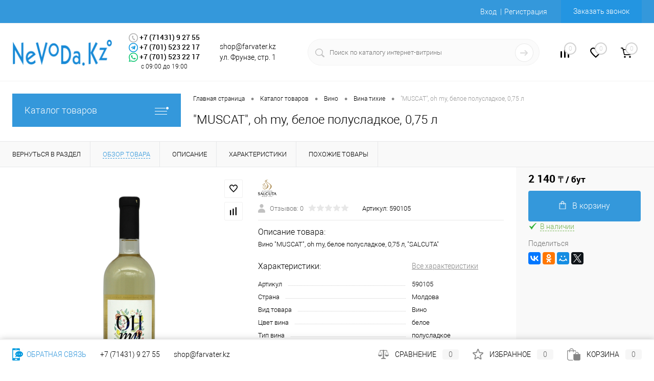

--- FILE ---
content_type: text/html; charset=UTF-8
request_url: https://nevoda.kz/catalog/vino/vina_tikhie/muscat_oh_my_beloe_polusladkoe_0_75_l.html
body_size: 31727
content:
<!DOCTYPE html>
<html lang="ru">
<head>
	<meta charset="UTF-8">
	<meta http-equiv="X-UA-Compatible" content="IE=edge">
	<meta name="format-detection" content="telephone=no">
	<meta name="theme-color" content="#3498db">
	<meta name="viewport" content="width=device-width, initial-scale=1, maximum-scale=1, user-scalable=0"/>
	<link rel="shortcut icon" type="image/x-icon" href="/favicon.ico?v=1694750911" />

	<title>Купить &quot;MUSCAT&quot;, oh my, белое полусладкое, 0,75 л &quot;SALCUTA&quot; 590105 с доставкой. Интернет-витрина Nevoda.kz</title>

	<meta http-equiv="Content-Type" content="text/html; charset=UTF-8" />
<meta name="robots" content="index, follow" />
<meta name="description" content="&amp;quot;MUSCAT&amp;quot;, oh my, белое полусладкое, 0,75 л. Быстрая доставка. Интернет-витрина Nevoda.kz" />
<link href="/bitrix/cache/css/s1/nevoda.dresscode/kernel_main/kernel_main_v1.css?176603117610074" type="text/css"  rel="stylesheet" />
<link href="/bitrix/js/ui/design-tokens/dist/ui.design-tokens.min.css?175144492923463" type="text/css"  rel="stylesheet" />
<link href="/bitrix/js/ui/fonts/opensans/ui.font.opensans.min.css?16947507992320" type="text/css"  rel="stylesheet" />
<link href="/bitrix/js/main/popup/dist/main.popup.bundle.min.css?175144522728056" type="text/css"  rel="stylesheet" />
<link href="/bitrix/cache/css/s1/nevoda.dresscode/page_a1206750d79eb1992a50063296ae09af/page_a1206750d79eb1992a50063296ae09af_v1.css?1766031186102235" type="text/css"  rel="stylesheet" />
<link href="/bitrix/cache/css/s1/nevoda.dresscode/template_a950e9e2a34d88eb2b5b18a35bb3b5a3/template_a950e9e2a34d88eb2b5b18a35bb3b5a3_v1.css?1766031176324303" type="text/css"  data-template-style="true" rel="stylesheet" />
<link href="/bitrix/panel/main/popup.min.css?169477121020774" type="text/css"  data-template-style="true"  rel="stylesheet" />
<script>if(!window.BX)window.BX={};if(!window.BX.message)window.BX.message=function(mess){if(typeof mess==='object'){for(let i in mess) {BX.message[i]=mess[i];} return true;}};</script>
<script>(window.BX||top.BX).message({"JS_CORE_LOADING":"Загрузка...","JS_CORE_NO_DATA":"- Нет данных -","JS_CORE_WINDOW_CLOSE":"Закрыть","JS_CORE_WINDOW_EXPAND":"Развернуть","JS_CORE_WINDOW_NARROW":"Свернуть в окно","JS_CORE_WINDOW_SAVE":"Сохранить","JS_CORE_WINDOW_CANCEL":"Отменить","JS_CORE_WINDOW_CONTINUE":"Продолжить","JS_CORE_H":"ч","JS_CORE_M":"м","JS_CORE_S":"с","JSADM_AI_HIDE_EXTRA":"Скрыть лишние","JSADM_AI_ALL_NOTIF":"Показать все","JSADM_AUTH_REQ":"Требуется авторизация!","JS_CORE_WINDOW_AUTH":"Войти","JS_CORE_IMAGE_FULL":"Полный размер"});</script>

<script src="/bitrix/js/main/core/core.min.js?1760002186229643"></script>

<script>BX.Runtime.registerExtension({"name":"main.core","namespace":"BX","loaded":true});</script>
<script>BX.setJSList(["\/bitrix\/js\/main\/core\/core_ajax.js","\/bitrix\/js\/main\/core\/core_promise.js","\/bitrix\/js\/main\/polyfill\/promise\/js\/promise.js","\/bitrix\/js\/main\/loadext\/loadext.js","\/bitrix\/js\/main\/loadext\/extension.js","\/bitrix\/js\/main\/polyfill\/promise\/js\/promise.js","\/bitrix\/js\/main\/polyfill\/find\/js\/find.js","\/bitrix\/js\/main\/polyfill\/includes\/js\/includes.js","\/bitrix\/js\/main\/polyfill\/matches\/js\/matches.js","\/bitrix\/js\/ui\/polyfill\/closest\/js\/closest.js","\/bitrix\/js\/main\/polyfill\/fill\/main.polyfill.fill.js","\/bitrix\/js\/main\/polyfill\/find\/js\/find.js","\/bitrix\/js\/main\/polyfill\/matches\/js\/matches.js","\/bitrix\/js\/main\/polyfill\/core\/dist\/polyfill.bundle.js","\/bitrix\/js\/main\/core\/core.js","\/bitrix\/js\/main\/polyfill\/intersectionobserver\/js\/intersectionobserver.js","\/bitrix\/js\/main\/lazyload\/dist\/lazyload.bundle.js","\/bitrix\/js\/main\/polyfill\/core\/dist\/polyfill.bundle.js","\/bitrix\/js\/main\/parambag\/dist\/parambag.bundle.js"]);
</script>
<script>BX.Runtime.registerExtension({"name":"ui.dexie","namespace":"BX.DexieExport","loaded":true});</script>
<script>BX.Runtime.registerExtension({"name":"ls","namespace":"window","loaded":true});</script>
<script>BX.Runtime.registerExtension({"name":"fx","namespace":"window","loaded":true});</script>
<script>BX.Runtime.registerExtension({"name":"fc","namespace":"window","loaded":true});</script>
<script>BX.Runtime.registerExtension({"name":"pull.protobuf","namespace":"BX","loaded":true});</script>
<script>BX.Runtime.registerExtension({"name":"rest.client","namespace":"window","loaded":true});</script>
<script>(window.BX||top.BX).message({"pull_server_enabled":"Y","pull_config_timestamp":0,"shared_worker_allowed":"Y","pull_guest_mode":"N","pull_guest_user_id":0,"pull_worker_mtime":1751444799});(window.BX||top.BX).message({"PULL_OLD_REVISION":"Для продолжения корректной работы с сайтом необходимо перезагрузить страницу."});</script>
<script>BX.Runtime.registerExtension({"name":"pull.client","namespace":"BX","loaded":true});</script>
<script>BX.Runtime.registerExtension({"name":"pull","namespace":"window","loaded":true});</script>
<script>BX.Runtime.registerExtension({"name":"ui.design-tokens","namespace":"window","loaded":true});</script>
<script>BX.Runtime.registerExtension({"name":"main.pageobject","namespace":"BX","loaded":true});</script>
<script>(window.BX||top.BX).message({"JS_CORE_LOADING":"Загрузка...","JS_CORE_NO_DATA":"- Нет данных -","JS_CORE_WINDOW_CLOSE":"Закрыть","JS_CORE_WINDOW_EXPAND":"Развернуть","JS_CORE_WINDOW_NARROW":"Свернуть в окно","JS_CORE_WINDOW_SAVE":"Сохранить","JS_CORE_WINDOW_CANCEL":"Отменить","JS_CORE_WINDOW_CONTINUE":"Продолжить","JS_CORE_H":"ч","JS_CORE_M":"м","JS_CORE_S":"с","JSADM_AI_HIDE_EXTRA":"Скрыть лишние","JSADM_AI_ALL_NOTIF":"Показать все","JSADM_AUTH_REQ":"Требуется авторизация!","JS_CORE_WINDOW_AUTH":"Войти","JS_CORE_IMAGE_FULL":"Полный размер"});</script>
<script>BX.Runtime.registerExtension({"name":"window","namespace":"window","loaded":true});</script>
<script>BX.Runtime.registerExtension({"name":"ui.fonts.opensans","namespace":"window","loaded":true});</script>
<script>BX.Runtime.registerExtension({"name":"main.popup","namespace":"BX.Main","loaded":true});</script>
<script>BX.Runtime.registerExtension({"name":"popup","namespace":"window","loaded":true});</script>
<script>(window.BX||top.BX).message({"AMPM_MODE":false});(window.BX||top.BX).message({"MONTH_1":"Январь","MONTH_2":"Февраль","MONTH_3":"Март","MONTH_4":"Апрель","MONTH_5":"Май","MONTH_6":"Июнь","MONTH_7":"Июль","MONTH_8":"Август","MONTH_9":"Сентябрь","MONTH_10":"Октябрь","MONTH_11":"Ноябрь","MONTH_12":"Декабрь","MONTH_1_S":"января","MONTH_2_S":"февраля","MONTH_3_S":"марта","MONTH_4_S":"апреля","MONTH_5_S":"мая","MONTH_6_S":"июня","MONTH_7_S":"июля","MONTH_8_S":"августа","MONTH_9_S":"сентября","MONTH_10_S":"октября","MONTH_11_S":"ноября","MONTH_12_S":"декабря","MON_1":"янв","MON_2":"фев","MON_3":"мар","MON_4":"апр","MON_5":"мая","MON_6":"июн","MON_7":"июл","MON_8":"авг","MON_9":"сен","MON_10":"окт","MON_11":"ноя","MON_12":"дек","DAY_OF_WEEK_0":"Воскресенье","DAY_OF_WEEK_1":"Понедельник","DAY_OF_WEEK_2":"Вторник","DAY_OF_WEEK_3":"Среда","DAY_OF_WEEK_4":"Четверг","DAY_OF_WEEK_5":"Пятница","DAY_OF_WEEK_6":"Суббота","DOW_0":"Вс","DOW_1":"Пн","DOW_2":"Вт","DOW_3":"Ср","DOW_4":"Чт","DOW_5":"Пт","DOW_6":"Сб","FD_SECOND_AGO_0":"#VALUE# секунд назад","FD_SECOND_AGO_1":"#VALUE# секунду назад","FD_SECOND_AGO_10_20":"#VALUE# секунд назад","FD_SECOND_AGO_MOD_1":"#VALUE# секунду назад","FD_SECOND_AGO_MOD_2_4":"#VALUE# секунды назад","FD_SECOND_AGO_MOD_OTHER":"#VALUE# секунд назад","FD_SECOND_DIFF_0":"#VALUE# секунд","FD_SECOND_DIFF_1":"#VALUE# секунда","FD_SECOND_DIFF_10_20":"#VALUE# секунд","FD_SECOND_DIFF_MOD_1":"#VALUE# секунда","FD_SECOND_DIFF_MOD_2_4":"#VALUE# секунды","FD_SECOND_DIFF_MOD_OTHER":"#VALUE# секунд","FD_SECOND_SHORT":"#VALUE#с","FD_MINUTE_AGO_0":"#VALUE# минут назад","FD_MINUTE_AGO_1":"#VALUE# минуту назад","FD_MINUTE_AGO_10_20":"#VALUE# минут назад","FD_MINUTE_AGO_MOD_1":"#VALUE# минуту назад","FD_MINUTE_AGO_MOD_2_4":"#VALUE# минуты назад","FD_MINUTE_AGO_MOD_OTHER":"#VALUE# минут назад","FD_MINUTE_DIFF_0":"#VALUE# минут","FD_MINUTE_DIFF_1":"#VALUE# минута","FD_MINUTE_DIFF_10_20":"#VALUE# минут","FD_MINUTE_DIFF_MOD_1":"#VALUE# минута","FD_MINUTE_DIFF_MOD_2_4":"#VALUE# минуты","FD_MINUTE_DIFF_MOD_OTHER":"#VALUE# минут","FD_MINUTE_0":"#VALUE# минут","FD_MINUTE_1":"#VALUE# минуту","FD_MINUTE_10_20":"#VALUE# минут","FD_MINUTE_MOD_1":"#VALUE# минуту","FD_MINUTE_MOD_2_4":"#VALUE# минуты","FD_MINUTE_MOD_OTHER":"#VALUE# минут","FD_MINUTE_SHORT":"#VALUE#мин","FD_HOUR_AGO_0":"#VALUE# часов назад","FD_HOUR_AGO_1":"#VALUE# час назад","FD_HOUR_AGO_10_20":"#VALUE# часов назад","FD_HOUR_AGO_MOD_1":"#VALUE# час назад","FD_HOUR_AGO_MOD_2_4":"#VALUE# часа назад","FD_HOUR_AGO_MOD_OTHER":"#VALUE# часов назад","FD_HOUR_DIFF_0":"#VALUE# часов","FD_HOUR_DIFF_1":"#VALUE# час","FD_HOUR_DIFF_10_20":"#VALUE# часов","FD_HOUR_DIFF_MOD_1":"#VALUE# час","FD_HOUR_DIFF_MOD_2_4":"#VALUE# часа","FD_HOUR_DIFF_MOD_OTHER":"#VALUE# часов","FD_HOUR_SHORT":"#VALUE#ч","FD_YESTERDAY":"вчера","FD_TODAY":"сегодня","FD_TOMORROW":"завтра","FD_DAY_AGO_0":"#VALUE# дней назад","FD_DAY_AGO_1":"#VALUE# день назад","FD_DAY_AGO_10_20":"#VALUE# дней назад","FD_DAY_AGO_MOD_1":"#VALUE# день назад","FD_DAY_AGO_MOD_2_4":"#VALUE# дня назад","FD_DAY_AGO_MOD_OTHER":"#VALUE# дней назад","FD_DAY_DIFF_0":"#VALUE# дней","FD_DAY_DIFF_1":"#VALUE# день","FD_DAY_DIFF_10_20":"#VALUE# дней","FD_DAY_DIFF_MOD_1":"#VALUE# день","FD_DAY_DIFF_MOD_2_4":"#VALUE# дня","FD_DAY_DIFF_MOD_OTHER":"#VALUE# дней","FD_DAY_AT_TIME":"#DAY# в #TIME#","FD_DAY_SHORT":"#VALUE#д","FD_MONTH_AGO_0":"#VALUE# месяцев назад","FD_MONTH_AGO_1":"#VALUE# месяц назад","FD_MONTH_AGO_10_20":"#VALUE# месяцев назад","FD_MONTH_AGO_MOD_1":"#VALUE# месяц назад","FD_MONTH_AGO_MOD_2_4":"#VALUE# месяца назад","FD_MONTH_AGO_MOD_OTHER":"#VALUE# месяцев назад","FD_MONTH_DIFF_0":"#VALUE# месяцев","FD_MONTH_DIFF_1":"#VALUE# месяц","FD_MONTH_DIFF_10_20":"#VALUE# месяцев","FD_MONTH_DIFF_MOD_1":"#VALUE# месяц","FD_MONTH_DIFF_MOD_2_4":"#VALUE# месяца","FD_MONTH_DIFF_MOD_OTHER":"#VALUE# месяцев","FD_MONTH_SHORT":"#VALUE#мес","FD_YEARS_AGO_0":"#VALUE# лет назад","FD_YEARS_AGO_1":"#VALUE# год назад","FD_YEARS_AGO_10_20":"#VALUE# лет назад","FD_YEARS_AGO_MOD_1":"#VALUE# год назад","FD_YEARS_AGO_MOD_2_4":"#VALUE# года назад","FD_YEARS_AGO_MOD_OTHER":"#VALUE# лет назад","FD_YEARS_DIFF_0":"#VALUE# лет","FD_YEARS_DIFF_1":"#VALUE# год","FD_YEARS_DIFF_10_20":"#VALUE# лет","FD_YEARS_DIFF_MOD_1":"#VALUE# год","FD_YEARS_DIFF_MOD_2_4":"#VALUE# года","FD_YEARS_DIFF_MOD_OTHER":"#VALUE# лет","FD_YEARS_SHORT_0":"#VALUE#л","FD_YEARS_SHORT_1":"#VALUE#г","FD_YEARS_SHORT_10_20":"#VALUE#л","FD_YEARS_SHORT_MOD_1":"#VALUE#г","FD_YEARS_SHORT_MOD_2_4":"#VALUE#г","FD_YEARS_SHORT_MOD_OTHER":"#VALUE#л","CAL_BUTTON":"Выбрать","CAL_TIME_SET":"Установить время","CAL_TIME":"Время","FD_LAST_SEEN_TOMORROW":"завтра в #TIME#","FD_LAST_SEEN_NOW":"только что","FD_LAST_SEEN_TODAY":"сегодня в #TIME#","FD_LAST_SEEN_YESTERDAY":"вчера в #TIME#","FD_LAST_SEEN_MORE_YEAR":"более года назад","FD_UNIT_ORDER":"Y m d H i s","FD_SEPARATOR":"\u0026#32;","FD_SEPARATOR_SHORT":"\u0026#32;"});</script>
<script type="extension/settings" data-extension="main.date">{"formats":{"FORMAT_DATE":"DD.MM.YYYY","FORMAT_DATETIME":"DD.MM.YYYY HH:MI:SS","SHORT_DATE_FORMAT":"d.m.Y","MEDIUM_DATE_FORMAT":"j M Y","LONG_DATE_FORMAT":"j F Y","DAY_MONTH_FORMAT":"j F","DAY_SHORT_MONTH_FORMAT":"j M","SHORT_DAY_OF_WEEK_MONTH_FORMAT":"D, j F","SHORT_DAY_OF_WEEK_SHORT_MONTH_FORMAT":"D, j M","DAY_OF_WEEK_MONTH_FORMAT":"l, j F","FULL_DATE_FORMAT":"l, j F Y","SHORT_TIME_FORMAT":"H:i","LONG_TIME_FORMAT":"H:i:s"}}</script>
<script>BX.Runtime.registerExtension({"name":"main.date","namespace":"BX.Main","loaded":true});</script>
<script>(window.BX||top.BX).message({"WEEK_START":1});</script>
<script>BX.Runtime.registerExtension({"name":"date","namespace":"window","loaded":true});</script>
<script type="extension/settings" data-extension="currency.currency-core">{"region":"kz"}</script>
<script>BX.Runtime.registerExtension({"name":"currency.currency-core","namespace":"BX.Currency","loaded":true});</script>
<script>BX.Runtime.registerExtension({"name":"currency","namespace":"window","loaded":true});</script>
<script>(window.BX||top.BX).message({"LANGUAGE_ID":"ru","FORMAT_DATE":"DD.MM.YYYY","FORMAT_DATETIME":"DD.MM.YYYY HH:MI:SS","COOKIE_PREFIX":"BITRIX_SM","SERVER_TZ_OFFSET":"18000","UTF_MODE":"Y","SITE_ID":"s1","SITE_DIR":"\/","USER_ID":"","SERVER_TIME":1768987995,"USER_TZ_OFFSET":0,"USER_TZ_AUTO":"Y","bitrix_sessid":"5beb6f199974481dd0b875a31afe3495"});</script>


<script  src="/bitrix/cache/js/s1/nevoda.dresscode/kernel_main/kernel_main_v1.js?1766031182158483"></script>
<script src="/bitrix/js/ui/dexie/dist/dexie.bundle.min.js?1751445284102530"></script>
<script src="/bitrix/js/main/core/core_ls.min.js?17514451212683"></script>
<script src="/bitrix/js/main/core/core_frame_cache.min.js?175144528510481"></script>
<script src="/bitrix/js/pull/protobuf/protobuf.min.js?169475081176433"></script>
<script src="/bitrix/js/pull/protobuf/model.min.js?169475081114190"></script>
<script src="/bitrix/js/rest/client/rest.client.min.js?16947508089240"></script>
<script src="/bitrix/js/pull/client/pull.client.min.js?175144480149849"></script>
<script src="/bitrix/js/main/popup/dist/main.popup.bundle.min.js?176000223067261"></script>
<script src="/bitrix/js/currency/currency-core/dist/currency-core.bundle.min.js?17514445604569"></script>
<script src="/bitrix/js/currency/core_currency.min.js?1751444560835"></script>
<script>BX.setJSList(["\/bitrix\/js\/main\/core\/core_fx.js","\/bitrix\/js\/main\/pageobject\/dist\/pageobject.bundle.js","\/bitrix\/js\/main\/core\/core_window.js","\/bitrix\/js\/main\/date\/main.date.js","\/bitrix\/js\/main\/core\/core_date.js","\/bitrix\/js\/main\/session.js","\/bitrix\/js\/main\/utils.js","\/local\/components\/dresscode\/catalog\/templates\/.default\/script.js","\/local\/templates\/nevoda.dresscode\/components\/dresscode\/catalog.item\/detail\/script.js","\/local\/templates\/nevoda.dresscode\/components\/dresscode\/catalog.item\/detail\/js\/device.js","\/local\/templates\/nevoda.dresscode\/components\/dresscode\/catalog.item\/detail\/js\/morePicturesCarousel.js","\/local\/templates\/nevoda.dresscode\/components\/dresscode\/catalog.item\/detail\/js\/pictureSlider.js","\/local\/templates\/nevoda.dresscode\/components\/dresscode\/catalog.item\/detail\/js\/zoomer.js","\/local\/templates\/nevoda.dresscode\/components\/dresscode\/catalog.item\/detail\/js\/tags.js","\/local\/templates\/nevoda.dresscode\/components\/dresscode\/catalog.item\/detail\/js\/plus.js","\/local\/templates\/nevoda.dresscode\/components\/dresscode\/catalog.item\/detail\/js\/tabs.js","\/local\/templates\/nevoda.dresscode\/components\/dresscode\/catalog.item\/detail\/js\/sku.js","\/local\/templates\/nevoda.dresscode\/components\/bitrix\/sale.products.gift\/.default\/script.js","\/local\/templates\/nevoda.dresscode\/js\/jquery-1.11.0.min.js","\/local\/templates\/nevoda.dresscode\/js\/jquery.easing.1.3.js","\/local\/templates\/nevoda.dresscode\/js\/rangeSlider.js","\/local\/templates\/nevoda.dresscode\/js\/maskedinput.js","\/local\/templates\/nevoda.dresscode\/js\/system.js","\/local\/templates\/nevoda.dresscode\/js\/topMenu.js","\/local\/templates\/nevoda.dresscode\/js\/topSearch.js","\/local\/templates\/nevoda.dresscode\/js\/dwCarousel.js","\/local\/templates\/nevoda.dresscode\/js\/dwSlider.js","\/local\/templates\/nevoda.dresscode\/js\/dwZoomer.js","\/local\/templates\/nevoda.dresscode\/js\/dwTimer.js","\/local\/components\/dresscode\/sale.geo.positiion\/templates\/.default\/script.js","\/local\/templates\/nevoda.dresscode\/components\/bitrix\/menu\/topMenu4\/script.js","\/local\/templates\/nevoda.dresscode\/components\/bitrix\/form.result.new\/modal\/script.js","\/local\/templates\/nevoda.dresscode\/components\/dresscode\/search.line\/version2\/script.js","\/local\/templates\/nevoda.dresscode\/components\/bitrix\/menu\/leftMenu\/script.js","\/local\/templates\/nevoda.dresscode\/components\/bitrix\/catalog.bigdata.products\/.default\/script.js","\/bitrix\/components\/dresscode\/catalog.product.subscribe.online\/templates\/.default\/script.js"]);</script>
<script>BX.setCSSList(["\/bitrix\/js\/main\/core\/css\/core_date.css","\/local\/components\/dresscode\/catalog\/templates\/.default\/style.css","\/local\/templates\/nevoda.dresscode\/components\/dresscode\/catalog.item\/detail\/style.css","\/local\/templates\/nevoda.dresscode\/components\/dresscode\/catalog.item\/detail\/css\/review.css","\/local\/templates\/nevoda.dresscode\/components\/dresscode\/catalog.item\/detail\/css\/media.css","\/local\/templates\/nevoda.dresscode\/components\/dresscode\/catalog.item\/detail\/css\/set.css","\/local\/templates\/nevoda.dresscode\/components\/dresscode\/catalog.advantages\/.default\/style.css","\/local\/templates\/nevoda.dresscode\/components\/bitrix\/sale.products.gift\/.default\/style.css","\/local\/templates\/nevoda.dresscode\/components\/bitrix\/system.pagenavigation\/round\/style.css","\/local\/templates\/nevoda.dresscode\/fonts\/roboto\/roboto.css","\/local\/templates\/nevoda.dresscode\/themes\/white\/arctic\/style.css","\/local\/templates\/nevoda.dresscode\/headers\/header5\/css\/style.css","\/local\/templates\/nevoda.dresscode\/headers\/header5\/css\/types\/type1.css","\/local\/components\/dresscode\/sale.geo.positiion\/templates\/.default\/style.css","\/local\/templates\/nevoda.dresscode\/components\/bitrix\/menu\/topMenu4\/style.css","\/local\/templates\/nevoda.dresscode\/components\/bitrix\/form.result.new\/modal\/style.css","\/local\/templates\/nevoda.dresscode\/components\/dresscode\/search.line\/version2\/style.css","\/local\/components\/dresscode\/compare.line\/templates\/version4\/style.css","\/bitrix\/components\/dresscode\/favorite.line\/templates\/version4\/style.css","\/local\/templates\/nevoda.dresscode\/components\/bitrix\/sale.basket.basket.line\/topCart5\/style.css","\/local\/templates\/nevoda.dresscode\/components\/bitrix\/menu\/leftMenu\/style.css","\/local\/templates\/nevoda.dresscode\/components\/bitrix\/menu\/leftSubMenu\/style.css","\/local\/templates\/nevoda.dresscode\/components\/bitrix\/news.list\/leftCollection\/style.css","\/local\/templates\/nevoda.dresscode\/components\/bitrix\/breadcrumb\/.default\/style.css","\/bitrix\/components\/dresscode\/products.by.filter\/templates\/.default\/style.css","\/bitrix\/components\/dresscode\/catalog.viewed.product\/templates\/.default\/style.css","\/local\/templates\/nevoda.dresscode\/components\/bitrix\/catalog.bigdata.products\/.default\/style.css","\/local\/templates\/nevoda.dresscode\/styles.css"]);</script>
<script>
					(function () {
						"use strict";

						var counter = function ()
						{
							var cookie = (function (name) {
								var parts = ("; " + document.cookie).split("; " + name + "=");
								if (parts.length == 2) {
									try {return JSON.parse(decodeURIComponent(parts.pop().split(";").shift()));}
									catch (e) {}
								}
							})("BITRIX_CONVERSION_CONTEXT_s1");

							if (cookie && cookie.EXPIRE >= BX.message("SERVER_TIME"))
								return;

							var request = new XMLHttpRequest();
							request.open("POST", "/bitrix/tools/conversion/ajax_counter.php", true);
							request.setRequestHeader("Content-type", "application/x-www-form-urlencoded");
							request.send(
								"SITE_ID="+encodeURIComponent("s1")+
								"&sessid="+encodeURIComponent(BX.bitrix_sessid())+
								"&HTTP_REFERER="+encodeURIComponent(document.referrer)
							);
						};

						if (window.frameRequestStart === true)
							BX.addCustomEvent("onFrameDataReceived", counter);
						else
							BX.ready(counter);
					})();
				</script>
<meta property="og:title" content="&quot;MUSCAT&quot;, oh my, белое полусладкое, 0,75 л" />
<meta property="og:description" content="Вино &amp;quot;MUSCAT&amp;quot;, oh my, белое полусладкое, 0,75 л, &amp;quot;SALCUTA&amp;quot;" />
<meta property="og:url" content="https://nevoda.kz/catalog/vino/vina_tikhie/muscat_oh_my_beloe_polusladkoe_0_75_l.html" />
<meta property="og:type" content="website" />
<meta property="og:image" content="https://nevoda.kz/upload/resize_cache/iblock/502/1200_1200_140cd750bba9870f18aada2478b24840a/whz5salik339msy4e82e795pb4krw8gi.jpg" />



<script  src="/bitrix/cache/js/s1/nevoda.dresscode/template_65b0fd90eede510874f166320f22887a/template_65b0fd90eede510874f166320f22887a_v1.js?1766031176279028"></script>
<script  src="/bitrix/cache/js/s1/nevoda.dresscode/page_b8446d9dd7379e4d1d03a208e9fed670/page_b8446d9dd7379e4d1d03a208e9fed670_v1.js?176603118676898"></script>


	<!-- Google reCaptcha -->
	<script src="https://www.google.com/recaptcha/api.js?render=6Lf6iNcZAAAAAHrxEr4EPynYGBXnfiJnUdSebgHd"></script>
	<script>
		$(function() {
			$(window).on("load", function() {
				$(".grecaptcha-badge").css({
					"bottom": "66px",
					"z-index": "9999",
				});
			});
		});
	</script>
	<!-- /Google reCaptcha -->

	<!-- Google tag (gtag.js) -->
	<script async src="https://www.googletagmanager.com/gtag/js?id=G-Q1KZT72KBC"></script>
	<script>
		window.dataLayer = window.dataLayer || [];
		function gtag(){dataLayer.push(arguments);}
		gtag('js', new Date());
		gtag('config', 'G-Q1KZT72KBC');
	</script>
	<!-- /Google tag (gtag.js) -->

	<!-- JivoSite -->
	<script src="//code.jivosite.com/widget/2SoOicjewb" async></script>

	<!-- Yandex.Metrika counter -->
	<script >
		(function(m,e,t,r,i,k,a){m[i]=m[i]||function(){(m[i].a=m[i].a||[]).push(arguments)};
		m[i].l=1*new Date();
		for (var j = 0; j < document.scripts.length; j++) {if (document.scripts[j].src === r) { return; }}
		k=e.createElement(t),a=e.getElementsByTagName(t)[0],k.async=1,k.src=r,a.parentNode.insertBefore(k,a)})
		(window, document, "script", "https://mc.yandex.ru/metrika/tag.js", "ym");
		ym(95143393, "init", {
			clickmap:true,
			trackLinks:true,
			accurateTrackBounce:true,
			ecommerce:"dataLayer"
		});
	</script>
	<noscript><div><img src="https://mc.yandex.ru/watch/95143393" style="position:absolute; left:-9999px;" alt="" /></div></noscript>
	<!-- /Yandex.Metrika counter -->
</head>
<body class="loading panels_white">
	<div id="panel"></div>
	<div id="foundation">
		<div id="headerLine2" class="color_theme">
	<div class="limiter">
		<div class="headerLineContainer">
			<div class="headerLineColumn">
				<div id="geoPosition">
					<ul><!--'start_frame_cache_1Kz6Lg'--><!--'end_frame_cache_1Kz6Lg'--></ul>
				</div>
			</div>



			<div class="headerLineColumn headerLineMenu">
					<ul id="subMenu">
									<li><a href="/">Главная</a></li>
												<li><a class="selected">Каталог</a></li>
												<li><a href="/brands/">Производители</a></li>
												<li><a href="/about/offer/">Оферта</a></li>
												<li><a href="/about/delivery/">Оплата и доставка</a></li>
												<li><a href="/about/contacts/">Контакты</a></li>
						</ul>
			</div>
			<div class="headerLineColumn">
				<div id="topAuth">
					<ul>
							<li class="top-auth-login"><a href="/auth/?backurl=/catalog/vino/vina_tikhie/muscat_oh_my_beloe_polusladkoe_0_75_l.html">Вход</a></li>
	<li class="top-auth-register"><a href="/auth/?register=yes&amp;backurl=/catalog/vino/vina_tikhie/muscat_oh_my_beloe_polusladkoe_0_75_l.html">Регистрация</a></li>
					</ul>
				</div>
				<div id="topCallBack">
					<a href="#" class="openWebFormModal link callBack" data-id="2">Заказать звонок</a>
<div class="webformModal" id="webFormDwModal_2">
	<div class="webformModalHideScrollBar">
		<div class="webformModalcn100">
			<div class="webformModalContainer">
				<div class="webFormDwModal" data-id="2">
																					<form name="SIMPLE_FORM_2" action="/catalog/vino/vina_tikhie/muscat_oh_my_beloe_polusladkoe_0_75_l.html" method="POST" enctype="multipart/form-data"><input type="hidden" name="sessid" id="sessid" value="5beb6f199974481dd0b875a31afe3495" /><input type="hidden" name="WEB_FORM_ID" value="2" />																					<div class="webFormModalHeading">Заказать звонок<a href="#" class="webFormModalHeadingExit"></a></div>
																					<p class="webFormDescription">Оставьте Ваше сообщение и контактные данные и наши специалисты свяжутся с Вами в ближайшее рабочее время для решения Вашего вопроса.</p>
																			<div class="webFormItems">
																											<div class="webFormItem" id="WEB_FORM_ITEM_TELEPHONE">
											<div class="webFormItemCaption">
																																						<img src="/upload/form/94a/29cmhrl6sp970cgi49aicnxlqsmjimfm.png" class="webFormItemImage" alt="Ваш телефон">
																								<div class="webFormItemLabel">Ваш телефон<span class="webFormItemRequired">*</span></div>
											</div>
											<div class="webFormItemError"></div>
											<div class="webFormItemField" data-required="Y">
																									<input type="text"  class="inputtext"  name="form_text_6" value="" size="40">																							</div>
										</div>
																																				<div class="webFormItem" id="WEB_FORM_ITEM_NAME">
											<div class="webFormItemCaption">
																																						<img src="/upload/form/eff/g44ociks128yq8zzh372ntdo6j4xy295.png" class="webFormItemImage" alt="Ваше имя">
																								<div class="webFormItemLabel">Ваше имя</div>
											</div>
											<div class="webFormItemError"></div>
											<div class="webFormItemField">
																									<input type="text"  class="inputtext"  name="form_text_7" value="" size="40">																							</div>
										</div>
																																		<div class="webFormItem">
										<div class="webFormItemCaption">Защита от автоматического заполнения</div>
											<input type="hidden" name="captcha_sid" value="012fcd335713a0b38b8a7c29723a150c" class="webFormCaptchaSid" />
											<div class="webFormCaptchaPicture">
												<img src="/bitrix/tools/captcha.php?captcha_sid=012fcd335713a0b38b8a7c29723a150c" width="180" height="40" class="webFormCaptchaImage"/>
											</div>
											<div class="webFormCaptchaLabel">
												Введите символы с картинки<font color='red'><span class='form-required starrequired'>*</span></font>											</div>
										<div class="webFormItemField" data-required="Y">
											<input type="text" name="captcha_word" size="30" maxlength="50" value="" class="captcha_word" />
										</div>
									</div>
															</div>
												<div class="webFormError"></div>
						<div class="webFormTools">
							<div class="tb">
								<div class="tc">
									<input  type="submit" name="web_form_submit" value="Отправить" class="sendWebFormDw" />
									<input type="hidden" name="web_form_apply" value="Y" />
								</div>
								<div class="tc"><input type="reset" value="Сбросить" /></div>
							</div>
							<p><span class="form-required starrequired">*</span> - обязательные поля</p>
						</div>
						</form>									</div>
			</div>
		</div>
	</div>
</div>
<div class="webFormMessage" id="webFormMessage_2">
	<div class="webFormMessageContainer">
		<div class="webFormMessageMiddle">
			<div class="webFormMessageHeading">Сообщение отправлено</div>
			<div class="webFormMessageDescription">Ваше сообщение успешно отправлено. В ближайшее время с Вами свяжется наш специалист</div>
			<a href="#" class="webFormMessageExit">Закрыть окно</a>
		</div>
	</div>
</div>
<script>
	var webFormAjaxDir = "/local/templates/nevoda.dresscode/components/bitrix/form.result.new/modal/ajax.php";
	var webFormSiteId = "s1";
</script>				</div>
			</div>
		</div>
	</div>
</div>
<div id="subHeader5">
	<div class="limiter">
		<div class="subTable">
			<div class="subTableColumn">
				<div id="logo">
						<a href="/"><img src="/local/templates/nevoda.dresscode/images/logo.png?v=1694750911" alt=""></a>
				</div>
			</div>
			<div class="subTableColumn">
					<span class="heading-phone"><img src="/local/templates/nevoda.dresscode/images/phone.png" /> +7 (71431) 9 27 55</span>
<a href="#" class="openWebFormModal link callBack" data-id="2">Заказать звонок</a>
<div class="webformModal" id="webFormDwModal_2">
	<div class="webformModalHideScrollBar">
		<div class="webformModalcn100">
			<div class="webformModalContainer">
				<div class="webFormDwModal" data-id="2">
																					<form name="SIMPLE_FORM_2" action="/catalog/vino/vina_tikhie/muscat_oh_my_beloe_polusladkoe_0_75_l.html" method="POST" enctype="multipart/form-data"><input type="hidden" name="sessid" id="sessid_1" value="5beb6f199974481dd0b875a31afe3495" /><input type="hidden" name="WEB_FORM_ID" value="2" />																					<div class="webFormModalHeading">Заказать звонок<a href="#" class="webFormModalHeadingExit"></a></div>
																					<p class="webFormDescription">Оставьте Ваше сообщение и контактные данные и наши специалисты свяжутся с Вами в ближайшее рабочее время для решения Вашего вопроса.</p>
																			<div class="webFormItems">
																											<div class="webFormItem" id="WEB_FORM_ITEM_TELEPHONE">
											<div class="webFormItemCaption">
																																						<img src="/upload/form/94a/29cmhrl6sp970cgi49aicnxlqsmjimfm.png" class="webFormItemImage" alt="Ваш телефон">
																								<div class="webFormItemLabel">Ваш телефон<span class="webFormItemRequired">*</span></div>
											</div>
											<div class="webFormItemError"></div>
											<div class="webFormItemField" data-required="Y">
																									<input type="text"  class="inputtext"  name="form_text_6" value="" size="40">																							</div>
										</div>
																																				<div class="webFormItem" id="WEB_FORM_ITEM_NAME">
											<div class="webFormItemCaption">
																																						<img src="/upload/form/eff/g44ociks128yq8zzh372ntdo6j4xy295.png" class="webFormItemImage" alt="Ваше имя">
																								<div class="webFormItemLabel">Ваше имя</div>
											</div>
											<div class="webFormItemError"></div>
											<div class="webFormItemField">
																									<input type="text"  class="inputtext"  name="form_text_7" value="" size="40">																							</div>
										</div>
																																		<div class="webFormItem">
										<div class="webFormItemCaption">Защита от автоматического заполнения</div>
											<input type="hidden" name="captcha_sid" value="0954ef3134597046131f82a379d4beb4" class="webFormCaptchaSid" />
											<div class="webFormCaptchaPicture">
												<img src="/bitrix/tools/captcha.php?captcha_sid=0954ef3134597046131f82a379d4beb4" width="180" height="40" class="webFormCaptchaImage"/>
											</div>
											<div class="webFormCaptchaLabel">
												Введите символы с картинки<font color='red'><span class='form-required starrequired'>*</span></font>											</div>
										<div class="webFormItemField" data-required="Y">
											<input type="text" name="captcha_word" size="30" maxlength="50" value="" class="captcha_word" />
										</div>
									</div>
															</div>
												<div class="webFormError"></div>
						<div class="webFormTools">
							<div class="tb">
								<div class="tc">
									<input  type="submit" name="web_form_submit" value="Отправить" class="sendWebFormDw" />
									<input type="hidden" name="web_form_apply" value="Y" />
								</div>
								<div class="tc"><input type="reset" value="Сбросить" /></div>
							</div>
							<p><span class="form-required starrequired">*</span> - Поля, обязательные для заполнения</p>
						</div>
						</form>									</div>
			</div>
		</div>
	</div>
</div>
<div class="webFormMessage" id="webFormMessage_2">
	<div class="webFormMessageContainer">
		<div class="webFormMessageMiddle">
			<div class="webFormMessageHeading">Сообщение отправлено</div>
			<div class="webFormMessageDescription">Ваше сообщение успешно отправлено. В ближайшее время с Вами свяжется наш специалист</div>
			<a href="#" class="webFormMessageExit">Закрыть окно</a>
		</div>
	</div>
</div>
<script>
	var webFormAjaxDir = "/local/templates/nevoda.dresscode/components/bitrix/form.result.new/modal/ajax.php";
	var webFormSiteId = "s1";
</script>				<span class="heading-phone"><img src="/local/templates/nevoda.dresscode/images/telegram.png" /> +7 (701) 523 22 17</span>
<span class="heading-phone"><img src="/local/templates/nevoda.dresscode/images/whatsapp.png" /> +7 (701) 523 22 17</span>
<span class="heading-time">с 09:00 до 19:00</span>			</div>
			<div class="subTableColumn">
				<span class="label">shop@farvater.kz</span><span class="label">ул. Фрунзе, стр. 1</span>			</div>
			<div class="subTableColumn">
				<div id="topSearchLine">
					<div id="topSearch2">
	<form action="/search/" method="GET" id="topSearchForm">
		<div class="searchContainerInner">
			<div class="searchContainer">
				<div class="searchColumn">
					<input type="text" name="q" value="" autocomplete="off" placeholder="Поиск по каталогу интернет-витрины" id="searchQuery">
				</div>
				<div class="searchColumn">
					<input type="submit" name="send" value="Y" id="goSearch">
					<input type="hidden" name="r" value="Y">
				</div>
			</div>
		</div>
	</form>
</div>
<div id="searchResult"></div>
<div id="searchOverlap"></div>
<script>
	var searchAjaxPath = "/local/components/dresscode/search.line/ajax.php";
	var searchProductParams = '{"COMPONENT_TEMPLATE":"version2","IBLOCK_TYPE":"catalog","IBLOCK_ID":"18","CACHE_TYPE":"A","CACHE_TIME":"3600000","PRICE_CODE":["Соглашение интернет-магазин Костанай"],"FILTER_DATA":{"IBLOCK_ID":"18","0":{"LOGIC":"OR","0":{"\u003ESTORE_AMOUNT_10":0},"1":{"\u003ESTORE_AMOUNT_13":0}}},"CONVERT_CURRENCY":"Y","CURRENCY_ID":"KZT","PROPERTY_CODE":["OFFERS","ATT_BRAND","COLLECTION","COUNTRY_BRAND","VID_TOVARA","TIP_VINA","TSVET_VINA","CML2_ARTICLE",""],"LAZY_LOAD_PICTURES":"Y","HIDE_NOT_AVAILABLE":"Y","HIDE_MEASURES":"N","~COMPONENT_TEMPLATE":"version2","~IBLOCK_TYPE":"catalog","~IBLOCK_ID":"18","~CACHE_TYPE":"A","~CACHE_TIME":"3600000","~PRICE_CODE":["Соглашение интернет-магазин Костанай"],"~FILTER_DATA":{"IBLOCK_ID":"18","0":{"LOGIC":"OR","0":{"\u003ESTORE_AMOUNT_10":0},"1":{"\u003ESTORE_AMOUNT_13":0}}},"~CONVERT_CURRENCY":"Y","~CURRENCY_ID":"KZT","~PROPERTY_CODE":["OFFERS","ATT_BRAND","COLLECTION","COUNTRY_BRAND","VID_TOVARA","TIP_VINA","TSVET_VINA","CML2_ARTICLE",""],"~LAZY_LOAD_PICTURES":"Y","~HIDE_NOT_AVAILABLE":"Y","~HIDE_MEASURES":"N"}';
</script>				</div>
			</div>
			<div class="subTableColumn">
				<div class="toolsContainer">
					<div class="topCompare">
						<div id="flushTopCompare">
							<!--'start_frame_cache_yqTuxz'-->
<a class="text">
	<span class="icon"></span>
	<span class="value">0</span>
</a>

<script>
	window.compareTemplate = "version4";
</script>

<!--'end_frame_cache_yqTuxz'-->						</div>
					</div>
					<div class="topWishlist">
						<div id="flushTopwishlist">
							<!--'start_frame_cache_zkASNO'--><a class="text">
	<span class="icon"></span>
	<span class="value">0</span>
</a>

<script>
	window.wishListTemplate = "version4";
</script>

<!--'end_frame_cache_zkASNO'-->						</div>
					</div>
					<div class="cart">
						<div id="flushTopCart">
							<!--'start_frame_cache_FKauiI'-->	<a class="countLink">
		<span class="count">0</span>
	</a>
	<a class="heading">
		<span class="cartLabel">
			В корзине		</span>
		пока пусто	</a>
<script>
window.topCartTemplate = "topCart5";
</script>
<!--'end_frame_cache_FKauiI'-->						</div>
					</div>
				</div>
			</div>
		</div>
	</div>
</div>



		<div id="main" class="color_white">
			<div class="limiter">
				<div class="compliter">
											<div id="left">
	<a href="/catalog/" class="heading orange menuRolled" id="catalogMenuHeading">Каталог товаров<ins></ins></a>
	<div class="collapsed">
					<ul id="leftMenu">
							<li class="eChild allow-dropdown nested">
					<a href="/catalog/pivo_i_pivnye_napitki_/" class="menuLink">
						<span class="tb">
								<span class="pc no-image">
																		<span class="back"></span>
								</span>
							<span class="tx">
								<span class="link-title">Пиво</span>
								<span class="dropdown btn-simple btn-micro"></span>
							</span>
						</span>
					</a>
											<div class="drop">
															<ul class="menuItems">
																			<li>
																						<a href="/catalog/pivo_i_pivnye_napitki_/pivo_1/" class="menuLink">
												<span class="link-title">Пиво</span>
												<small></small>
																							</a>
										</li>
																														<li>
																						<a href="/catalog/pivo_i_pivnye_napitki_/pivnye_napitki/" class="menuLink">
												<span class="link-title">Пивные напитки</span>
												<small></small>
																							</a>
										</li>
																														<li>
																						<a href="/catalog/pivo_i_pivnye_napitki_/bezalkogolnoe_pivo/" class="menuLink">
												<span class="link-title">Безалкогольное пиво</span>
												<small></small>
																							</a>
										</li>
																												</ul>
																											</div>
									</li>
							<li class="eChild allow-dropdown nested">
					<a href="/catalog/vino/" class="menuLink">
						<span class="tb">
								<span class="pc no-image">
																		<span class="back"></span>
								</span>
							<span class="tx">
								<span class="link-title">Вино</span>
								<span class="dropdown btn-simple btn-micro"></span>
							</span>
						</span>
					</a>
											<div class="drop">
															<ul class="menuItems">
																			<li>
																							<a href="/catalog/vino/vina_tikhie/" class="menuLink pictureLink">
													<img src="/upload/resize_cache/iblock/6af/190_100_1/104ax5nk7p7xufeuzed2qbn2nluq1w2r.jpeg" alt="Вина тихие">
												</a>
																						<a href="/catalog/vino/vina_tikhie/" class="menuLink">
												<span class="link-title">Вина тихие</span>
												<small></small>
																							</a>
										</li>
																														<li>
																							<a href="/catalog/vino/vina_igristye/" class="menuLink pictureLink">
													<img src="/upload/resize_cache/iblock/4bb/190_100_1/stuabpwzif9vfelb4cj5yndfqmq98m4r.jpg" alt="Вина игристые">
												</a>
																						<a href="/catalog/vino/vina_igristye/" class="menuLink">
												<span class="link-title">Вина игристые</span>
												<small></small>
																							</a>
										</li>
																												</ul>
																											</div>
									</li>
							<li class="eChild allow-dropdown nested">
					<a href="/catalog/spirtnye_napitki/" class="menuLink">
						<span class="tb">
								<span class="pc no-image">
																		<span class="back"></span>
								</span>
							<span class="tx">
								<span class="link-title">Спиртные напитки</span>
								<span class="dropdown btn-simple btn-micro"></span>
							</span>
						</span>
					</a>
											<div class="drop">
															<ul class="menuItems">
																			<li>
																							<a href="/catalog/spirtnye_napitki/vodka/" class="menuLink pictureLink">
													<img src="/upload/resize_cache/iblock/140/190_100_1/q1qyx2hkxljkawrjwyupzfmcllkamiq6.jpg" alt="Водка">
												</a>
																						<a href="/catalog/spirtnye_napitki/vodka/" class="menuLink">
												<span class="link-title">Водка</span>
												<small></small>
																							</a>
										</li>
																														<li>
																							<a href="/catalog/spirtnye_napitki/viski/" class="menuLink pictureLink">
													<img src="/upload/resize_cache/iblock/11d/190_100_1/5snudczku9miw0a4f2aw6tla8e7b9tgo.jpg" alt="Виски">
												</a>
																						<a href="/catalog/spirtnye_napitki/viski/" class="menuLink">
												<span class="link-title">Виски</span>
												<small></small>
																							</a>
										</li>
																														<li>
																							<a href="/catalog/spirtnye_napitki/konyak_brendi/" class="menuLink pictureLink">
													<img src="/upload/resize_cache/iblock/a45/190_100_1/tt03y9qnbwxzh42zo8g2d2k6m1u61r94.jpg" alt="Коньяк (бренди)">
												</a>
																						<a href="/catalog/spirtnye_napitki/konyak_brendi/" class="menuLink">
												<span class="link-title">Коньяк (бренди)</span>
												<small></small>
																							</a>
										</li>
																														<li>
																							<a href="/catalog/spirtnye_napitki/likery/" class="menuLink pictureLink">
													<img src="/upload/resize_cache/iblock/381/190_100_1/geij4au5m2pno9iao1sdmso3l38tp4ds.jpg" alt="Ликеры">
												</a>
																						<a href="/catalog/spirtnye_napitki/likery/" class="menuLink">
												<span class="link-title">Ликеры</span>
												<small></small>
																							</a>
										</li>
																														<li>
																						<a href="/catalog/spirtnye_napitki/slaboalkogolnye_napitki/" class="menuLink">
												<span class="link-title">Слабоалкогольные напитки</span>
												<small></small>
																							</a>
										</li>
																														<li>
																							<a href="/catalog/spirtnye_napitki/prochie_spirtnye_napitki/" class="menuLink pictureLink">
													<img src="/upload/resize_cache/iblock/ff5/190_100_1/k9wuyusibp0y1fsxh6fj5up8u0fpfin1.jpg" alt="Прочие спиртные напитки">
												</a>
																						<a href="/catalog/spirtnye_napitki/prochie_spirtnye_napitki/" class="menuLink">
												<span class="link-title">Прочие спиртные напитки</span>
												<small></small>
																							</a>
										</li>
																												</ul>
																											</div>
									</li>
							<li>
					<a href="/catalog/bezalkogolnye_napitki/" class="menuLink">
						<span class="tb">
								<span class="pc no-image">
																		<span class="back"></span>
								</span>
							<span class="tx">
								<span class="link-title">Безалкогольные напитки</span>
								<span class="dropdown btn-simple btn-micro"></span>
							</span>
						</span>
					</a>
									</li>
					</ul>
				<ul id="subLeftMenu">

									<li><a href="/new/">Новинки</a></li>
						
		
	</ul>
	</div>
		<div class="hiddenZone">
		<div id="specialBlockMoveContainer"></div>
		<div class="sideBlock banner">
			<!-- a href="/stock/rasprodazha-elektroniki-i-bytovoy-tekhniki/"><img src="/local/templates/nevoda.dresscode/images/left_banner1.jpg" alt=""></a -->		</div>
		
		<div class="sideBlock banner">
			<!-- a href="/collection/for_men/"><img src="/local/templates/nevoda.dresscode/images/left_banner2.jpg" alt=""></a -->		</div>
	</div>
</div>										<div id="right">
													<div id="breadcrumbs"><ul><li itemscope itemtype="https://data-vocabulary.org/Breadcrumb"><a href="/" title="Главная страница" itemprop="url"><span itemprop="title">Главная страница</span></a></li><li><span class="arrow"> &bull; </span></li><li itemscope itemtype="https://data-vocabulary.org/Breadcrumb"><a href="/catalog/" title="Каталог товаров" itemprop="url"><span itemprop="title">Каталог товаров</span></a></li><li><span class="arrow"> &bull; </span></li><li itemscope itemtype="https://data-vocabulary.org/Breadcrumb"><a href="/catalog/vino/" title="Вино" itemprop="url"><span itemprop="title">Вино</span></a></li><li><span class="arrow"> &bull; </span></li><li itemscope itemtype="https://data-vocabulary.org/Breadcrumb"><a href="/catalog/vino/vina_tikhie/" title="Вина тихие" itemprop="url"><span itemprop="title">Вина тихие</span></a></li><li><span class="arrow"> &bull; </span></li><li><span class="changeName">&quot;MUSCAT&quot;, oh my, белое полусладкое, 0,75 л</span></li></ul></div>														<h1 class="changeName">&quot;MUSCAT&quot;, oh my, белое полусладкое, 0,75 л</h1>
													
											</div>
				</div>
			</div>
		</div>
		<div id="bx_1762928987_1543">
		<div id="catalogElement"
		class="item"
		data-product-iblock-id="18"
		data-from-cache="N"
		data-convert-currency="Y"
		data-currency-id="KZT"
		data-hide-not-available="Y"
		data-currency="KZT"
		data-product-id="1543"
		data-iblock-id=""
		data-prop-id=""
		data-hide-measure="N"
		data-price-code="Соглашение интернет-магазин Костанай"
		data-stores-code="10||13"
		data-deactivated="N">
		<div id="elementSmallNavigation">
							<div class="tabs changeTabs">
											<div class="tab" data-id="">
							<a href="/catalog/vino/vina_tikhie/"><span>Вернуться в раздел</span></a>
						</div>
											<div class="tab active" data-id="browse">
							<a href="#"><span>Обзор товара</span></a>
						</div>
											<div class="tab disabled" data-id="set">
							<a href="#"><span>Набор</span></a>
						</div>
											<div class="tab disabled" data-id="complect">
							<a href="#"><span>Комплект</span></a>
						</div>
											<div class="tab" data-id="detailText">
							<a href="#"><span>Описание</span></a>
						</div>
											<div class="tab" data-id="elementProperties">
							<a href="#"><span>Характеристики</span></a>
						</div>
											<div class="tab disabled" data-id="related">
							<a href="#"><span>Аксессуары</span></a>
						</div>
											<div class="tab disabled" data-id="catalogReviews">
							<a href="#"><span>Отзывы</span></a>
						</div>
											<div class="tab" data-id="similar">
							<a href="#"><span>Похожие товары</span></a>
						</div>
											<div class="tab disabled" data-id="stores">
							<a href="#"><span>Наличие</span></a>
						</div>
											<div class="tab disabled" data-id="files">
							<a href="#"><span>Файлы</span></a>
						</div>
											<div class="tab disabled" data-id="video">
							<a href="#"><span>Видео</span></a>
						</div>
									</div>
					</div>
		<div id="tableContainer">
			<div id="elementNavigation" class="column">
									<div class="tabs changeTabs">
													<div class="tab" data-id="">
								<a href="/catalog/vino/vina_tikhie/">Вернуться в раздел<img src="/local/templates/nevoda.dresscode/images/elementNavIco1.png" alt="Вернуться в раздел"></a>
							</div>
													<div class="tab active" data-id="browse">
								<a href="#">Обзор товара<img src="/local/templates/nevoda.dresscode/images/elementNavIco2.png" alt="Обзор товара"></a>
							</div>
													<div class="tab disabled" data-id="set">
								<a href="#">Набор<img src="/local/templates/nevoda.dresscode/images/elementNavIco3.png" alt="Набор"></a>
							</div>
													<div class="tab disabled" data-id="complect">
								<a href="#">Комплект<img src="/local/templates/nevoda.dresscode/images/elementNavIco3.png" alt="Комплект"></a>
							</div>
													<div class="tab" data-id="detailText">
								<a href="#">Описание<img src="/local/templates/nevoda.dresscode/images/elementNavIco8.png" alt="Описание"></a>
							</div>
													<div class="tab" data-id="elementProperties">
								<a href="#">Характеристики<img src="/local/templates/nevoda.dresscode/images/elementNavIco9.png" alt="Характеристики"></a>
							</div>
													<div class="tab disabled" data-id="related">
								<a href="#">Аксессуары<img src="/local/templates/nevoda.dresscode/images/elementNavIco5.png" alt="Аксессуары"></a>
							</div>
													<div class="tab disabled" data-id="catalogReviews">
								<a href="#">Отзывы<img src="/local/templates/nevoda.dresscode/images/elementNavIco4.png" alt="Отзывы"></a>
							</div>
													<div class="tab" data-id="similar">
								<a href="#">Похожие товары<img src="/local/templates/nevoda.dresscode/images/elementNavIco6.png" alt="Похожие товары"></a>
							</div>
													<div class="tab disabled" data-id="stores">
								<a href="#">Наличие<img src="/local/templates/nevoda.dresscode/images/elementNavIco7.png" alt="Наличие"></a>
							</div>
													<div class="tab disabled" data-id="files">
								<a href="#">Файлы<img src="/local/templates/nevoda.dresscode/images/elementNavIco11.png" alt="Файлы"></a>
							</div>
													<div class="tab disabled" data-id="video">
								<a href="#">Видео<img src="/local/templates/nevoda.dresscode/images/elementNavIco10.png" alt="Видео"></a>
							</div>
											</div>
							</div>
			<div id="elementContainer" class="column">
				<div class="mainContainer" id="browse">
					<div class="col">
						<div class="markerContainer">
																				</div>
						<div class="wishCompWrap">
							<a href="#" class="elem addWishlist" data-id="1543" title="Добавить в избранное"></a>
							<a href="#" class="elem addCompare changeID" data-id="1543" title="Добавить к сравнению"></a>
						</div>
													<div id="pictureContainer">
								<div class="pictureSlider">
																			<div class="item">
																							<div class="pictureZoomer"
													style="background-image: url(/upload/iblock/502/whz5salik339msy4e82e795pb4krw8gi.jpg);" >
													<div class="background"><img src="/upload/resize_cache/iblock/502/500_500_140cd750bba9870f18aada2478b24840a/whz5salik339msy4e82e795pb4krw8gi.jpg" /></div>
												</div>
																					</div>
																			<div class="item">
																							<div class="pictureZoomer"
													style="background-image: url(/upload/iblock/2dd/clcfj9vvdqe4ed0rwiqvj0u7cpfiyoua.jpg);" >
													<div class="background"><img src="/upload/resize_cache/iblock/2dd/500_500_140cd750bba9870f18aada2478b24840a/clcfj9vvdqe4ed0rwiqvj0u7cpfiyoua.jpg" /></div>
												</div>
																					</div>
																	</div>
							</div>
							<div id="moreImagesCarousel">
								<div class="carouselWrapper">
									<div class="slideBox">
																																	<div class="item">
																											<img src="/upload/resize_cache/iblock/502/50_50_1/whz5salik339msy4e82e795pb4krw8gi.jpg" alt="">
																									</div>
																							<div class="item">
																											<img src="/upload/resize_cache/iblock/2dd/50_50_1/clcfj9vvdqe4ed0rwiqvj0u7cpfiyoua.jpg" alt="">
																									</div>
																														</div>
								</div>
								<div class="controls">
									<a href="#" id="moreImagesLeftButton"></a>
									<a href="#" id="moreImagesRightButton"></a>
								</div>
							</div>
											</div>
					<div class="secondCol col">
						<div class="brandImageWrap">
															<a href="/brands/salcuta/" class="brandImage"><img src="/upload/resize_cache/iblock/45e/250_50_1/l1nypr7684ox2vdh8szdbf9ch8543nr8.png" alt="&quot;SALCUTA&quot;"></a>
																				</div>
						<div class="reviewsBtnWrap">
							<div class="row">
								<a class="label">
									<img src="/local/templates/nevoda.dresscode/images/reviews.png" alt="" class="icon">
									<span class="">Отзывов:  0</span>
									<div class="rating">
										<i class="m" style="width:0%"></i>
										<i class="h"></i>
									</div>
								</a>
							</div>
																						<div class="row article">
									Артикул: <span class="changeArticle" data-first-value="590105">590105</span>
								</div>
													</div>
													<div class="description">
								<h2 class="heading noTabs">Описание товара: </h2>
								<div class="changeShortDescription" data-first-value='Вино &quot;MUSCAT&quot;, oh my, белое полусладкое, 0,75 л, &quot;SALCUTA&quot;'>Вино &quot;MUSCAT&quot;, oh my, белое полусладкое, 0,75 л, &quot;SALCUTA&quot;</div>
							</div>
																		<div class="changePropertiesNoGroup">
								<div class="elementProperties">
		<div class="headingBox">
			<div class="heading">
				Характеристики: 			</div>
			<div class="moreProperties">
				<a href="#" class="morePropertiesLink">Все характеристики</a>
			</div>
		</div>
		<div class="propertyList">
																	<div class="propertyTable">
						<div class="propertyName">Артикул</div>
						<div class="propertyValue">
															590105													</div>
					</div>
																					<div class="propertyTable">
						<div class="propertyName">Страна</div>
						<div class="propertyValue">
																								Молдова																					</div>
					</div>
																					<div class="propertyTable">
						<div class="propertyName">Вид товара</div>
						<div class="propertyValue">
																								Вино																					</div>
					</div>
																					<div class="propertyTable">
						<div class="propertyName">Цвет вина</div>
						<div class="propertyValue">
																								белое																					</div>
					</div>
																					<div class="propertyTable">
						<div class="propertyName">Тип вина</div>
						<div class="propertyValue">
																								полусладкое																					</div>
					</div>
																					<div class="propertyTable">
						<div class="propertyName">Производитель</div>
						<div class="propertyValue">
															<a href="/brands/salcuta/">&quot;SALCUTA&quot;</a>													</div>
					</div>
																					<div class="propertyTable">
						<div class="propertyName">Крепость, % об.</div>
						<div class="propertyValue">
																								11																					</div>
					</div>
																					<div class="propertyTable">
						<div class="propertyName">Объём, л.</div>
						<div class="propertyValue">
																								0,75																					</div>
					</div>
																					<div class="propertyTable">
						<div class="propertyName">Количество в упаковке</div>
						<div class="propertyValue">
																								6																					</div>
					</div>
																					<div class="propertyTable">
						<div class="propertyName">Фотографии</div>
						<div class="propertyValue">
																								<a href="/upload/iblock/2dd/clcfj9vvdqe4ed0rwiqvj0u7cpfiyoua.jpg">Загрузить</a>																					</div>
					</div>
									</div>
	</div>
						</div>
					</div>
				</div>
				<div id="smallElementTools">
					<div class="smallElementToolsContainer">
						<div class="mainTool">
	<div class="mainToolContainer">
		<div class="mobilePriceContainer">
																		<a class="price changePrice">
						<span class="priceContainer">
							<span class="priceVal">2 140</span>
							<span style="font-size: 0.8em;">₸ / бут</span>
						</span>
																	</a>
									</div>
		<div class="mobileButtonsContainer columnRowWrap">
			<div class="addCartContainer">
															<a href="#" class="addCart changeID changeQty changeCart" data-id="1543" data-quantity="1"><span><img src="/local/templates/nevoda.dresscode/images/incart.png" alt="В корзину" class="icon">В корзину</span></a>
													<div class="qtyBlock columnRow row">
					<div class="qtyBlockContainer">
						<a href="#" class="minus"></a><input type="text" class="qty"  value="1" data-step="1" data-max-quantity="814" data-enable-trace="Y"><a href="#" class="plus"></a>
					</div>
				</div>
			</div>
			<!-- div class="mobileFastBackContainer row columnRow">
				<a href="#" class="fastBack label changeID" data-id="1543"><img src="/local/templates/nevoda.dresscode/images/fastBack.png" alt="Купить в 1 клик" class="icon">Купить в 1 клик</a>
			</div -->
		</div>
	</div>
</div>
<div class="secondTool">
			<div class="row available-block">
									<a href="#" data-id="1543" class="inStock label eChangeAvailable getStoresWindow"><img src="/local/templates/nevoda.dresscode/images/inStock.png" alt="В наличии" class="icon"><span>В наличии</span></a>
						</div>
	<div class="row share-items">
		<div class="ya-share-label">Поделиться</div>
		<div class="ya-share2" data-services="vkontakte,facebook,odnoklassniki,moimir,twitter"></div>
	</div>
</div>					</div>
				</div>
										<div class="advantagesDetail">
		<div class="advantagesDetailCarousel">
			<div class="advantagesItems slideBox">
									<div class="advantagesItem slideItem">
													<div class="advantagesPicture"><img src="/upload/iblock/4b0/wheidqyeqb1oddxgrvmagnd6k6ly3b73.png" alt="Бесплатная доставка при покупке от 10 000 тенге" title="Бесплатная доставка при покупке от 10 000 тенге"></div>
												<div class="advantagesName">Бесплатная доставка при покупке от 10 000 тенге</div>
					</div>
									<div class="advantagesItem slideItem">
													<div class="advantagesPicture"><img src="/upload/iblock/401/x7o86kvk121nw6pr95jid8s5i3u0i7yp.png" alt="Весь ассортимент сертифицирован" title="Весь ассортимент сертифицирован"></div>
												<div class="advantagesName">Весь ассортимент сертифицирован</div>
					</div>
									<div class="advantagesItem slideItem">
													<div class="advantagesPicture"><img src="/upload/iblock/746/pfiowfg4mh6fa6ibi006f903r0rstulr.png" alt="Принимаем заказы на сайте круглосуточно" title="Принимаем заказы на сайте круглосуточно"></div>
												<div class="advantagesName">Принимаем заказы на сайте круглосуточно</div>
					</div>
							</div>
		</div>
	</div>
	<script>
		$(".advantagesDetailCarousel").dwCarousel({
			countElement: 4,
			resizeElement: true,
			resizeAutoParams: {
				2560: 4,
				1500: 4,
				1200: 3,
				1084: 4,
				920: 3,
				700: 2.5,
				600: 2.2,
				530: 2.1,
				500: 2,
				450: 1.7,
				400: 1.5,
				350: 1.3
			}
		});
	</script>
																								
<div class="sale-products-gift bx-blue" data-entity="sale-products-gift-container">
		</div>

<script>
	BX.message({
		BTN_MESSAGE_BASKET_REDIRECT: 'Перейти в корзину',
		BASKET_URL: '/personal/basket.php',
		ADD_TO_BASKET_OK: 'Товар добавлен в корзину',
		TITLE_ERROR: 'Ошибка',
		TITLE_BASKET_PROPS: 'Свойства товара, добавляемые в корзину',
		TITLE_SUCCESSFUL: 'Товар добавлен в корзину',
		BASKET_UNKNOWN_ERROR: 'Неизвестная ошибка при добавлении товара в корзину',
		BTN_MESSAGE_SEND_PROPS: 'Выбрать',
		BTN_MESSAGE_CLOSE: 'Закрыть',
		BTN_MESSAGE_CLOSE_POPUP: 'Продолжить покупки',
		COMPARE_MESSAGE_OK: 'Товар добавлен в список сравнения',
		COMPARE_UNKNOWN_ERROR: 'При добавлении товара в список сравнения произошла ошибка',
		COMPARE_TITLE: 'Сравнение товаров',
		PRICE_TOTAL_PREFIX: 'на сумму',
		RELATIVE_QUANTITY_MANY: '',
		RELATIVE_QUANTITY_FEW: '',
		BTN_MESSAGE_COMPARE_REDIRECT: 'Перейти в список сравнения',
		BTN_MESSAGE_LAZY_LOAD: '',
		BTN_MESSAGE_LAZY_LOAD_WAITER: 'Загрузка',
		SITE_ID: 's1'
	});

	var obbx_555007909_jtNo1f = new JCSaleProductsGiftComponent({
		siteId: 's1',
		componentPath: '/bitrix/components/bitrix/sale.products.gift',
		deferredLoad: true,
		initiallyShowHeader: '',
	   currentProductId: 1543,
		template: '.default.a30031408fb47d238cf6a758c97b1d9b4fefa882dad8359bffa67c185c59f2a7',
		parameters: '[base64].a8ce42dc863eb655b129d6dfa4ccc6d4947c30bfaade837b80b386154a27f20c',
		container: 'sale-products-gift-container'
	});
</script>		<script>
		  BX.Currency.setCurrencies([{'CURRENCY':'KZT','FORMAT':{'FORMAT_STRING':'#','DEC_POINT':'.','THOUSANDS_SEP':' ','DECIMALS':0,'THOUSANDS_VARIANT':'S','HIDE_ZERO':'Y'}}]);
		</script>
															<div id="detailText">
						<h2 class="heading">Описание товара</h2>
						<div class="changeDescription">Вино светло-соломенного цвета. Вкус вина свежий, сочный, с гармоничной кислотностью, оттенками меда и дыни. В ярком аромате вина ощущаются тона белых и цитрусовых фруктов, цветов апельсинового дерева и лепестков розы. Вино отлично в качестве аперитива, хорошо сочетается с закусками, салатами, морепродуктами, блюдами из рыбы и белого мяса, сырами.</div>
					</div>
								<div class="changePropertiesGroup">
						<div id="elementProperties">
		<h2 class="heading">Характеристики</h2>
		<div class="detailPropertiesTable">
			<table class="stats">
				<tbody>
																						<tr class="cap"><td colspan="3">Прочие</td></tr>
													<tr class="gray">
								<td class="name">
									<span>Артикул</span>
																	</td>
								<td>590105</td>
								<td class="right">
																	</td>
							</tr>
																				<tr>
								<td class="name">
									<span>Страна</span>
																	</td>
								<td>Молдова</td>
								<td class="right">
																	</td>
							</tr>
																				<tr class="gray">
								<td class="name">
									<span>Вид товара</span>
																	</td>
								<td>Вино</td>
								<td class="right">
																	</td>
							</tr>
																				<tr>
								<td class="name">
									<span>Цвет вина</span>
																	</td>
								<td>белое</td>
								<td class="right">
																	</td>
							</tr>
																				<tr class="gray">
								<td class="name">
									<span>Тип вина</span>
																	</td>
								<td>полусладкое</td>
								<td class="right">
																	</td>
							</tr>
																				<tr>
								<td class="name">
									<span>Производитель</span>
																	</td>
								<td><a href="/brands/salcuta/">&quot;SALCUTA&quot;</a></td>
								<td class="right">
																	</td>
							</tr>
																				<tr class="gray">
								<td class="name">
									<span>Крепость, % об.</span>
																	</td>
								<td>11</td>
								<td class="right">
																	</td>
							</tr>
																				<tr>
								<td class="name">
									<span>Объём, л.</span>
																	</td>
								<td>0,75</td>
								<td class="right">
																	</td>
							</tr>
																				<tr class="gray">
								<td class="name">
									<span>Количество в упаковке</span>
																	</td>
								<td>6</td>
								<td class="right">
																	</td>
							</tr>
																				<tr>
								<td class="name">
									<span>Фотографии</span>
																	</td>
								<td><a href="/upload/iblock/2dd/clcfj9vvdqe4ed0rwiqvj0u7cpfiyoua.jpg">Загрузить</a></td>
								<td class="right">
																	</td>
							</tr>
																						</tbody>
			</table>
		</div>
	</div>
				</div>
						        		        	            						        	<div id="similar">
						<h2 class="heading">Похожие товары (8)</h2>
							<div id="catalogSection">
			<div class="items productList">
										<div class="item product sku"
		id="bx_4028463329_1935"
		data-product-iblock-id="18"
		data-from-cache="Y"
		data-convert-currency="Y"
		data-currency-id="KZT"
		data-product-id="1935"
		data-iblock-id=""
		data-prop-id=""
		data-product-width="220"
		data-product-height="200"
		data-hide-measure=""
		data-currency="KZT"
		data-hide-not-available="Y"
		data-price-code="Соглашение интернет-магазин Костанай"
		data-stores-code="">
		<div class="tabloid nowp">
			<a href="#" class="removeFromWishlist" data-id="1935"></a>
			<div class="markerContainer">
											</div>
			<div class="rating">
				<i class="m" style="width:0%"></i>
				<i class="h"></i>
			</div>
									<div class="productTable">
				<div class="productColImage">
					<a href="/catalog/vino/vina_tikhie/raspberry_malina_fruktovoe_polusladkoe_0_75_l.html" class="picture">
													<img src="/upload/resize_cache/iblock/c87/220_200_1/1s8gt1zlaszb9f8kvok91qejsuql6khh.jpg" alt="&quot;Raspberry&quot; (Малина) фруктовое полусладкое, 0,75 л." title="&quot;Raspberry&quot; (Малина) фруктовое полусладкое, 0,75 л.">
												<span class="getFastView" data-id="1935">Быстрый просмотр</span>
					</a>
				</div>
				<div class="productColText">
					<a href="/catalog/vino/vina_tikhie/raspberry_malina_fruktovoe_polusladkoe_0_75_l.html" class="name"><span class="middle">&quot;Raspberry&quot; (Малина) фруктовое полусладкое, 0,75 л.</span></a>
																								<a class="price">
								1 710								<span style="font-size: 0.8em;">₸ / бут</span>
								<s class="discount">
																	</s>
							</a>
																<div class="addCartContainer">
																					<a href="#" class="addCart" data-id="1935"><span><img src="/local/templates/nevoda.dresscode/images/incart.svg" alt="В корзину" class="icon">В корзину</span></a>
																			<div class="quantityContainer">
							<div class="quantityWrapper">
								<a href="#" class="minus"></a>
								<input type="text"
									class="quantity"
																		value="1"
									data-step="1"
									data-max-quantity="7"
									data-enable-trace="Y">
								<a href="#" class="plus"></a>
							</div>
						</div>
					</div>
					<a href="/catalog/vino/vina_tikhie/raspberry_malina_fruktovoe_polusladkoe_0_75_l.html" class="btn-simple add-cart">Подробнее</a>
				</div>
			</div>
			<div class="optional">
				<div class="row">
					<!-- a href="#" class="fastBack label" data-id="1935"><img src="/local/templates/nevoda.dresscode/images/fastBack.png" alt="" class="icon">Купить в 1 клик</a -->
					<a href="#" class="addCompare label" data-id="1935"><img src="/local/templates/nevoda.dresscode/images/compare.png" alt="" class="icon">Сравнение</a>
				</div>
				<div class="row">
					<a href="#" class="addWishlist label" data-id="1935"><img src="/local/templates/nevoda.dresscode/images/wishlist.png" alt="" class="icon">В избранное</a>
																		<a href="#" data-id="1935" class="inStock label changeAvailable getStoresWindow"><img src="/local/templates/nevoda.dresscode/images/inStock.png" alt="В наличии" class="icon"><span>В наличии</span></a>
															</div>
			</div>
						<div class="clear"></div>
		</div>
	</div>
										<div class="item product sku"
		id="bx_2266646647_185"
		data-product-iblock-id="18"
		data-from-cache="Y"
		data-convert-currency="Y"
		data-currency-id="KZT"
		data-product-id="185"
		data-iblock-id=""
		data-prop-id=""
		data-product-width="220"
		data-product-height="200"
		data-hide-measure=""
		data-currency="KZT"
		data-hide-not-available="Y"
		data-price-code="Соглашение интернет-магазин Костанай"
		data-stores-code="">
		<div class="tabloid nowp">
			<a href="#" class="removeFromWishlist" data-id="185"></a>
			<div class="markerContainer">
											</div>
			<div class="rating">
				<i class="m" style="width:0%"></i>
				<i class="h"></i>
			</div>
									<div class="productTable">
				<div class="productColImage">
					<a href="/catalog/vino/vina_tikhie/marquis_de_st_ambre_0_75_l_polusladkoe_krasnoe.html" class="picture">
													<img src="/upload/resize_cache/iblock/9ed/220_200_1/a38sycpm9ahnky1l36d4w8x19ef12m4d.jpg" alt="&quot;Marquis de St. Ambre&quot;, 0,75 л., полусладкое красное" title="&quot;Marquis de St. Ambre&quot;, 0,75 л., полусладкое красное">
												<span class="getFastView" data-id="185">Быстрый просмотр</span>
					</a>
				</div>
				<div class="productColText">
					<a href="/catalog/vino/vina_tikhie/marquis_de_st_ambre_0_75_l_polusladkoe_krasnoe.html" class="name"><span class="middle">&quot;Marquis de St. Ambre&quot;, 0,75 л., полусладкое красное</span></a>
																								<a class="price">
								1 730								<span style="font-size: 0.8em;">₸ / бут</span>
								<s class="discount">
																	</s>
							</a>
																<div class="addCartContainer">
																					<a href="#" class="addCart" data-id="185"><span><img src="/local/templates/nevoda.dresscode/images/incart.svg" alt="В корзину" class="icon">В корзину</span></a>
																			<div class="quantityContainer">
							<div class="quantityWrapper">
								<a href="#" class="minus"></a>
								<input type="text"
									class="quantity"
																		value="1"
									data-step="1"
									data-max-quantity="1"
									data-enable-trace="Y">
								<a href="#" class="plus"></a>
							</div>
						</div>
					</div>
					<a href="/catalog/vino/vina_tikhie/marquis_de_st_ambre_0_75_l_polusladkoe_krasnoe.html" class="btn-simple add-cart">Подробнее</a>
				</div>
			</div>
			<div class="optional">
				<div class="row">
					<!-- a href="#" class="fastBack label" data-id="185"><img src="/local/templates/nevoda.dresscode/images/fastBack.png" alt="" class="icon">Купить в 1 клик</a -->
					<a href="#" class="addCompare label" data-id="185"><img src="/local/templates/nevoda.dresscode/images/compare.png" alt="" class="icon">Сравнение</a>
				</div>
				<div class="row">
					<a href="#" class="addWishlist label" data-id="185"><img src="/local/templates/nevoda.dresscode/images/wishlist.png" alt="" class="icon">В избранное</a>
																		<a href="#" data-id="185" class="inStock label changeAvailable getStoresWindow"><img src="/local/templates/nevoda.dresscode/images/inStock.png" alt="В наличии" class="icon"><span>В наличии</span></a>
															</div>
			</div>
						<div class="clear"></div>
		</div>
	</div>
										<div class="item product sku"
		id="bx_427744724_1564"
		data-product-iblock-id="18"
		data-from-cache="Y"
		data-convert-currency="Y"
		data-currency-id="KZT"
		data-product-id="1564"
		data-iblock-id=""
		data-prop-id=""
		data-product-width="220"
		data-product-height="200"
		data-hide-measure=""
		data-currency="KZT"
		data-hide-not-available="Y"
		data-price-code="Соглашение интернет-магазин Костанай"
		data-stores-code="">
		<div class="tabloid nowp">
			<a href="#" class="removeFromWishlist" data-id="1564"></a>
			<div class="markerContainer">
											</div>
			<div class="rating">
				<i class="m" style="width:0%"></i>
				<i class="h"></i>
			</div>
									<div class="productTable">
				<div class="productColImage">
					<a href="/catalog/vino/vina_tikhie/tini_rosso_terre_siciliane_0_75_l_krasnoe_sukhoe_.html" class="picture">
													<img src="/upload/resize_cache/iblock/d56/220_200_1/q9ky7o9f064hew56t9ihhayde8fdj4bn.jpg" alt="&quot;Tini Rosso Terre Siciliane&quot;, 0,75 л., красное сухое " title="&quot;Tini Rosso Terre Siciliane&quot;, 0,75 л., красное сухое ">
												<span class="getFastView" data-id="1564">Быстрый просмотр</span>
					</a>
				</div>
				<div class="productColText">
					<a href="/catalog/vino/vina_tikhie/tini_rosso_terre_siciliane_0_75_l_krasnoe_sukhoe_.html" class="name"><span class="middle">&quot;Tini Rosso Terre Siciliane&quot;, 0,75 л., красное сухое </span></a>
																								<a class="price">
								3 010								<span style="font-size: 0.8em;">₸ / бут</span>
								<s class="discount">
																	</s>
							</a>
																<div class="addCartContainer">
																					<a href="#" class="addCart" data-id="1564"><span><img src="/local/templates/nevoda.dresscode/images/incart.svg" alt="В корзину" class="icon">В корзину</span></a>
																			<div class="quantityContainer">
							<div class="quantityWrapper">
								<a href="#" class="minus"></a>
								<input type="text"
									class="quantity"
																		value="1"
									data-step="1"
									data-max-quantity="242"
									data-enable-trace="Y">
								<a href="#" class="plus"></a>
							</div>
						</div>
					</div>
					<a href="/catalog/vino/vina_tikhie/tini_rosso_terre_siciliane_0_75_l_krasnoe_sukhoe_.html" class="btn-simple add-cart">Подробнее</a>
				</div>
			</div>
			<div class="optional">
				<div class="row">
					<!-- a href="#" class="fastBack label" data-id="1564"><img src="/local/templates/nevoda.dresscode/images/fastBack.png" alt="" class="icon">Купить в 1 клик</a -->
					<a href="#" class="addCompare label" data-id="1564"><img src="/local/templates/nevoda.dresscode/images/compare.png" alt="" class="icon">Сравнение</a>
				</div>
				<div class="row">
					<a href="#" class="addWishlist label" data-id="1564"><img src="/local/templates/nevoda.dresscode/images/wishlist.png" alt="" class="icon">В избранное</a>
																		<a href="#" data-id="1564" class="inStock label changeAvailable getStoresWindow"><img src="/local/templates/nevoda.dresscode/images/inStock.png" alt="В наличии" class="icon"><span>В наличии</span></a>
															</div>
			</div>
						<div class="clear"></div>
		</div>
	</div>
										<div class="item product sku"
		id="bx_1853484354_3120"
		data-product-iblock-id="18"
		data-from-cache="Y"
		data-convert-currency="Y"
		data-currency-id="KZT"
		data-product-id="3120"
		data-iblock-id=""
		data-prop-id=""
		data-product-width="220"
		data-product-height="200"
		data-hide-measure=""
		data-currency="KZT"
		data-hide-not-available="Y"
		data-price-code="Соглашение интернет-магазин Костанай"
		data-stores-code="">
		<div class="tabloid nowp">
			<a href="#" class="removeFromWishlist" data-id="3120"></a>
			<div class="markerContainer">
													<div class="catalog-item-discount"><span>-12%</span></div>
							</div>
			<div class="rating">
				<i class="m" style="width:0%"></i>
				<i class="h"></i>
			</div>
									<div class="productTable">
				<div class="productColImage">
					<a href="/catalog/vino/vina_tikhie/se_orio_de_los_llanos_airen_roble_beloe_sukhoe_0_75_l_but.html" class="picture">
													<img src="/upload/resize_cache/iblock/404/220_200_1/d43i476fwqyazgp1ckbj7c31z1jfii09.jpg" alt="&quot;SEÑORIO DE LOS LLANOS Airen Roble&quot;, белое сухое, 0,75 л, бут." title="&quot;SEÑORIO DE LOS LLANOS Airen Roble&quot;, белое сухое, 0,75 л, бут.">
												<span class="getFastView" data-id="3120">Быстрый просмотр</span>
					</a>
				</div>
				<div class="productColText">
					<a href="/catalog/vino/vina_tikhie/se_orio_de_los_llanos_airen_roble_beloe_sukhoe_0_75_l_but.html" class="name"><span class="middle">&quot;SEÑORIO DE LOS LLANOS Airen Roble&quot;, белое сухое, 0,75 л, бут.</span></a>
																								<a class="price">
								2 305								<span style="font-size: 0.8em;">₸ / бут</span>
								<s class="discount">
																			2 620										<span style="font-size: 0.8em;">₸ / бут</span>
																	</s>
							</a>
																<div class="addCartContainer">
																					<a href="#" class="addCart" data-id="3120"><span><img src="/local/templates/nevoda.dresscode/images/incart.svg" alt="В корзину" class="icon">В корзину</span></a>
																			<div class="quantityContainer">
							<div class="quantityWrapper">
								<a href="#" class="minus"></a>
								<input type="text"
									class="quantity"
																		value="1"
									data-step="1"
									data-max-quantity="660"
									data-enable-trace="Y">
								<a href="#" class="plus"></a>
							</div>
						</div>
					</div>
					<a href="/catalog/vino/vina_tikhie/se_orio_de_los_llanos_airen_roble_beloe_sukhoe_0_75_l_but.html" class="btn-simple add-cart">Подробнее</a>
				</div>
			</div>
			<div class="optional">
				<div class="row">
					<!-- a href="#" class="fastBack label" data-id="3120"><img src="/local/templates/nevoda.dresscode/images/fastBack.png" alt="" class="icon">Купить в 1 клик</a -->
					<a href="#" class="addCompare label" data-id="3120"><img src="/local/templates/nevoda.dresscode/images/compare.png" alt="" class="icon">Сравнение</a>
				</div>
				<div class="row">
					<a href="#" class="addWishlist label" data-id="3120"><img src="/local/templates/nevoda.dresscode/images/wishlist.png" alt="" class="icon">В избранное</a>
																		<a href="#" data-id="3120" class="inStock label changeAvailable getStoresWindow"><img src="/local/templates/nevoda.dresscode/images/inStock.png" alt="В наличии" class="icon"><span>В наличии</span></a>
															</div>
			</div>
						<div class="clear"></div>
		</div>
	</div>
										<div class="item product sku"
		id="bx_4151360760_3113"
		data-product-iblock-id="18"
		data-from-cache="Y"
		data-convert-currency="Y"
		data-currency-id="KZT"
		data-product-id="3113"
		data-iblock-id=""
		data-prop-id=""
		data-product-width="220"
		data-product-height="200"
		data-hide-measure=""
		data-currency="KZT"
		data-hide-not-available="Y"
		data-price-code="Соглашение интернет-магазин Костанай"
		data-stores-code="">
		<div class="tabloid nowp">
			<a href="#" class="removeFromWishlist" data-id="3113"></a>
			<div class="markerContainer">
											</div>
			<div class="rating">
				<i class="m" style="width:0%"></i>
				<i class="h"></i>
			</div>
									<div class="productTable">
				<div class="productColImage">
					<a href="/catalog/vino/vina_tikhie/castel_llord_beloe_polusladkoe_0_75_l_but.html" class="picture">
													<img src="/upload/resize_cache/iblock/939/220_200_1/vr8x92vs8oa5dyckfpbv1ubhk4q3yv0g.jpg" alt="&quot;Castel Llord&quot;, белое полусладкое, 0,75 л, бут." title="&quot;Castel Llord&quot;, белое полусладкое, 0,75 л, бут.">
												<span class="getFastView" data-id="3113">Быстрый просмотр</span>
					</a>
				</div>
				<div class="productColText">
					<a href="/catalog/vino/vina_tikhie/castel_llord_beloe_polusladkoe_0_75_l_but.html" class="name"><span class="middle">&quot;Castel Llord&quot;, белое полусладкое, 0,75 л, бут.</span></a>
																								<a class="price">
								2 940								<span style="font-size: 0.8em;">₸ / бут</span>
								<s class="discount">
																	</s>
							</a>
																<div class="addCartContainer">
																					<a href="#" class="addCart" data-id="3113"><span><img src="/local/templates/nevoda.dresscode/images/incart.svg" alt="В корзину" class="icon">В корзину</span></a>
																			<div class="quantityContainer">
							<div class="quantityWrapper">
								<a href="#" class="minus"></a>
								<input type="text"
									class="quantity"
																		value="1"
									data-step="1"
									data-max-quantity="585"
									data-enable-trace="Y">
								<a href="#" class="plus"></a>
							</div>
						</div>
					</div>
					<a href="/catalog/vino/vina_tikhie/castel_llord_beloe_polusladkoe_0_75_l_but.html" class="btn-simple add-cart">Подробнее</a>
				</div>
			</div>
			<div class="optional">
				<div class="row">
					<!-- a href="#" class="fastBack label" data-id="3113"><img src="/local/templates/nevoda.dresscode/images/fastBack.png" alt="" class="icon">Купить в 1 клик</a -->
					<a href="#" class="addCompare label" data-id="3113"><img src="/local/templates/nevoda.dresscode/images/compare.png" alt="" class="icon">Сравнение</a>
				</div>
				<div class="row">
					<a href="#" class="addWishlist label" data-id="3113"><img src="/local/templates/nevoda.dresscode/images/wishlist.png" alt="" class="icon">В избранное</a>
																		<a href="#" data-id="3113" class="inStock label changeAvailable getStoresWindow"><img src="/local/templates/nevoda.dresscode/images/inStock.png" alt="В наличии" class="icon"><span>В наличии</span></a>
															</div>
			</div>
						<div class="clear"></div>
		</div>
	</div>
										<div class="item product sku"
		id="bx_2155318382_1610"
		data-product-iblock-id="18"
		data-from-cache="Y"
		data-convert-currency="Y"
		data-currency-id="KZT"
		data-product-id="1610"
		data-iblock-id=""
		data-prop-id=""
		data-product-width="220"
		data-product-height="200"
		data-hide-measure=""
		data-currency="KZT"
		data-hide-not-available="Y"
		data-price-code="Соглашение интернет-магазин Костанай"
		data-stores-code="">
		<div class="tabloid nowp">
			<a href="#" class="removeFromWishlist" data-id="1610"></a>
			<div class="markerContainer">
											</div>
			<div class="rating">
				<i class="m" style="width:0%"></i>
				<i class="h"></i>
			</div>
									<div class="productTable">
				<div class="productColImage">
					<a href="/catalog/vino/vina_tikhie/cuvee_16_0_75_l_polusukhoe_krasnoe.html" class="picture">
													<img src="/upload/resize_cache/iblock/587/220_200_1/qzcn6kqyte2dce02jxr9fjvd57v5chx0.jpg" alt="&quot;CUVEE 16&quot;, 0,75 л., полусухое красное" title="&quot;CUVEE 16&quot;, 0,75 л., полусухое красное">
												<span class="getFastView" data-id="1610">Быстрый просмотр</span>
					</a>
				</div>
				<div class="productColText">
					<a href="/catalog/vino/vina_tikhie/cuvee_16_0_75_l_polusukhoe_krasnoe.html" class="name"><span class="middle">&quot;CUVEE 16&quot;, 0,75 л., полусухое красное</span></a>
																								<a class="price">
								5 740								<span style="font-size: 0.8em;">₸ / бут</span>
								<s class="discount">
																	</s>
							</a>
																<div class="addCartContainer">
																					<a href="#" class="addCart" data-id="1610"><span><img src="/local/templates/nevoda.dresscode/images/incart.svg" alt="В корзину" class="icon">В корзину</span></a>
																			<div class="quantityContainer">
							<div class="quantityWrapper">
								<a href="#" class="minus"></a>
								<input type="text"
									class="quantity"
																		value="1"
									data-step="1"
									data-max-quantity="7"
									data-enable-trace="Y">
								<a href="#" class="plus"></a>
							</div>
						</div>
					</div>
					<a href="/catalog/vino/vina_tikhie/cuvee_16_0_75_l_polusukhoe_krasnoe.html" class="btn-simple add-cart">Подробнее</a>
				</div>
			</div>
			<div class="optional">
				<div class="row">
					<!-- a href="#" class="fastBack label" data-id="1610"><img src="/local/templates/nevoda.dresscode/images/fastBack.png" alt="" class="icon">Купить в 1 клик</a -->
					<a href="#" class="addCompare label" data-id="1610"><img src="/local/templates/nevoda.dresscode/images/compare.png" alt="" class="icon">Сравнение</a>
				</div>
				<div class="row">
					<a href="#" class="addWishlist label" data-id="1610"><img src="/local/templates/nevoda.dresscode/images/wishlist.png" alt="" class="icon">В избранное</a>
																		<a href="#" data-id="1610" class="inStock label changeAvailable getStoresWindow"><img src="/local/templates/nevoda.dresscode/images/inStock.png" alt="В наличии" class="icon"><span>В наличии</span></a>
															</div>
			</div>
						<div class="clear"></div>
		</div>
	</div>
										<div class="item product sku"
		id="bx_281580031_1541"
		data-product-iblock-id="18"
		data-from-cache="Y"
		data-convert-currency="Y"
		data-currency-id="KZT"
		data-product-id="1541"
		data-iblock-id=""
		data-prop-id=""
		data-product-width="220"
		data-product-height="200"
		data-hide-measure=""
		data-currency="KZT"
		data-hide-not-available="Y"
		data-price-code="Соглашение интернет-магазин Костанай"
		data-stores-code="">
		<div class="tabloid nowp">
			<a href="#" class="removeFromWishlist" data-id="1541"></a>
			<div class="markerContainer">
													<div class="catalog-item-discount"><span>-12%</span></div>
							</div>
			<div class="rating">
				<i class="m" style="width:0%"></i>
				<i class="h"></i>
			</div>
									<div class="productTable">
				<div class="productColImage">
					<a href="/catalog/vino/vina_tikhie/merlo_loaza_zimbreni_krasnoe_sukhoe_0_75_l.html" class="picture">
													<img src="/upload/resize_cache/iblock/03c/220_200_1/9kfpa7vng3gw2upxyjs0wl3jlmrkilkm.jpg" alt="&quot;МЕРЛО&quot;, LOAZA ZIMBRENI, красное сухое, 0,75 л" title="&quot;МЕРЛО&quot;, LOAZA ZIMBRENI, красное сухое, 0,75 л">
												<span class="getFastView" data-id="1541">Быстрый просмотр</span>
					</a>
				</div>
				<div class="productColText">
					<a href="/catalog/vino/vina_tikhie/merlo_loaza_zimbreni_krasnoe_sukhoe_0_75_l.html" class="name"><span class="middle">&quot;МЕРЛО&quot;, LOAZA ZIMBRENI, красное сухое, 0,75 л</span></a>
																								<a class="price">
								1 795								<span style="font-size: 0.8em;">₸ / бут</span>
								<s class="discount">
																			2 040										<span style="font-size: 0.8em;">₸ / бут</span>
																	</s>
							</a>
																<div class="addCartContainer">
																					<a href="#" class="addCart" data-id="1541"><span><img src="/local/templates/nevoda.dresscode/images/incart.svg" alt="В корзину" class="icon">В корзину</span></a>
																			<div class="quantityContainer">
							<div class="quantityWrapper">
								<a href="#" class="minus"></a>
								<input type="text"
									class="quantity"
																		value="1"
									data-step="1"
									data-max-quantity="1159"
									data-enable-trace="Y">
								<a href="#" class="plus"></a>
							</div>
						</div>
					</div>
					<a href="/catalog/vino/vina_tikhie/merlo_loaza_zimbreni_krasnoe_sukhoe_0_75_l.html" class="btn-simple add-cart">Подробнее</a>
				</div>
			</div>
			<div class="optional">
				<div class="row">
					<!-- a href="#" class="fastBack label" data-id="1541"><img src="/local/templates/nevoda.dresscode/images/fastBack.png" alt="" class="icon">Купить в 1 клик</a -->
					<a href="#" class="addCompare label" data-id="1541"><img src="/local/templates/nevoda.dresscode/images/compare.png" alt="" class="icon">Сравнение</a>
				</div>
				<div class="row">
					<a href="#" class="addWishlist label" data-id="1541"><img src="/local/templates/nevoda.dresscode/images/wishlist.png" alt="" class="icon">В избранное</a>
																		<a href="#" data-id="1541" class="inStock label changeAvailable getStoresWindow"><img src="/local/templates/nevoda.dresscode/images/inStock.png" alt="В наличии" class="icon"><span>В наличии</span></a>
															</div>
			</div>
						<div class="clear"></div>
		</div>
	</div>
										<div class="item product sku"
		id="bx_1741660521_1601"
		data-product-iblock-id="18"
		data-from-cache="Y"
		data-convert-currency="Y"
		data-currency-id="KZT"
		data-product-id="1601"
		data-iblock-id=""
		data-prop-id=""
		data-product-width="220"
		data-product-height="200"
		data-hide-measure=""
		data-currency="KZT"
		data-hide-not-available="Y"
		data-price-code="Соглашение интернет-магазин Костанай"
		data-stores-code="">
		<div class="tabloid nowp">
			<a href="#" class="removeFromWishlist" data-id="1601"></a>
			<div class="markerContainer">
											</div>
			<div class="rating">
				<i class="m" style="width:0%"></i>
				<i class="h"></i>
			</div>
									<div class="productTable">
				<div class="productColImage">
					<a href="/catalog/vino/vina_tikhie/via_giulia_krasnoe_sukhoe_0_75_l.html" class="picture">
													<img src="/upload/resize_cache/iblock/b44/220_200_1/ehi7u3igj72vn2xkfeb832np3ehdsuj6.jpg" alt="&quot;Via Giulia красное сухое&quot;, 0,75 л." title="&quot;Via Giulia красное сухое&quot;, 0,75 л.">
												<span class="getFastView" data-id="1601">Быстрый просмотр</span>
					</a>
				</div>
				<div class="productColText">
					<a href="/catalog/vino/vina_tikhie/via_giulia_krasnoe_sukhoe_0_75_l.html" class="name"><span class="middle">&quot;Via Giulia красное сухое&quot;, 0,75 л.</span></a>
																								<a class="price">
								2 630								<span style="font-size: 0.8em;">₸ / бут</span>
								<s class="discount">
																	</s>
							</a>
																<div class="addCartContainer">
																					<a href="#" class="addCart" data-id="1601"><span><img src="/local/templates/nevoda.dresscode/images/incart.svg" alt="В корзину" class="icon">В корзину</span></a>
																			<div class="quantityContainer">
							<div class="quantityWrapper">
								<a href="#" class="minus"></a>
								<input type="text"
									class="quantity"
																		value="1"
									data-step="1"
									data-max-quantity="753"
									data-enable-trace="Y">
								<a href="#" class="plus"></a>
							</div>
						</div>
					</div>
					<a href="/catalog/vino/vina_tikhie/via_giulia_krasnoe_sukhoe_0_75_l.html" class="btn-simple add-cart">Подробнее</a>
				</div>
			</div>
			<div class="optional">
				<div class="row">
					<!-- a href="#" class="fastBack label" data-id="1601"><img src="/local/templates/nevoda.dresscode/images/fastBack.png" alt="" class="icon">Купить в 1 клик</a -->
					<a href="#" class="addCompare label" data-id="1601"><img src="/local/templates/nevoda.dresscode/images/compare.png" alt="" class="icon">Сравнение</a>
				</div>
				<div class="row">
					<a href="#" class="addWishlist label" data-id="1601"><img src="/local/templates/nevoda.dresscode/images/wishlist.png" alt="" class="icon">В избранное</a>
																		<a href="#" data-id="1601" class="inStock label changeAvailable getStoresWindow"><img src="/local/templates/nevoda.dresscode/images/inStock.png" alt="В наличии" class="icon"><span>В наличии</span></a>
															</div>
			</div>
						<div class="clear"></div>
		</div>
	</div>
						<div class="clear"></div>
		</div>
		
									<div></div>
							<script>checkLazyItems();</script>
	</div>
<script>
	var catalogSectionParams = {"arParams":{"IBLOCK_TYPE":"catalog","IBLOCK_ID":18,"CONVERT_CURRENCY":"Y","CURRENCY_ID":"KZT","ADD_SECTIONS_CHAIN":false,"COMPONENT_TEMPLATE":"squares","SECTION_ID":0,"SECTION_CODE":"","SECTION_USER_FIELDS":["",""],"ELEMENT_SORT_FIELD":"rand","ELEMENT_SORT_ORDER":"asc","ELEMENT_SORT_FIELD2":"rand","ELEMENT_SORT_ORDER2":"desc","FILTER_NAME":"similarFilter","INCLUDE_SUBSECTIONS":"Y","SHOW_ALL_WO_SECTION":true,"HIDE_NOT_AVAILABLE":"Y","PAGE_ELEMENT_COUNT":"8","LINE_ELEMENT_COUNT":"3","PROPERTY_CODE":["",""],"OFFERS_LIMIT":"1","BACKGROUND_IMAGE":"-","SECTION_URL":"","DETAIL_URL":"","SECTION_ID_VARIABLE":"SECTION_ID","SEF_MODE":"N","AJAX_MODE":"N","AJAX_OPTION_JUMP":"N","AJAX_OPTION_STYLE":"Y","AJAX_OPTION_HISTORY":"N","AJAX_OPTION_ADDITIONAL":"undefined","CACHE_TYPE":"Y","CACHE_TIME":"36000000","CACHE_GROUPS":"Y","SET_TITLE":false,"SET_BROWSER_TITLE":"N","BROWSER_TITLE":"-","SET_META_KEYWORDS":"N","META_KEYWORDS":"-","SET_META_DESCRIPTION":"N","META_DESCRIPTION":"-","SET_LAST_MODIFIED":false,"USE_MAIN_ELEMENT_SECTION":false,"CACHE_FILTER":true,"ACTION_VARIABLE":"action","PRODUCT_ID_VARIABLE":"id","PRICE_CODE":["Соглашение интернет-магазин Костанай"],"USE_PRICE_COUNT":"N","SHOW_PRICE_COUNT":"1","PRICE_VAT_INCLUDE":"Y","BASKET_URL":"\/personal\/basket.php","USE_PRODUCT_QUANTITY":"N","PRODUCT_QUANTITY_VARIABLE":"undefined","ADD_PROPERTIES_TO_BASKET":"Y","PRODUCT_PROPS_VARIABLE":"prop","PARTIAL_PRODUCT_PROPERTIES":"N","PRODUCT_PROPERTIES":[],"PAGER_TEMPLATE":"round","DISPLAY_TOP_PAGER":false,"DISPLAY_BOTTOM_PAGER":false,"PAGER_TITLE":"Похожие товары","PAGER_SHOW_ALWAYS":false,"PAGER_DESC_NUMBERING":false,"PAGER_DESC_NUMBERING_CACHE_TIME":36000,"PAGER_SHOW_ALL":false,"PAGER_BASE_LINK_ENABLE":"Y","SET_STATUS_404":"N","SHOW_404":"N","MESSAGE_404":"","~IBLOCK_TYPE":"catalog","~IBLOCK_ID":"18","~CONVERT_CURRENCY":"Y","~CURRENCY_ID":"KZT","~ADD_SECTIONS_CHAIN":"N","~COMPONENT_TEMPLATE":"squares","~SECTION_ID":null,"~SECTION_CODE":"","~SECTION_USER_FIELDS":["",""],"~ELEMENT_SORT_FIELD":"rand","~ELEMENT_SORT_ORDER":"asc","~ELEMENT_SORT_FIELD2":"rand","~ELEMENT_SORT_ORDER2":"desc","~FILTER_NAME":"similarFilter","~INCLUDE_SUBSECTIONS":"Y","~SHOW_ALL_WO_SECTION":"Y","~HIDE_NOT_AVAILABLE":"Y","~PAGE_ELEMENT_COUNT":"8","~LINE_ELEMENT_COUNT":"3","~PROPERTY_CODE":["",""],"~OFFERS_LIMIT":"1","~BACKGROUND_IMAGE":"-","~SECTION_URL":"","~DETAIL_URL":"","~SECTION_ID_VARIABLE":"SECTION_ID","~SEF_MODE":"N","~AJAX_MODE":"N","~AJAX_OPTION_JUMP":"N","~AJAX_OPTION_STYLE":"Y","~AJAX_OPTION_HISTORY":"N","~AJAX_OPTION_ADDITIONAL":"undefined","~CACHE_TYPE":"Y","~CACHE_TIME":"36000000","~CACHE_GROUPS":"Y","~SET_TITLE":"N","~SET_BROWSER_TITLE":"N","~BROWSER_TITLE":"-","~SET_META_KEYWORDS":"N","~META_KEYWORDS":"-","~SET_META_DESCRIPTION":"N","~META_DESCRIPTION":"-","~SET_LAST_MODIFIED":"N","~USE_MAIN_ELEMENT_SECTION":"N","~CACHE_FILTER":"Y","~ACTION_VARIABLE":"action","~PRODUCT_ID_VARIABLE":"id","~PRICE_CODE":["Соглашение интернет-магазин Костанай"],"~USE_PRICE_COUNT":"N","~SHOW_PRICE_COUNT":"1","~PRICE_VAT_INCLUDE":"Y","~BASKET_URL":"\/personal\/basket.php","~USE_PRODUCT_QUANTITY":"N","~PRODUCT_QUANTITY_VARIABLE":"undefined","~ADD_PROPERTIES_TO_BASKET":"Y","~PRODUCT_PROPS_VARIABLE":"prop","~PARTIAL_PRODUCT_PROPERTIES":"N","~PRODUCT_PROPERTIES":[],"~PAGER_TEMPLATE":"round","~DISPLAY_TOP_PAGER":"N","~DISPLAY_BOTTOM_PAGER":"N","~PAGER_TITLE":"Похожие товары","~PAGER_SHOW_ALWAYS":"N","~PAGER_DESC_NUMBERING":"N","~PAGER_DESC_NUMBERING_CACHE_TIME":"36000","~PAGER_SHOW_ALL":"N","~PAGER_BASE_LINK_ENABLE":"N","~SET_STATUS_404":"N","~SHOW_404":"N","~MESSAGE_404":"","ADD_EDIT_BUTTONS":"N","LAZY_LOAD_PICTURES":"N"},"name":"dresscode:catalog.section","template":"squares","filter":null};
</script>					</div>
																			</div>
			<div id="elementTools" class="column">
				<div class="fixContainer">
					<div class="mainTool">
	<div class="mainToolContainer">
		<div class="mobilePriceContainer">
																		<a class="price changePrice">
						<span class="priceContainer">
							<span class="priceVal">2 140</span>
							<span style="font-size: 0.8em;">₸ / бут</span>
						</span>
																	</a>
									</div>
		<div class="mobileButtonsContainer columnRowWrap">
			<div class="addCartContainer">
															<a href="#" class="addCart changeID changeQty changeCart" data-id="1543" data-quantity="1"><span><img src="/local/templates/nevoda.dresscode/images/incart.png" alt="В корзину" class="icon">В корзину</span></a>
													<div class="qtyBlock columnRow row">
					<div class="qtyBlockContainer">
						<a href="#" class="minus"></a><input type="text" class="qty"  value="1" data-step="1" data-max-quantity="814" data-enable-trace="Y"><a href="#" class="plus"></a>
					</div>
				</div>
			</div>
			<!-- div class="mobileFastBackContainer row columnRow">
				<a href="#" class="fastBack label changeID" data-id="1543"><img src="/local/templates/nevoda.dresscode/images/fastBack.png" alt="Купить в 1 клик" class="icon">Купить в 1 клик</a>
			</div -->
		</div>
	</div>
</div>
<div class="secondTool">
			<div class="row available-block">
									<a href="#" data-id="1543" class="inStock label eChangeAvailable getStoresWindow"><img src="/local/templates/nevoda.dresscode/images/inStock.png" alt="В наличии" class="icon"><span>В наличии</span></a>
						</div>
	<div class="row share-items">
		<div class="ya-share-label">Поделиться</div>
		<div class="ya-share2" data-services="vkontakte,facebook,odnoklassniki,moimir,twitter"></div>
	</div>
</div>				</div>
			</div>
		</div>
	</div>
</div>
<div id="elementError">
	<div id="elementErrorContainer">
		<span class="heading">Ошибка</span>
		<a href="#" id="elementErrorClose"></a>
		<p class="message"></p>
		<a href="#" class="close">Закрыть окно</a>
	</div>
</div>
<div class="cheaper-product-name">&quot;MUSCAT&quot;, oh my, белое полусладкое, 0,75 л</div>
<div itemscope itemtype="http://schema.org/Product" class="microdata">
	<meta itemprop="name" content="&quot;MUSCAT&quot;, oh my, белое полусладкое, 0,75 л" />
	<link itemprop="url" href="/catalog/vino/vina_tikhie/muscat_oh_my_beloe_polusladkoe_0_75_l.html" />
	<link itemprop="image" href="/upload/resize_cache/iblock/502/1200_1200_140cd750bba9870f18aada2478b24840a/whz5salik339msy4e82e795pb4krw8gi.jpg" />
	<meta itemprop="brand" content="&quot;SALCUTA&quot;" />
	<meta itemprop="model" content="590105" />
	<meta itemprop="productID" content="1543" />
	<meta itemprop="category" content="" />
		<div itemprop="offers" itemscope itemtype="http://schema.org/Offer">
		<meta itemprop="priceCurrency" content="KZT" />
		<meta itemprop="price" content="2140" />
		<link itemprop="url" href="/catalog/vino/vina_tikhie/muscat_oh_my_beloe_polusladkoe_0_75_l.html" />
					<link itemprop="availability" href="http://schema.org/OutOfStock">
			</div>
			<meta itemprop="description" content='Вино &quot;MUSCAT&quot;, oh my, белое полусладкое, 0,75 л, &quot;SALCUTA&quot;' />
		</div>

<script src="//yastatic.net/es5-shims/0.0.2/es5-shims.min.js" charset="utf-8"></script>
<script src="//yastatic.net/share2/share.js" charset="utf-8"></script>
<script>
	var CATALOG_LANG = {
		REVIEWS_HIDE: "Скрыть отзывы",
		REVIEWS_SHOW: "Показать все отзывы",
		OLD_PRICE_LABEL: "Старая цена:",
	};

	var elementAjaxPath = '/local/templates/nevoda.dresscode/components/dresscode/catalog.item/detail/ajax.php';
	var catalogVariables = {"FOLDER":"\/catalog\/","URL_TEMPLATES":{"sections":"","section":"#SECTION_CODE_PATH#\/","element":"#SECTION_CODE_PATH#\/#ELEMENT_CODE#.html","compare":"compare\/","smart_filter":"#SECTION_CODE_PATH#\/filter\/#SMART_FILTER_PATH#\/apply\/","smart_filter_with_tags":"#SECTION_CODE_PATH#\/tag\/#TAG#\/filter\/#SMART_FILTER_PATH#\/apply\/","tags":"#SECTION_CODE_PATH#\/tag\/#TAG#\/"},"VARIABLES":{"SECTION_CODE_PATH":"vino\/vina_tikhie","ELEMENT_CODE":"muscat_oh_my_beloe_polusladkoe_0_75_l","SECTION_CODE":"vina_tikhie","SECTION_ID":"81","ELEMENT_ID":"1543"},"ALIASES":[],"EXTRA":{"ID":"1543","~ID":"1543","IBLOCK_ID":"18","~IBLOCK_ID":"18","NAME":"\u0026quot;MUSCAT\u0026quot;, oh my, белое полусладкое, 0,75 л","~NAME":"\u0022MUSCAT\u0022, oh my, белое полусладкое, 0,75 л"}};
	var sectionPathList = {"78":{"ID":"78","~ID":"78","TIMESTAMP_X":"2026-01-21 14:08:40","~TIMESTAMP_X":"2026-01-21 14:08:40","MODIFIED_BY":"2","~MODIFIED_BY":"2","DATE_CREATE":"2021-07-02 11:32:04","~DATE_CREATE":"2021-07-02 11:32:04","CREATED_BY":"2","~CREATED_BY":"2","IBLOCK_ID":"18","~IBLOCK_ID":"18","IBLOCK_SECTION_ID":null,"~IBLOCK_SECTION_ID":null,"ACTIVE":"Y","~ACTIVE":"Y","GLOBAL_ACTIVE":"Y","~GLOBAL_ACTIVE":"Y","SORT":"20","~SORT":"20","NAME":"Вино","~NAME":"Вино","PICTURE":null,"~PICTURE":null,"LEFT_MARGIN":"9","~LEFT_MARGIN":"9","RIGHT_MARGIN":"18","~RIGHT_MARGIN":"18","DEPTH_LEVEL":"1","~DEPTH_LEVEL":"1","DESCRIPTION":"","~DESCRIPTION":"","DESCRIPTION_TYPE":"text","~DESCRIPTION_TYPE":"text","SEARCHABLE_CONTENT":"ВИНО\r\n","~SEARCHABLE_CONTENT":"ВИНО\r\n","CODE":"vino","~CODE":"vino","XML_ID":"79db0d67-d87d-4d2a-936c-fd96ba197344","~XML_ID":"79db0d67-d87d-4d2a-936c-fd96ba197344","TMP_ID":null,"~TMP_ID":null,"DETAIL_PICTURE":null,"~DETAIL_PICTURE":null,"SOCNET_GROUP_ID":null,"~SOCNET_GROUP_ID":null,"LIST_PAGE_URL":"\/catalog\/","~LIST_PAGE_URL":"\/catalog\/","SECTION_PAGE_URL":"\/catalog\/vino\/","~SECTION_PAGE_URL":"\/catalog\/vino\/","IBLOCK_TYPE_ID":"catalog","~IBLOCK_TYPE_ID":"catalog","IBLOCK_CODE":"","~IBLOCK_CODE":"","IBLOCK_EXTERNAL_ID":"4c0f1711-ef39-47e6-a4e6-4820fa296b1d","~IBLOCK_EXTERNAL_ID":"4c0f1711-ef39-47e6-a4e6-4820fa296b1d","EXTERNAL_ID":"79db0d67-d87d-4d2a-936c-fd96ba197344","~EXTERNAL_ID":"79db0d67-d87d-4d2a-936c-fd96ba197344"},"81":{"ID":"81","~ID":"81","TIMESTAMP_X":"2026-01-21 14:08:40","~TIMESTAMP_X":"2026-01-21 14:08:40","MODIFIED_BY":"2","~MODIFIED_BY":"2","DATE_CREATE":"2021-07-02 11:32:04","~DATE_CREATE":"2021-07-02 11:32:04","CREATED_BY":"2","~CREATED_BY":"2","IBLOCK_ID":"18","~IBLOCK_ID":"18","IBLOCK_SECTION_ID":"78","~IBLOCK_SECTION_ID":"78","ACTIVE":"Y","~ACTIVE":"Y","GLOBAL_ACTIVE":"Y","~GLOBAL_ACTIVE":"Y","SORT":"10","~SORT":"10","NAME":"Вина тихие","~NAME":"Вина тихие","PICTURE":"201313","~PICTURE":"201313","LEFT_MARGIN":"10","~LEFT_MARGIN":"10","RIGHT_MARGIN":"11","~RIGHT_MARGIN":"11","DEPTH_LEVEL":"2","~DEPTH_LEVEL":"2","DESCRIPTION":"","~DESCRIPTION":"","DESCRIPTION_TYPE":"text","~DESCRIPTION_TYPE":"text","SEARCHABLE_CONTENT":"ВИНА ТИХИЕ\r\n","~SEARCHABLE_CONTENT":"ВИНА ТИХИЕ\r\n","CODE":"vina_tikhie","~CODE":"vina_tikhie","XML_ID":"d0cef74d-2480-4524-a92d-2921d0a69d88","~XML_ID":"d0cef74d-2480-4524-a92d-2921d0a69d88","TMP_ID":null,"~TMP_ID":null,"DETAIL_PICTURE":"201317","~DETAIL_PICTURE":"201317","SOCNET_GROUP_ID":null,"~SOCNET_GROUP_ID":null,"LIST_PAGE_URL":"\/catalog\/","~LIST_PAGE_URL":"\/catalog\/","SECTION_PAGE_URL":"\/catalog\/vino\/vina_tikhie\/","~SECTION_PAGE_URL":"\/catalog\/vino\/vina_tikhie\/","IBLOCK_TYPE_ID":"catalog","~IBLOCK_TYPE_ID":"catalog","IBLOCK_CODE":"","~IBLOCK_CODE":"","IBLOCK_EXTERNAL_ID":"4c0f1711-ef39-47e6-a4e6-4820fa296b1d","~IBLOCK_EXTERNAL_ID":"4c0f1711-ef39-47e6-a4e6-4820fa296b1d","EXTERNAL_ID":"d0cef74d-2480-4524-a92d-2921d0a69d88","~EXTERNAL_ID":"d0cef74d-2480-4524-a92d-2921d0a69d88"}};
	var lastSection = {"ID":"81","~ID":"81","TIMESTAMP_X":"21.01.2026 14:08:40","~TIMESTAMP_X":"21.01.2026 14:08:40","MODIFIED_BY":"2","~MODIFIED_BY":"2","DATE_CREATE":"02.07.2021 11:32:04","~DATE_CREATE":"02.07.2021 11:32:04","CREATED_BY":"2","~CREATED_BY":"2","IBLOCK_ID":"18","~IBLOCK_ID":"18","IBLOCK_SECTION_ID":"78","~IBLOCK_SECTION_ID":"78","ACTIVE":"Y","~ACTIVE":"Y","GLOBAL_ACTIVE":"Y","~GLOBAL_ACTIVE":"Y","SORT":"10","~SORT":"10","NAME":"Вина тихие","~NAME":"Вина тихие","PICTURE":"201313","~PICTURE":"201313","LEFT_MARGIN":"10","~LEFT_MARGIN":"10","RIGHT_MARGIN":"11","~RIGHT_MARGIN":"11","DEPTH_LEVEL":"2","~DEPTH_LEVEL":"2","DESCRIPTION":"","~DESCRIPTION":"","DESCRIPTION_TYPE":"text","~DESCRIPTION_TYPE":"text","SEARCHABLE_CONTENT":"ВИНА ТИХИЕ\r\n","~SEARCHABLE_CONTENT":"ВИНА ТИХИЕ\r\n","CODE":"vina_tikhie","~CODE":"vina_tikhie","XML_ID":"d0cef74d-2480-4524-a92d-2921d0a69d88","~XML_ID":"d0cef74d-2480-4524-a92d-2921d0a69d88","TMP_ID":null,"~TMP_ID":null,"DETAIL_PICTURE":"201317","~DETAIL_PICTURE":"201317","SOCNET_GROUP_ID":null,"~SOCNET_GROUP_ID":null,"LIST_PAGE_URL":"\/catalog\/","~LIST_PAGE_URL":"\/catalog\/","SECTION_PAGE_URL":"\/catalog\/vino\/vina_tikhie\/","~SECTION_PAGE_URL":"\/catalog\/vino\/vina_tikhie\/","IBLOCK_TYPE_ID":"catalog","~IBLOCK_TYPE_ID":"catalog","IBLOCK_CODE":"","~IBLOCK_CODE":"","IBLOCK_EXTERNAL_ID":"4c0f1711-ef39-47e6-a4e6-4820fa296b1d","~IBLOCK_EXTERNAL_ID":"4c0f1711-ef39-47e6-a4e6-4820fa296b1d","EXTERNAL_ID":"d0cef74d-2480-4524-a92d-2921d0a69d88","~EXTERNAL_ID":"d0cef74d-2480-4524-a92d-2921d0a69d88"};
	var countTopProperties = '10';
	var disableDimensions = 'Y';
	var disableWeight = 'Y';
	var lastSectionId = '81';
	var _topMenuNoFixed = true;
</script>		<div id="footerTabsCaption">
	<div class="wrapper">
		<div class="items">
			<div class="item"><a href="#">Самые продаваемые товары</a></div>			<div class="item"><a href="#">Просмотренные товары</a></div>		</div>
	</div>
</div>
<div id="footerTabs">
	<div class="wrapper">
		<div class="items">
					<div class="tab item">
		<div id="topProduct">
			<div class="wrap">
				<ul class="slideBox productList">
											<li>
										<div class="item product sku" id="bx_1762928987_1290" data-product-iblock-id="18" data-from-cache="N" data-convert-currency="N" data-currency-id="" data-product-id="1290" data-iblock-id="" data-prop-id="" data-product-width="220" data-product-height="200" data-hide-measure="N" data-currency="KZT" data-hide-not-available="N" data-price-code="Соглашение интернет-магазин Костанай">
		<div class="tabloid">
			<a href="#" class="removeFromWishlist" data-id=""></a>
			<div class="markerContainer">
											</div>
			<div class="rating">
				<i class="m" style="width:0%"></i>
				<i class="h"></i>
			</div>
									<div class="productTable">
		    	<div class="productColImage">
					<a href="/catalog/vino/vina_igristye/gran_livenza_brut_0_75_l_beloe_bryut.html" class="picture">
													<img src="/upload/resize_cache/iblock/f4a/220_200_1/vkl5t9e4mb821rrlmj460qivck988x22.jpg" alt="&quot;GRAN LIVENZA BRUT&quot;, 0,75 л, белое брют" title="&quot;GRAN LIVENZA BRUT&quot;, 0,75 л, белое брют">
												<span class="getFastView" data-id="1290">Быстрый просмотр</span>
					</a>
				</div>
		    	<div class="productColText">
					<a href="/catalog/vino/vina_igristye/gran_livenza_brut_0_75_l_beloe_bryut.html" class="name"><span class="middle">&quot;GRAN LIVENZA BRUT&quot;, 0,75 л, белое брют</span></a>
											<a class="price">
							3 340							<span style="font-size: 0.8em;">₸ / бут</span>
													</a>
							    	</div>
			</div>
		</div>
	</div>
		
						</li>
											<li>
										<div class="item product sku" id="bx_4028463329_1465" data-product-iblock-id="18" data-from-cache="N" data-convert-currency="N" data-currency-id="" data-product-id="1465" data-iblock-id="" data-prop-id="" data-product-width="220" data-product-height="200" data-hide-measure="N" data-currency="KZT" data-hide-not-available="N" data-price-code="Соглашение интернет-магазин Костанай">
		<div class="tabloid">
			<a href="#" class="removeFromWishlist" data-id=""></a>
			<div class="markerContainer">
											</div>
			<div class="rating">
				<i class="m" style="width:0%"></i>
				<i class="h"></i>
			</div>
									<div class="productTable">
		    	<div class="productColImage">
					<a href="/catalog/spirtnye_napitki/prochie_spirtnye_napitki/aperone_aperone_0_5_l.html" class="picture">
													<img src="/upload/resize_cache/iblock/7cf/220_200_1/arzwhryhyb5wb4nqezr2fg0btagk6j21.jpg" alt="&quot;АПЕРОНЕ (APERONE)&quot;, 0,5 л" title="&quot;АПЕРОНЕ (APERONE)&quot;, 0,5 л">
												<span class="getFastView" data-id="1465">Быстрый просмотр</span>
					</a>
				</div>
		    	<div class="productColText">
					<a href="/catalog/spirtnye_napitki/prochie_spirtnye_napitki/aperone_aperone_0_5_l.html" class="name"><span class="middle">&quot;АПЕРОНЕ (APERONE)&quot;, 0,5 л</span></a>
											<a class="price">
							2 350							<span style="font-size: 0.8em;">₸ / бут</span>
													</a>
							    	</div>
			</div>
		</div>
	</div>
		
						</li>
											<li>
										<div class="item product sku" id="bx_2266646647_1991" data-product-iblock-id="18" data-from-cache="N" data-convert-currency="N" data-currency-id="" data-product-id="1991" data-iblock-id="" data-prop-id="" data-product-width="220" data-product-height="200" data-hide-measure="N" data-currency="KZT" data-hide-not-available="N" data-price-code="Соглашение интернет-магазин Костанай">
		<div class="tabloid">
			<a href="#" class="removeFromWishlist" data-id=""></a>
			<div class="markerContainer">
															<div class="marker" style="background-color: #007ef2">Новинка</div>
																		<div class="catalog-item-discount catalog-item-default-discount"><span>-12%</span></div>
							</div>
			<div class="rating">
				<i class="m" style="width:0%"></i>
				<i class="h"></i>
			</div>
									<div class="productTable">
		    	<div class="productColImage">
					<a href="/catalog/spirtnye_napitki/viski/bareli_legal_barely_legal_5_i_letney_vyderzhki_0_5_l.html" class="picture">
													<img src="/upload/resize_cache/iblock/49a/220_200_1/l7pizj8hgqyhyo4g1rr81j2stgbsf8xt.jpg" alt="&quot;БАРЕЛИ ЛЕГАЛ&quot;/&quot;BARELY LEGAL&quot; 5-и летней выдержки, 0,5 л" title="&quot;БАРЕЛИ ЛЕГАЛ&quot;/&quot;BARELY LEGAL&quot; 5-и летней выдержки, 0,5 л">
												<span class="getFastView" data-id="1991">Быстрый просмотр</span>
					</a>
				</div>
		    	<div class="productColText">
					<a href="/catalog/spirtnye_napitki/viski/bareli_legal_barely_legal_5_i_letney_vyderzhki_0_5_l.html" class="name"><span class="middle">&quot;БАРЕЛИ ЛЕГАЛ&quot;/&quot;BARELY LEGAL&quot; 5-и летней выдержки, 0,5 л</span></a>
											<a class="price">
							3 030							<span style="font-size: 0.8em;">₸ / бут</span>
															<s class="discount">
									3 440									<span style="font-size: 0.8em;">₸ / бут</span>
								</s>
													</a>
							    	</div>
			</div>
		</div>
	</div>
		
						</li>
											<li>
										<div class="item product sku" id="bx_427744724_1483" data-product-iblock-id="18" data-from-cache="N" data-convert-currency="N" data-currency-id="" data-product-id="1483" data-iblock-id="" data-prop-id="" data-product-width="220" data-product-height="200" data-hide-measure="N" data-currency="KZT" data-hide-not-available="N" data-price-code="Соглашение интернет-магазин Костанай">
		<div class="tabloid">
			<a href="#" class="removeFromWishlist" data-id=""></a>
			<div class="markerContainer">
											</div>
			<div class="rating">
				<i class="m" style="width:0%"></i>
				<i class="h"></i>
			</div>
									<div class="productTable">
		    	<div class="productColImage">
					<a href="/catalog/vino/vina_tikhie/sauvignon_doc_sobaja_0_75_l_beloe_sukhoe_.html" class="picture">
													<img src="/upload/resize_cache/iblock/2c8/220_200_1/64ot5zq10uymk5opo9p148erz22r3bq4.jpg" alt="&quot;SAUVIGNON DOC SOBAJA&quot;, 0,75 л, белое сухое " title="&quot;SAUVIGNON DOC SOBAJA&quot;, 0,75 л, белое сухое ">
												<span class="getFastView" data-id="1483">Быстрый просмотр</span>
					</a>
				</div>
		    	<div class="productColText">
					<a href="/catalog/vino/vina_tikhie/sauvignon_doc_sobaja_0_75_l_beloe_sukhoe_.html" class="name"><span class="middle">&quot;SAUVIGNON DOC SOBAJA&quot;, 0,75 л, белое сухое </span></a>
											<a class="price">
							6 060							<span style="font-size: 0.8em;">₸ / бут</span>
													</a>
							    	</div>
			</div>
		</div>
	</div>
		
						</li>
											<li>
										<div class="item product sku" id="bx_1853484354_601" data-product-iblock-id="18" data-from-cache="N" data-convert-currency="N" data-currency-id="" data-product-id="601" data-iblock-id="" data-prop-id="" data-product-width="220" data-product-height="200" data-hide-measure="N" data-currency="KZT" data-hide-not-available="N" data-price-code="Соглашение интернет-магазин Костанай">
		<div class="tabloid">
			<a href="#" class="removeFromWishlist" data-id=""></a>
			<div class="markerContainer">
													<div class="catalog-item-discount catalog-item-default-discount"><span>-12%</span></div>
							</div>
			<div class="rating">
				<i class="m" style="width:0%"></i>
				<i class="h"></i>
			</div>
									<div class="productTable">
		    	<div class="productColImage">
					<a href="/catalog/spirtnye_napitki/konyak_brendi/tsard_0_5_l_semiletniy.html" class="picture">
													<img src="/upload/resize_cache/iblock/a92/220_200_1/seieikef1t63y5hdw04y9fe413t6uhoc.jpg" alt="&quot;ЦАРД&quot;, 0,5 л, семилетний" title="&quot;ЦАРД&quot;, 0,5 л, семилетний">
												<span class="getFastView" data-id="601">Быстрый просмотр</span>
					</a>
				</div>
		    	<div class="productColText">
					<a href="/catalog/spirtnye_napitki/konyak_brendi/tsard_0_5_l_semiletniy.html" class="name"><span class="middle">&quot;ЦАРД&quot;, 0,5 л, семилетний</span></a>
											<a class="price">
							3 030							<span style="font-size: 0.8em;">₸ / бут</span>
															<s class="discount">
									3 440									<span style="font-size: 0.8em;">₸ / бут</span>
								</s>
													</a>
							    	</div>
			</div>
		</div>
	</div>
		
						</li>
											<li>
										<div class="item product sku" id="bx_4151360760_346" data-product-iblock-id="18" data-from-cache="N" data-convert-currency="N" data-currency-id="" data-product-id="346" data-iblock-id="" data-prop-id="" data-product-width="220" data-product-height="200" data-hide-measure="N" data-currency="KZT" data-hide-not-available="N" data-price-code="Соглашение интернет-магазин Костанай">
		<div class="tabloid">
			<a href="#" class="removeFromWishlist" data-id=""></a>
			<div class="markerContainer">
											</div>
			<div class="rating">
				<i class="m" style="width:0%"></i>
				<i class="h"></i>
			</div>
									<div class="productTable">
		    	<div class="productColImage">
					<a href="/catalog/vino/vina_tikhie/ch_rousseau_bordeaux_0_75_l_beloe_sukhoe.html" class="picture">
													<img src="/upload/resize_cache/iblock/e40/220_200_1/fdi9mof2c3y27q7zyx65r29fdczbzq1d.jpg" alt="&quot;CH ROUSSEAU BORDEAUX&quot;, 0,75 л, белое сухое" title="&quot;CH ROUSSEAU BORDEAUX&quot;, 0,75 л, белое сухое">
												<span class="getFastView" data-id="346">Быстрый просмотр</span>
					</a>
				</div>
		    	<div class="productColText">
					<a href="/catalog/vino/vina_tikhie/ch_rousseau_bordeaux_0_75_l_beloe_sukhoe.html" class="name"><span class="middle">&quot;CH ROUSSEAU BORDEAUX&quot;, 0,75 л, белое сухое</span></a>
											<a class="price">
							4 010							<span style="font-size: 0.8em;">₸ / бут</span>
													</a>
							    	</div>
			</div>
		</div>
	</div>
		
						</li>
											<li>
										<div class="item product sku" id="bx_2155318382_636" data-product-iblock-id="18" data-from-cache="N" data-convert-currency="N" data-currency-id="" data-product-id="636" data-iblock-id="" data-prop-id="" data-product-width="220" data-product-height="200" data-hide-measure="N" data-currency="KZT" data-hide-not-available="N" data-price-code="Соглашение интернет-магазин Костанай">
		<div class="tabloid">
			<a href="#" class="removeFromWishlist" data-id=""></a>
			<div class="markerContainer">
											</div>
			<div class="rating">
				<i class="m" style="width:0%"></i>
				<i class="h"></i>
			</div>
									<div class="productTable">
		    	<div class="productColImage">
					<a href="/catalog/vino/vina_igristye/rosso_moscato_bacio_di_bolle_0_75_l.html" class="picture">
													<img src="/upload/resize_cache/iblock/2d1/220_200_1/3j5ubpb15borv8rx8slrcq7wssiepgg7.jpg" alt="&quot;ROSSO MOSCATO&quot; &quot;BACIO DI BOLLE&quot;, 0,75 л" title="&quot;ROSSO MOSCATO&quot; &quot;BACIO DI BOLLE&quot;, 0,75 л">
												<span class="getFastView" data-id="636">Быстрый просмотр</span>
					</a>
				</div>
		    	<div class="productColText">
					<a href="/catalog/vino/vina_igristye/rosso_moscato_bacio_di_bolle_0_75_l.html" class="name"><span class="middle">&quot;ROSSO MOSCATO&quot; &quot;BACIO DI BOLLE&quot;, 0,75 л</span></a>
											<a class="price">
							2 290							<span style="font-size: 0.8em;">₸ / бут</span>
													</a>
							    	</div>
			</div>
		</div>
	</div>
		
						</li>
											<li>
										<div class="item product sku" id="bx_281580031_253" data-product-iblock-id="18" data-from-cache="N" data-convert-currency="N" data-currency-id="" data-product-id="253" data-iblock-id="" data-prop-id="" data-product-width="220" data-product-height="200" data-hide-measure="N" data-currency="KZT" data-hide-not-available="N" data-price-code="Соглашение интернет-магазин Костанай">
		<div class="tabloid">
			<a href="#" class="removeFromWishlist" data-id=""></a>
			<div class="markerContainer">
											</div>
			<div class="rating">
				<i class="m" style="width:0%"></i>
				<i class="h"></i>
			</div>
									<div class="productTable">
		    	<div class="productColImage">
					<a href="/catalog/bezalkogolnye_napitki/dzhermuk_mauntin_5_l.html" class="picture">
													<img src="/upload/resize_cache/iblock/3d5/220_200_1/s4yi0w1qvl0zqjhmshh9o6nzj6omd860.jpg" alt="&quot;ДЖЕРМУК Маунтин&quot;, 5 л" title="&quot;ДЖЕРМУК Маунтин&quot;, 5 л">
												<span class="getFastView" data-id="253">Быстрый просмотр</span>
					</a>
				</div>
		    	<div class="productColText">
					<a href="/catalog/bezalkogolnye_napitki/dzhermuk_mauntin_5_l.html" class="name"><span class="middle">&quot;ДЖЕРМУК Маунтин&quot;, 5 л</span></a>
											<a class="price">
							1 930							<span style="font-size: 0.8em;">₸ / бут</span>
													</a>
							    	</div>
			</div>
		</div>
	</div>
		
						</li>
									</ul>
				<a href="#" class="topBtnLeft"></a>
				<a href="#" class="topBtnRight"></a>
			</div>
		</div>
		<script>
			$("#topProduct").dwCarousel({
				leftButton: ".topBtnLeft",
				rightButton: ".topBtnRight",
				countElement: 8,
				resizeElement: true,
									resizeAutoParams: {
						2560: 8,
						1920: 6,
						1700: 5,
						1500: 4,
						1200: 3,
						850: 2
					}
							});
		</script>
	</div>
	
					<div class="tab item">
		<div id="viewedProduct">
			<div class="wrap">
				<ul class="slideBox productList">
											<li>
										<div class="item product sku" id="bx_114346822_1543" data-product-iblock-id="18" data-from-cache="N" data-convert-currency="N" data-currency-id="" data-product-id="1543" data-iblock-id="" data-prop-id="" data-product-width="220" data-product-height="200" data-hide-measure="N" data-currency="KZT" data-hide-not-available="N" data-price-code="Соглашение интернет-магазин Костанай">
		<div class="tabloid">
			<a href="#" class="removeFromWishlist" data-id=""></a>
			<div class="markerContainer">
											</div>
			<div class="rating">
				<i class="m" style="width:0%"></i>
				<i class="h"></i>
			</div>
									<div class="productTable">
		    	<div class="productColImage">
					<a href="/catalog/vino/vina_tikhie/muscat_oh_my_beloe_polusladkoe_0_75_l.html" class="picture">
													<img src="/upload/resize_cache/iblock/502/220_200_1/whz5salik339msy4e82e795pb4krw8gi.jpg" alt="&quot;MUSCAT&quot;, oh my, белое полусладкое, 0,75 л" title="&quot;MUSCAT&quot;, oh my, белое полусладкое, 0,75 л">
												<span class="getFastView" data-id="1543">Быстрый просмотр</span>
					</a>
				</div>
		    	<div class="productColText">
					<a href="/catalog/vino/vina_tikhie/muscat_oh_my_beloe_polusladkoe_0_75_l.html" class="name"><span class="middle">&quot;MUSCAT&quot;, oh my, белое полусладкое, 0,75 л</span></a>
											<a class="price">
							2 140							<span style="font-size: 0.8em;">₸ / бут</span>
													</a>
							    	</div>
			</div>
		</div>
	</div>
						</li>
									</ul>
				<a href="#" class="viewedBtnLeft"></a>
				<a href="#" class="viewedBtnRight"></a>
			</div>
		</div>
		<script>
			$("#viewedProduct").dwCarousel({
				leftButton: ".viewedBtnLeft",
				rightButton: ".viewedBtnRight",
				countElement: 8,
				resizeElement: true,
									resizeAutoParams: {
						2560: 8,
						1920: 6,
						1700: 5,
						1500: 4,
						1200: 3,
						850: 2
					}
							});
		</script>
	</div>

		</div>
	</div>
</div>

<!--'start_frame_cache_es4Hjc'-->
	<div id="bigdata_recommended_products_Zz2YMH"></div>

	<script>
		BX.ready(function(){
			bx_rcm_get_from_cloud(
				'bigdata_recommended_products_Zz2YMH',
				{'uid':'','aid':'3f1ce14622feb30c2960217aa275e661','count':'30','op':'recommend','ib':'18'},
				{
					'parameters':'[base64].3d824bb7b1b3179a86a708a00bfed2cfb0cac631a4c8141960da0d428cae3790',
					'template': '.default.bb3ae016ef71659fb818d715d1245862da4d41fba2d38404f28b79f472b415ea',
					'site_id': 's1',
					'rcm': 'yes'
				}
			);
		});
	</script>
	<!--'end_frame_cache_es4Hjc'-->				<div id="footer" class="variant_7">
			<div id="rowFooter">
				<div id="leftFooter">
					<div class="footerRow">
						<div class="column">
							<span class="heading">Каталог</span>
								<ul class="footerMenu">
					
							<li><a href="/catalog/pivo_i_pivnye_napitki_/">Пиво</a></li>
						
					
							<li><a href="/catalog/vino/">Вино</a></li>
						
					
							<li><a href="/catalog/spirtnye_napitki/">Спиртные напитки</a></li>
						
					
							<li><a href="/catalog/bezalkogolnye_napitki/">Безалкогольные напитки</a></li>
						
			</ul>
						</div>
						<div class="column">
							<span class="heading">Наши предложения</span>
								<ul class="footerMenu">
					
							<li><a href="/new/">Новинки</a></li>
						
			</ul>
						</div>
						<div class="column">
							<span class="heading">Помощь и сервисы</span>
								<ul class="footerMenu">
					
							<li><a href="/index.php">Главная</a></li>
						
					
							<li><a class="selected">Каталог</a></li>
						
					
							<li><a href="/brands/">Производители</a></li>
						
					
							<li><a href="/about/offer/">Оферта</a></li>
						
					
							<li><a href="/about/delivery/">Оплата и доставка</a></li>
						
					
							<li><a href="/about/contacts/">Контакты</a></li>
						
			</ul>
						</div>
					</div>
				</div>
				<div id="rightFooter">
					<table class="rightTable">
						<tr class="footerRow">
							<td class="leftColumn">
									<div class="logo">
					<a href="/"><img src="/local/templates/nevoda.dresscode/images/logoB.png" alt=""></a>
			</div>
								<p>Copyright 2021 © Nevoda.kz - Интернет-витрина алкогольной продукции. Все права защищены.</p>								<p class="hr">город Рудный, улица Фрунзе, строение 1 <a href="/about/contacts/" class="showMap">Посмотреть на карте</a></p>															</td>
							<td class="rightColumn">
								<div class="wrap">
									<div class="telephone">+7 (71431) 9 27 55</div><div class="email">Email: <a href="mailto:shop@farvater.kz">shop@farvater.kz</a></div><ul class="list"><li>Доставка:<br><b>Пн-Пт:</b> с 12:00 до 17:30<br><b>Сб-Вс:</b> Выходной</li></ul>																																			</div>
							</td>
						</tr>
					</table>
				</div>
			</div>
		</div>
		<div id="footerLine" class="color_white">
			<div class="wrapper">
				<div class="col">
					<div class="item">
						<a href="/callback/" class="callback"><span class="icon"></span> Обратная связь</a>
					</div>
					<div class="item">
						<a href="tel:+7 (71431) 9 27 55" class="telephone">+7 (71431) 9 27 55</a>					</div>
					<div class="item">
						<a href="mailto:shop@farvater.kz" class="email">shop@farvater.kz</a>					</div>
				</div>
			    <div class="col">
				    <div id="flushFooterCart">
					    <!--'start_frame_cache_T0kNhm'-->

<div class="item">
	<a  class="compare"><span class="icon"></span><span class="textLabel">Сравнение</span><span class="mark">0</span></a>
</div>
<div class="item">
	<a  class="wishlist"><span class="icon"></span><span class="textLabel">Избранное</span><span class="mark">0</span></a>
</div>
<div class="item">
	<a  class="cart"><span class="icon"></span><span class="textLabel">Корзина</span><span class="mark">0</span></a>
</div>
<!--'end_frame_cache_T0kNhm'-->					</div>
				</div>
			</div>
		</div>
	</div>    
    <div id="overlap"></div>
    
	
	<div id="appFastBuy" data-load="/local/templates/nevoda.dresscode/images/picLoad.gif">
	<div id="appFastBuyContainer">
		<div class="heading">Купить в один клик <a href="#" class="close closeWindow"></a></div>
		<div class="container" id="fastBuyOpenContainer">
			<div class="column">
				<div id="fastBuyPicture"><a href="#" class="url"><img src="/local/templates/nevoda.dresscode/images/picLoad.gif" alt="" class="picture"></a></div>
				<div id="fastBuyName"><a href="" class="name url"><span class="middle"></span></a></div>
				<div id="fastBuyPrice" class="price"></div>
			</div>
			<div class="column">
				<div class="title">Заполните данные для заказа</div>
				<form action="/callback/" id="fastBuyForm" method="GET">
					<input name="id" type="hidden" id="fastBuyFormId" value="">
					<input name="act" type="hidden" id="fastBuyFormAct" value="fastBack">
					<input name="SITE_ID" type="hidden" id="fastBuyFormSiteId" value="s1">
					<div class="formLine"><input name="name" type="text" placeholder="Имя*" value="" id="fastBuyFormName"></div>
					<div class="formLine"><input name="phone" type="text" placeholder="Телефон*" value="" id="fastBuyFormTelephone"></div>
					<div class="formLine"><textarea name="message" cols="30" rows="10" placeholder="Сообщение" id="fastBuyFormMessage"></textarea></div>
					<div class="formLine"><input type="checkbox" name="personalInfoFastBuy" id="personalInfoFastBuy"><label for="personalInfoFastBuy">Я согласен на <a href="/personal-info/" class="pilink">обработку персональных данных.</a>*</label></div>
					<div class="formLine"><a href="#" id="fastBuyFormSubmit"><img src="/local/templates/nevoda.dresscode/images/incart.png" alt="Купить в один клик"> Купить в один клик</a></div>
				</form>
			</div>
		</div>
		<div id="fastBuyResult">
			<div id="fastBuyResultTitle"></div>
			<div id="fastBuyResultMessage"></div>
			<a href="" id="fastBuyResultClose" class="closeWindow">Закрыть окно</a>
        </div>
        			<script>
				$(function(){
					$("#fastBuyFormTelephone").mask("+7 (999) 999-99-99");
				});
			</script>
			</div>
</div>
	<div id="requestPrice" data-load="/local/templates/nevoda.dresscode/images/picLoad.gif">
	<div id="requestPriceContainer">
		<div class="requestPriceHeading">Запросить стоимость товара <a href="#" class="close closeWindow"></a></div>
		<div class="requstProductContainer">
			<div class="productColumn">
				<div class="productImageBlock">
					<a href="#" class="requestPriceUrl" target="_blank"><img src="/local/templates/nevoda.dresscode/images/picLoad.gif" alt="" class="requestPricePicture"></a>
				</div>
				<div class="productNameBlock">
					<a href="#" class="productUrl requestPriceUrl" target="_blank">
						<span class="middle">Загрузка товара</span>
					</a>
				</div>
			</div>
			<div class="formColumn">
				<div class="requestPriceFormHeading">Заполните данные для запроса цены</div>
				<form id="requestPriceForm" method="GET">
					<input type="text" name="name" value="" placeholder="Имя" id="requestPriceFormName">
					<input type="text" name="telephone" value="" data-required="Y" placeholder="Телефон*" id="requestPriceFormTelephone">
					<input type="hidden" name="productID" value="" id="requestPriceProductID">
					<input name="id" type="hidden" id="requestPriceFormId" value="">
					<input name="act" type="hidden" id="requestPriceFormAct" value="requestPrice">
					<input name="SITE_ID" type="hidden" id="requestPriceFormSiteId" value="s1">
					<textarea name="message" placeholder="Сообщение"></textarea>
					<div class="personalInfoRequest"><input type="checkbox" name="personalInfoRequest" id="personalInfoRequest"><label for="personalInfoRequest">Я согласен на <a href="/personal-info/" class="pilink">обработку персональных данных.</a>*</label></div>
					<a href="#" id="requestPriceSubmit"><img src="/local/templates/nevoda.dresscode/images/request.png" alt="Запросить цену"> Запросить цену</a>
				</form>
			</div>
		</div>
		<div id="requestPriceResult">
			<div id="requestPriceResultTitle"></div>
			<div id="requestPriceResultMessage"></div>
			<a href="" id="requestPriceResultClose" class="closeWindow">Закрыть окно</a>
        </div>
	</div>
</div>
	<script>
	var subscribeOnlineAjaxDir = "/bitrix/components/dresscode/catalog.product.subscribe.online";
	var subscribeOnlineLang = {
		add: "Подписаться",
		delete: "Отписаться"
	}
</script>

<!-- Проверка -->




<div id="upButton">
	<a href="#"></a>
</div>

<script>
	var ajaxPath = "/ajax.php";
	var SITE_DIR = "/";
	var SITE_ID  = "s1";
	var TEMPLATE_PATH = "/local/templates/nevoda.dresscode";
</script>
<script>
	var LANG = {
		BASKET_ADDED: "В корзине",
		WISHLIST_ADDED: "Добавлено",
		ADD_COMPARE_ADDED: "Добавлено",
		ADD_CART_LOADING: "Загрузка",
		ADD_BASKET_DEFAULT_LABEL: "В корзину",
		ADDED_CART_SMALL: "В корзине",
		CATALOG_AVAILABLE: "В наличии",
		GIFT_PRICE_LABEL: "Бесплатно",
		CATALOG_ECONOMY: "Экономия: ",
		CATALOG_ON_ORDER: "Под заказ",
		CATALOG_NO_AVAILABLE: "Недоступно",
		FAST_VIEW_PRODUCT_LABEL: "Быстрый просмотр",
		WISHLIST_SENDED: "Отправлено",
		REQUEST_PRICE_LABEL: "Цена по запросу",
		REQUEST_PRICE_BUTTON_LABEL: "Запросить цену",
		ADD_SUBSCRIBE_LABEL: "Подписаться",
		REMOVE_SUBSCRIBE_LABEL: "Отписаться"
	};
</script>
<script>
			var globalSettings = {
												"TEMPLATE_USE_AUTO_DEACTIVATE_PRODUCTS": 'N',
																"TEMPLATE_USE_AUTO_AVAILABLE_PRODUCTS": 'N',
																"TEMPLATE_COLLECTION_IBLOCK_ID": '1',
																"TEMPLATE_MASKED_INPUT_FORMAT": '+7 (999) 999-99-99',
																"TEMPLATE_USE_AUTO_SAVE_PRICE": 'Y',
																"TEMPLATE_USE_AUTO_COLLECTION": 'N',
																"TEMPLATE_BRAND_PROPERTY_CODE": 'CML2_MANUFACTURER',
																"TEMPLATE_WATERMARK_POSITION": 'topleft',
																"TEMPLATE_USE_AUTO_WATERMARK": 'N',
																"TEMPLATE_WORKING_TIME_SHORT": 'с 12:00 до 17:30',
																"TEMPLATE_FOOTER_LINE_COLOR": 'white',
																"TEMPLATE_PRODUCT_IBLOCK_ID": '18',
																"TEMPLATE_USE_MASKED_INPUT": 'Y',
																"TEMPLATE_SUBHEADER_COLOR": 'default',
																"TEMPLATE_BACKGROUND_NAME": 'white',
																"TEMPLATE_BRAND_IBLOCK_ID": '1',
																"TEMPLATE_WATERMARK_TYPE": 'image',
																"TEMPLATE_WATERMARK_SIZE": 'big',
																							"TEMPLATE_USE_AUTO_BRAND": 'Y',
																"TEMPLATE_FOOTER_VARIANT": '7',
																"TEMPLATE_WATERMARK_FILL": 'exact',
																"TEMPLATE_PANELS_COLOR": 'white',
																"TEMPLATE_HEADER_COLOR": 'theme',
																"TEMPLATE_WORKING_TIME": 'Доставка:<br><b>Пн-Пт:</b> с 12:00 до 17:30<br><b>Сб-Вс:</b> Выходной',
																"TEMPLATE_FULL_ADDRESS": 'город Рудный, улица Фрунзе, строение 1',
																"TEMPLATE_PRICE_CODES": 'Соглашение интернет-магазин Караганда, Соглашение интернет-магазин Костанай, Соглашение интернет-магазин Петропавловск',
																"TEMPLATE_HEADER_TYPE": 'type1',
																"TEMPLATE_TELEPHONE_1": '+7 (71431) 9 27 55',
																"TEMPLATE_THEME_NAME": 'arctic',
																"TEMPLATE_AUTH_TYPE": 'PASS',
																"TEMPLATE_COPYRIGHT": 'Copyright 2021 © Nevoda.kz - Интернет-витрина алкогольной продукции. Все права защищены.',
																"TEMPLATE_EMAIL_1": 'shop@farvater.kz',
																"TEMPLATE_ADDRESS": 'ул. Фрунзе, стр. 1',
																"TEMPLATE_HEADER": 'header5',
									};
	</script>

</body>
</html>

--- FILE ---
content_type: text/html; charset=utf-8
request_url: https://www.google.com/recaptcha/api2/anchor?ar=1&k=6Lf6iNcZAAAAAHrxEr4EPynYGBXnfiJnUdSebgHd&co=aHR0cHM6Ly9uZXZvZGEua3o6NDQz&hl=en&v=PoyoqOPhxBO7pBk68S4YbpHZ&size=invisible&anchor-ms=20000&execute-ms=30000&cb=wzmwnuxd1ikq
body_size: 48836
content:
<!DOCTYPE HTML><html dir="ltr" lang="en"><head><meta http-equiv="Content-Type" content="text/html; charset=UTF-8">
<meta http-equiv="X-UA-Compatible" content="IE=edge">
<title>reCAPTCHA</title>
<style type="text/css">
/* cyrillic-ext */
@font-face {
  font-family: 'Roboto';
  font-style: normal;
  font-weight: 400;
  font-stretch: 100%;
  src: url(//fonts.gstatic.com/s/roboto/v48/KFO7CnqEu92Fr1ME7kSn66aGLdTylUAMa3GUBHMdazTgWw.woff2) format('woff2');
  unicode-range: U+0460-052F, U+1C80-1C8A, U+20B4, U+2DE0-2DFF, U+A640-A69F, U+FE2E-FE2F;
}
/* cyrillic */
@font-face {
  font-family: 'Roboto';
  font-style: normal;
  font-weight: 400;
  font-stretch: 100%;
  src: url(//fonts.gstatic.com/s/roboto/v48/KFO7CnqEu92Fr1ME7kSn66aGLdTylUAMa3iUBHMdazTgWw.woff2) format('woff2');
  unicode-range: U+0301, U+0400-045F, U+0490-0491, U+04B0-04B1, U+2116;
}
/* greek-ext */
@font-face {
  font-family: 'Roboto';
  font-style: normal;
  font-weight: 400;
  font-stretch: 100%;
  src: url(//fonts.gstatic.com/s/roboto/v48/KFO7CnqEu92Fr1ME7kSn66aGLdTylUAMa3CUBHMdazTgWw.woff2) format('woff2');
  unicode-range: U+1F00-1FFF;
}
/* greek */
@font-face {
  font-family: 'Roboto';
  font-style: normal;
  font-weight: 400;
  font-stretch: 100%;
  src: url(//fonts.gstatic.com/s/roboto/v48/KFO7CnqEu92Fr1ME7kSn66aGLdTylUAMa3-UBHMdazTgWw.woff2) format('woff2');
  unicode-range: U+0370-0377, U+037A-037F, U+0384-038A, U+038C, U+038E-03A1, U+03A3-03FF;
}
/* math */
@font-face {
  font-family: 'Roboto';
  font-style: normal;
  font-weight: 400;
  font-stretch: 100%;
  src: url(//fonts.gstatic.com/s/roboto/v48/KFO7CnqEu92Fr1ME7kSn66aGLdTylUAMawCUBHMdazTgWw.woff2) format('woff2');
  unicode-range: U+0302-0303, U+0305, U+0307-0308, U+0310, U+0312, U+0315, U+031A, U+0326-0327, U+032C, U+032F-0330, U+0332-0333, U+0338, U+033A, U+0346, U+034D, U+0391-03A1, U+03A3-03A9, U+03B1-03C9, U+03D1, U+03D5-03D6, U+03F0-03F1, U+03F4-03F5, U+2016-2017, U+2034-2038, U+203C, U+2040, U+2043, U+2047, U+2050, U+2057, U+205F, U+2070-2071, U+2074-208E, U+2090-209C, U+20D0-20DC, U+20E1, U+20E5-20EF, U+2100-2112, U+2114-2115, U+2117-2121, U+2123-214F, U+2190, U+2192, U+2194-21AE, U+21B0-21E5, U+21F1-21F2, U+21F4-2211, U+2213-2214, U+2216-22FF, U+2308-230B, U+2310, U+2319, U+231C-2321, U+2336-237A, U+237C, U+2395, U+239B-23B7, U+23D0, U+23DC-23E1, U+2474-2475, U+25AF, U+25B3, U+25B7, U+25BD, U+25C1, U+25CA, U+25CC, U+25FB, U+266D-266F, U+27C0-27FF, U+2900-2AFF, U+2B0E-2B11, U+2B30-2B4C, U+2BFE, U+3030, U+FF5B, U+FF5D, U+1D400-1D7FF, U+1EE00-1EEFF;
}
/* symbols */
@font-face {
  font-family: 'Roboto';
  font-style: normal;
  font-weight: 400;
  font-stretch: 100%;
  src: url(//fonts.gstatic.com/s/roboto/v48/KFO7CnqEu92Fr1ME7kSn66aGLdTylUAMaxKUBHMdazTgWw.woff2) format('woff2');
  unicode-range: U+0001-000C, U+000E-001F, U+007F-009F, U+20DD-20E0, U+20E2-20E4, U+2150-218F, U+2190, U+2192, U+2194-2199, U+21AF, U+21E6-21F0, U+21F3, U+2218-2219, U+2299, U+22C4-22C6, U+2300-243F, U+2440-244A, U+2460-24FF, U+25A0-27BF, U+2800-28FF, U+2921-2922, U+2981, U+29BF, U+29EB, U+2B00-2BFF, U+4DC0-4DFF, U+FFF9-FFFB, U+10140-1018E, U+10190-1019C, U+101A0, U+101D0-101FD, U+102E0-102FB, U+10E60-10E7E, U+1D2C0-1D2D3, U+1D2E0-1D37F, U+1F000-1F0FF, U+1F100-1F1AD, U+1F1E6-1F1FF, U+1F30D-1F30F, U+1F315, U+1F31C, U+1F31E, U+1F320-1F32C, U+1F336, U+1F378, U+1F37D, U+1F382, U+1F393-1F39F, U+1F3A7-1F3A8, U+1F3AC-1F3AF, U+1F3C2, U+1F3C4-1F3C6, U+1F3CA-1F3CE, U+1F3D4-1F3E0, U+1F3ED, U+1F3F1-1F3F3, U+1F3F5-1F3F7, U+1F408, U+1F415, U+1F41F, U+1F426, U+1F43F, U+1F441-1F442, U+1F444, U+1F446-1F449, U+1F44C-1F44E, U+1F453, U+1F46A, U+1F47D, U+1F4A3, U+1F4B0, U+1F4B3, U+1F4B9, U+1F4BB, U+1F4BF, U+1F4C8-1F4CB, U+1F4D6, U+1F4DA, U+1F4DF, U+1F4E3-1F4E6, U+1F4EA-1F4ED, U+1F4F7, U+1F4F9-1F4FB, U+1F4FD-1F4FE, U+1F503, U+1F507-1F50B, U+1F50D, U+1F512-1F513, U+1F53E-1F54A, U+1F54F-1F5FA, U+1F610, U+1F650-1F67F, U+1F687, U+1F68D, U+1F691, U+1F694, U+1F698, U+1F6AD, U+1F6B2, U+1F6B9-1F6BA, U+1F6BC, U+1F6C6-1F6CF, U+1F6D3-1F6D7, U+1F6E0-1F6EA, U+1F6F0-1F6F3, U+1F6F7-1F6FC, U+1F700-1F7FF, U+1F800-1F80B, U+1F810-1F847, U+1F850-1F859, U+1F860-1F887, U+1F890-1F8AD, U+1F8B0-1F8BB, U+1F8C0-1F8C1, U+1F900-1F90B, U+1F93B, U+1F946, U+1F984, U+1F996, U+1F9E9, U+1FA00-1FA6F, U+1FA70-1FA7C, U+1FA80-1FA89, U+1FA8F-1FAC6, U+1FACE-1FADC, U+1FADF-1FAE9, U+1FAF0-1FAF8, U+1FB00-1FBFF;
}
/* vietnamese */
@font-face {
  font-family: 'Roboto';
  font-style: normal;
  font-weight: 400;
  font-stretch: 100%;
  src: url(//fonts.gstatic.com/s/roboto/v48/KFO7CnqEu92Fr1ME7kSn66aGLdTylUAMa3OUBHMdazTgWw.woff2) format('woff2');
  unicode-range: U+0102-0103, U+0110-0111, U+0128-0129, U+0168-0169, U+01A0-01A1, U+01AF-01B0, U+0300-0301, U+0303-0304, U+0308-0309, U+0323, U+0329, U+1EA0-1EF9, U+20AB;
}
/* latin-ext */
@font-face {
  font-family: 'Roboto';
  font-style: normal;
  font-weight: 400;
  font-stretch: 100%;
  src: url(//fonts.gstatic.com/s/roboto/v48/KFO7CnqEu92Fr1ME7kSn66aGLdTylUAMa3KUBHMdazTgWw.woff2) format('woff2');
  unicode-range: U+0100-02BA, U+02BD-02C5, U+02C7-02CC, U+02CE-02D7, U+02DD-02FF, U+0304, U+0308, U+0329, U+1D00-1DBF, U+1E00-1E9F, U+1EF2-1EFF, U+2020, U+20A0-20AB, U+20AD-20C0, U+2113, U+2C60-2C7F, U+A720-A7FF;
}
/* latin */
@font-face {
  font-family: 'Roboto';
  font-style: normal;
  font-weight: 400;
  font-stretch: 100%;
  src: url(//fonts.gstatic.com/s/roboto/v48/KFO7CnqEu92Fr1ME7kSn66aGLdTylUAMa3yUBHMdazQ.woff2) format('woff2');
  unicode-range: U+0000-00FF, U+0131, U+0152-0153, U+02BB-02BC, U+02C6, U+02DA, U+02DC, U+0304, U+0308, U+0329, U+2000-206F, U+20AC, U+2122, U+2191, U+2193, U+2212, U+2215, U+FEFF, U+FFFD;
}
/* cyrillic-ext */
@font-face {
  font-family: 'Roboto';
  font-style: normal;
  font-weight: 500;
  font-stretch: 100%;
  src: url(//fonts.gstatic.com/s/roboto/v48/KFO7CnqEu92Fr1ME7kSn66aGLdTylUAMa3GUBHMdazTgWw.woff2) format('woff2');
  unicode-range: U+0460-052F, U+1C80-1C8A, U+20B4, U+2DE0-2DFF, U+A640-A69F, U+FE2E-FE2F;
}
/* cyrillic */
@font-face {
  font-family: 'Roboto';
  font-style: normal;
  font-weight: 500;
  font-stretch: 100%;
  src: url(//fonts.gstatic.com/s/roboto/v48/KFO7CnqEu92Fr1ME7kSn66aGLdTylUAMa3iUBHMdazTgWw.woff2) format('woff2');
  unicode-range: U+0301, U+0400-045F, U+0490-0491, U+04B0-04B1, U+2116;
}
/* greek-ext */
@font-face {
  font-family: 'Roboto';
  font-style: normal;
  font-weight: 500;
  font-stretch: 100%;
  src: url(//fonts.gstatic.com/s/roboto/v48/KFO7CnqEu92Fr1ME7kSn66aGLdTylUAMa3CUBHMdazTgWw.woff2) format('woff2');
  unicode-range: U+1F00-1FFF;
}
/* greek */
@font-face {
  font-family: 'Roboto';
  font-style: normal;
  font-weight: 500;
  font-stretch: 100%;
  src: url(//fonts.gstatic.com/s/roboto/v48/KFO7CnqEu92Fr1ME7kSn66aGLdTylUAMa3-UBHMdazTgWw.woff2) format('woff2');
  unicode-range: U+0370-0377, U+037A-037F, U+0384-038A, U+038C, U+038E-03A1, U+03A3-03FF;
}
/* math */
@font-face {
  font-family: 'Roboto';
  font-style: normal;
  font-weight: 500;
  font-stretch: 100%;
  src: url(//fonts.gstatic.com/s/roboto/v48/KFO7CnqEu92Fr1ME7kSn66aGLdTylUAMawCUBHMdazTgWw.woff2) format('woff2');
  unicode-range: U+0302-0303, U+0305, U+0307-0308, U+0310, U+0312, U+0315, U+031A, U+0326-0327, U+032C, U+032F-0330, U+0332-0333, U+0338, U+033A, U+0346, U+034D, U+0391-03A1, U+03A3-03A9, U+03B1-03C9, U+03D1, U+03D5-03D6, U+03F0-03F1, U+03F4-03F5, U+2016-2017, U+2034-2038, U+203C, U+2040, U+2043, U+2047, U+2050, U+2057, U+205F, U+2070-2071, U+2074-208E, U+2090-209C, U+20D0-20DC, U+20E1, U+20E5-20EF, U+2100-2112, U+2114-2115, U+2117-2121, U+2123-214F, U+2190, U+2192, U+2194-21AE, U+21B0-21E5, U+21F1-21F2, U+21F4-2211, U+2213-2214, U+2216-22FF, U+2308-230B, U+2310, U+2319, U+231C-2321, U+2336-237A, U+237C, U+2395, U+239B-23B7, U+23D0, U+23DC-23E1, U+2474-2475, U+25AF, U+25B3, U+25B7, U+25BD, U+25C1, U+25CA, U+25CC, U+25FB, U+266D-266F, U+27C0-27FF, U+2900-2AFF, U+2B0E-2B11, U+2B30-2B4C, U+2BFE, U+3030, U+FF5B, U+FF5D, U+1D400-1D7FF, U+1EE00-1EEFF;
}
/* symbols */
@font-face {
  font-family: 'Roboto';
  font-style: normal;
  font-weight: 500;
  font-stretch: 100%;
  src: url(//fonts.gstatic.com/s/roboto/v48/KFO7CnqEu92Fr1ME7kSn66aGLdTylUAMaxKUBHMdazTgWw.woff2) format('woff2');
  unicode-range: U+0001-000C, U+000E-001F, U+007F-009F, U+20DD-20E0, U+20E2-20E4, U+2150-218F, U+2190, U+2192, U+2194-2199, U+21AF, U+21E6-21F0, U+21F3, U+2218-2219, U+2299, U+22C4-22C6, U+2300-243F, U+2440-244A, U+2460-24FF, U+25A0-27BF, U+2800-28FF, U+2921-2922, U+2981, U+29BF, U+29EB, U+2B00-2BFF, U+4DC0-4DFF, U+FFF9-FFFB, U+10140-1018E, U+10190-1019C, U+101A0, U+101D0-101FD, U+102E0-102FB, U+10E60-10E7E, U+1D2C0-1D2D3, U+1D2E0-1D37F, U+1F000-1F0FF, U+1F100-1F1AD, U+1F1E6-1F1FF, U+1F30D-1F30F, U+1F315, U+1F31C, U+1F31E, U+1F320-1F32C, U+1F336, U+1F378, U+1F37D, U+1F382, U+1F393-1F39F, U+1F3A7-1F3A8, U+1F3AC-1F3AF, U+1F3C2, U+1F3C4-1F3C6, U+1F3CA-1F3CE, U+1F3D4-1F3E0, U+1F3ED, U+1F3F1-1F3F3, U+1F3F5-1F3F7, U+1F408, U+1F415, U+1F41F, U+1F426, U+1F43F, U+1F441-1F442, U+1F444, U+1F446-1F449, U+1F44C-1F44E, U+1F453, U+1F46A, U+1F47D, U+1F4A3, U+1F4B0, U+1F4B3, U+1F4B9, U+1F4BB, U+1F4BF, U+1F4C8-1F4CB, U+1F4D6, U+1F4DA, U+1F4DF, U+1F4E3-1F4E6, U+1F4EA-1F4ED, U+1F4F7, U+1F4F9-1F4FB, U+1F4FD-1F4FE, U+1F503, U+1F507-1F50B, U+1F50D, U+1F512-1F513, U+1F53E-1F54A, U+1F54F-1F5FA, U+1F610, U+1F650-1F67F, U+1F687, U+1F68D, U+1F691, U+1F694, U+1F698, U+1F6AD, U+1F6B2, U+1F6B9-1F6BA, U+1F6BC, U+1F6C6-1F6CF, U+1F6D3-1F6D7, U+1F6E0-1F6EA, U+1F6F0-1F6F3, U+1F6F7-1F6FC, U+1F700-1F7FF, U+1F800-1F80B, U+1F810-1F847, U+1F850-1F859, U+1F860-1F887, U+1F890-1F8AD, U+1F8B0-1F8BB, U+1F8C0-1F8C1, U+1F900-1F90B, U+1F93B, U+1F946, U+1F984, U+1F996, U+1F9E9, U+1FA00-1FA6F, U+1FA70-1FA7C, U+1FA80-1FA89, U+1FA8F-1FAC6, U+1FACE-1FADC, U+1FADF-1FAE9, U+1FAF0-1FAF8, U+1FB00-1FBFF;
}
/* vietnamese */
@font-face {
  font-family: 'Roboto';
  font-style: normal;
  font-weight: 500;
  font-stretch: 100%;
  src: url(//fonts.gstatic.com/s/roboto/v48/KFO7CnqEu92Fr1ME7kSn66aGLdTylUAMa3OUBHMdazTgWw.woff2) format('woff2');
  unicode-range: U+0102-0103, U+0110-0111, U+0128-0129, U+0168-0169, U+01A0-01A1, U+01AF-01B0, U+0300-0301, U+0303-0304, U+0308-0309, U+0323, U+0329, U+1EA0-1EF9, U+20AB;
}
/* latin-ext */
@font-face {
  font-family: 'Roboto';
  font-style: normal;
  font-weight: 500;
  font-stretch: 100%;
  src: url(//fonts.gstatic.com/s/roboto/v48/KFO7CnqEu92Fr1ME7kSn66aGLdTylUAMa3KUBHMdazTgWw.woff2) format('woff2');
  unicode-range: U+0100-02BA, U+02BD-02C5, U+02C7-02CC, U+02CE-02D7, U+02DD-02FF, U+0304, U+0308, U+0329, U+1D00-1DBF, U+1E00-1E9F, U+1EF2-1EFF, U+2020, U+20A0-20AB, U+20AD-20C0, U+2113, U+2C60-2C7F, U+A720-A7FF;
}
/* latin */
@font-face {
  font-family: 'Roboto';
  font-style: normal;
  font-weight: 500;
  font-stretch: 100%;
  src: url(//fonts.gstatic.com/s/roboto/v48/KFO7CnqEu92Fr1ME7kSn66aGLdTylUAMa3yUBHMdazQ.woff2) format('woff2');
  unicode-range: U+0000-00FF, U+0131, U+0152-0153, U+02BB-02BC, U+02C6, U+02DA, U+02DC, U+0304, U+0308, U+0329, U+2000-206F, U+20AC, U+2122, U+2191, U+2193, U+2212, U+2215, U+FEFF, U+FFFD;
}
/* cyrillic-ext */
@font-face {
  font-family: 'Roboto';
  font-style: normal;
  font-weight: 900;
  font-stretch: 100%;
  src: url(//fonts.gstatic.com/s/roboto/v48/KFO7CnqEu92Fr1ME7kSn66aGLdTylUAMa3GUBHMdazTgWw.woff2) format('woff2');
  unicode-range: U+0460-052F, U+1C80-1C8A, U+20B4, U+2DE0-2DFF, U+A640-A69F, U+FE2E-FE2F;
}
/* cyrillic */
@font-face {
  font-family: 'Roboto';
  font-style: normal;
  font-weight: 900;
  font-stretch: 100%;
  src: url(//fonts.gstatic.com/s/roboto/v48/KFO7CnqEu92Fr1ME7kSn66aGLdTylUAMa3iUBHMdazTgWw.woff2) format('woff2');
  unicode-range: U+0301, U+0400-045F, U+0490-0491, U+04B0-04B1, U+2116;
}
/* greek-ext */
@font-face {
  font-family: 'Roboto';
  font-style: normal;
  font-weight: 900;
  font-stretch: 100%;
  src: url(//fonts.gstatic.com/s/roboto/v48/KFO7CnqEu92Fr1ME7kSn66aGLdTylUAMa3CUBHMdazTgWw.woff2) format('woff2');
  unicode-range: U+1F00-1FFF;
}
/* greek */
@font-face {
  font-family: 'Roboto';
  font-style: normal;
  font-weight: 900;
  font-stretch: 100%;
  src: url(//fonts.gstatic.com/s/roboto/v48/KFO7CnqEu92Fr1ME7kSn66aGLdTylUAMa3-UBHMdazTgWw.woff2) format('woff2');
  unicode-range: U+0370-0377, U+037A-037F, U+0384-038A, U+038C, U+038E-03A1, U+03A3-03FF;
}
/* math */
@font-face {
  font-family: 'Roboto';
  font-style: normal;
  font-weight: 900;
  font-stretch: 100%;
  src: url(//fonts.gstatic.com/s/roboto/v48/KFO7CnqEu92Fr1ME7kSn66aGLdTylUAMawCUBHMdazTgWw.woff2) format('woff2');
  unicode-range: U+0302-0303, U+0305, U+0307-0308, U+0310, U+0312, U+0315, U+031A, U+0326-0327, U+032C, U+032F-0330, U+0332-0333, U+0338, U+033A, U+0346, U+034D, U+0391-03A1, U+03A3-03A9, U+03B1-03C9, U+03D1, U+03D5-03D6, U+03F0-03F1, U+03F4-03F5, U+2016-2017, U+2034-2038, U+203C, U+2040, U+2043, U+2047, U+2050, U+2057, U+205F, U+2070-2071, U+2074-208E, U+2090-209C, U+20D0-20DC, U+20E1, U+20E5-20EF, U+2100-2112, U+2114-2115, U+2117-2121, U+2123-214F, U+2190, U+2192, U+2194-21AE, U+21B0-21E5, U+21F1-21F2, U+21F4-2211, U+2213-2214, U+2216-22FF, U+2308-230B, U+2310, U+2319, U+231C-2321, U+2336-237A, U+237C, U+2395, U+239B-23B7, U+23D0, U+23DC-23E1, U+2474-2475, U+25AF, U+25B3, U+25B7, U+25BD, U+25C1, U+25CA, U+25CC, U+25FB, U+266D-266F, U+27C0-27FF, U+2900-2AFF, U+2B0E-2B11, U+2B30-2B4C, U+2BFE, U+3030, U+FF5B, U+FF5D, U+1D400-1D7FF, U+1EE00-1EEFF;
}
/* symbols */
@font-face {
  font-family: 'Roboto';
  font-style: normal;
  font-weight: 900;
  font-stretch: 100%;
  src: url(//fonts.gstatic.com/s/roboto/v48/KFO7CnqEu92Fr1ME7kSn66aGLdTylUAMaxKUBHMdazTgWw.woff2) format('woff2');
  unicode-range: U+0001-000C, U+000E-001F, U+007F-009F, U+20DD-20E0, U+20E2-20E4, U+2150-218F, U+2190, U+2192, U+2194-2199, U+21AF, U+21E6-21F0, U+21F3, U+2218-2219, U+2299, U+22C4-22C6, U+2300-243F, U+2440-244A, U+2460-24FF, U+25A0-27BF, U+2800-28FF, U+2921-2922, U+2981, U+29BF, U+29EB, U+2B00-2BFF, U+4DC0-4DFF, U+FFF9-FFFB, U+10140-1018E, U+10190-1019C, U+101A0, U+101D0-101FD, U+102E0-102FB, U+10E60-10E7E, U+1D2C0-1D2D3, U+1D2E0-1D37F, U+1F000-1F0FF, U+1F100-1F1AD, U+1F1E6-1F1FF, U+1F30D-1F30F, U+1F315, U+1F31C, U+1F31E, U+1F320-1F32C, U+1F336, U+1F378, U+1F37D, U+1F382, U+1F393-1F39F, U+1F3A7-1F3A8, U+1F3AC-1F3AF, U+1F3C2, U+1F3C4-1F3C6, U+1F3CA-1F3CE, U+1F3D4-1F3E0, U+1F3ED, U+1F3F1-1F3F3, U+1F3F5-1F3F7, U+1F408, U+1F415, U+1F41F, U+1F426, U+1F43F, U+1F441-1F442, U+1F444, U+1F446-1F449, U+1F44C-1F44E, U+1F453, U+1F46A, U+1F47D, U+1F4A3, U+1F4B0, U+1F4B3, U+1F4B9, U+1F4BB, U+1F4BF, U+1F4C8-1F4CB, U+1F4D6, U+1F4DA, U+1F4DF, U+1F4E3-1F4E6, U+1F4EA-1F4ED, U+1F4F7, U+1F4F9-1F4FB, U+1F4FD-1F4FE, U+1F503, U+1F507-1F50B, U+1F50D, U+1F512-1F513, U+1F53E-1F54A, U+1F54F-1F5FA, U+1F610, U+1F650-1F67F, U+1F687, U+1F68D, U+1F691, U+1F694, U+1F698, U+1F6AD, U+1F6B2, U+1F6B9-1F6BA, U+1F6BC, U+1F6C6-1F6CF, U+1F6D3-1F6D7, U+1F6E0-1F6EA, U+1F6F0-1F6F3, U+1F6F7-1F6FC, U+1F700-1F7FF, U+1F800-1F80B, U+1F810-1F847, U+1F850-1F859, U+1F860-1F887, U+1F890-1F8AD, U+1F8B0-1F8BB, U+1F8C0-1F8C1, U+1F900-1F90B, U+1F93B, U+1F946, U+1F984, U+1F996, U+1F9E9, U+1FA00-1FA6F, U+1FA70-1FA7C, U+1FA80-1FA89, U+1FA8F-1FAC6, U+1FACE-1FADC, U+1FADF-1FAE9, U+1FAF0-1FAF8, U+1FB00-1FBFF;
}
/* vietnamese */
@font-face {
  font-family: 'Roboto';
  font-style: normal;
  font-weight: 900;
  font-stretch: 100%;
  src: url(//fonts.gstatic.com/s/roboto/v48/KFO7CnqEu92Fr1ME7kSn66aGLdTylUAMa3OUBHMdazTgWw.woff2) format('woff2');
  unicode-range: U+0102-0103, U+0110-0111, U+0128-0129, U+0168-0169, U+01A0-01A1, U+01AF-01B0, U+0300-0301, U+0303-0304, U+0308-0309, U+0323, U+0329, U+1EA0-1EF9, U+20AB;
}
/* latin-ext */
@font-face {
  font-family: 'Roboto';
  font-style: normal;
  font-weight: 900;
  font-stretch: 100%;
  src: url(//fonts.gstatic.com/s/roboto/v48/KFO7CnqEu92Fr1ME7kSn66aGLdTylUAMa3KUBHMdazTgWw.woff2) format('woff2');
  unicode-range: U+0100-02BA, U+02BD-02C5, U+02C7-02CC, U+02CE-02D7, U+02DD-02FF, U+0304, U+0308, U+0329, U+1D00-1DBF, U+1E00-1E9F, U+1EF2-1EFF, U+2020, U+20A0-20AB, U+20AD-20C0, U+2113, U+2C60-2C7F, U+A720-A7FF;
}
/* latin */
@font-face {
  font-family: 'Roboto';
  font-style: normal;
  font-weight: 900;
  font-stretch: 100%;
  src: url(//fonts.gstatic.com/s/roboto/v48/KFO7CnqEu92Fr1ME7kSn66aGLdTylUAMa3yUBHMdazQ.woff2) format('woff2');
  unicode-range: U+0000-00FF, U+0131, U+0152-0153, U+02BB-02BC, U+02C6, U+02DA, U+02DC, U+0304, U+0308, U+0329, U+2000-206F, U+20AC, U+2122, U+2191, U+2193, U+2212, U+2215, U+FEFF, U+FFFD;
}

</style>
<link rel="stylesheet" type="text/css" href="https://www.gstatic.com/recaptcha/releases/PoyoqOPhxBO7pBk68S4YbpHZ/styles__ltr.css">
<script nonce="_6ZZmLZ2m3ij_FHb8az8Bg" type="text/javascript">window['__recaptcha_api'] = 'https://www.google.com/recaptcha/api2/';</script>
<script type="text/javascript" src="https://www.gstatic.com/recaptcha/releases/PoyoqOPhxBO7pBk68S4YbpHZ/recaptcha__en.js" nonce="_6ZZmLZ2m3ij_FHb8az8Bg">
      
    </script></head>
<body><div id="rc-anchor-alert" class="rc-anchor-alert"></div>
<input type="hidden" id="recaptcha-token" value="[base64]">
<script type="text/javascript" nonce="_6ZZmLZ2m3ij_FHb8az8Bg">
      recaptcha.anchor.Main.init("[\x22ainput\x22,[\x22bgdata\x22,\x22\x22,\[base64]/[base64]/MjU1Ong/[base64]/[base64]/[base64]/[base64]/[base64]/[base64]/[base64]/[base64]/[base64]/[base64]/[base64]/[base64]/[base64]/[base64]/[base64]\\u003d\x22,\[base64]\x22,\x22N8KLwr0kw7Uowpk5G8KFcjkKwq3DmMKxw5PCgFHDvMKHwoI6w5gPWX0KwqwVNGVmfsKBwpHDvCrCpMO4O8Onwpx3wqHDjwJKwpDDmMKQwpJ+A8OITcKiwrxzw4DDsMKGGcKsFRgew4AUwq/[base64]/Cs8OJEcKSRcKTw7wBQ8Oiw7/Dt8O0w4Z4csKfw4TDpRhoZsKtwqDCmmvCsMKQWVl0Z8ORIMKEw4t7OcKzwpojbHoiw7sOwpc7w4/[base64]/DtcKKUkjDqcOPFMOBJD4/[base64]/[base64]/[base64]/asOPw5HCo8K6fcOFw4DCiGE/[base64]/Cog/Cml0HNC/Ct8KBHml3Ulh+w6nDuMOQDMOgw5IAwoUtNWp1XMKkX8Kiw4LCp8KHFcKpw6wNwojDnwDDvMKww7jCq10Zw582w6bDtsKccnYBN8OFIcK8V8Olwohkw5MgKAHDvE0gFMKNwr0sw4/[base64]/CgGLDmsObworClcODw5LCssKtBcOWw5MJe0NXB3XDhMObG8Oiwpx8w5wEw43DocK8w4I8wp/DrcKafMOFw5hCw4ozOcOveybCiUnCildHw6LCiMKpMg7Cr2k7G0DCucKoQMO7wpl+w63DisOOCAF4GMOqPGBHTsOPdXLDkDNFw7nCgVFOwqXCkjjCkTA3wqspwpPDl8OAwp3CmlwoXcOef8K+Txt3dxfDoArCpMKDwpXDnjNDw6/DocKZK8K6H8OTdcKTwpPCgUjDq8Oow6pHw7pEwobCnTTCphAWG8OCw6jCl8KwwqctZsO5wprCv8OCJzXDhD/DjQ7DtH0ofGbDq8OLwqtVCl3DrX5dD3N6wqZ5w7PChDZ7QcOyw4pCVsKEYTYrw7UKesK3w4gkwol6FUhlHcOTwpdPXkDDnMKBJsK/w48YKMOVwq4PdkfDrVPCvQjDmDLDsVFOw5QXScO5wpkaw7I6WF7CtcOOL8K8wrrDkH/DvDxlwrXDhDTDsEzCisORw63CoxYpc2/DlcO+wqFawqtlJMKkHXLCvcK7wpLDpj42IHTChsOEw7wtT0TCicKgw7pFw7bDvsKNZlh4GMK2w61qw6/DlcOcH8KbwqXDosKWw4hjBn9pwrzCiivCisK4wqfCosKnLsOXwqXCqzdcw7XChUM0wr7CuF8pwoAjwo3DoX8xwpMzw6jCpsO4URnDhGvChS/CiAM3w7zDkkHDlhrDqWTCtsK9w5DCgUMmaMOjwr/CmxYMwoLDmR3DoA3CrMK3QsKrYWnCqsOnw63DsSTDmy4twrhlwp7DrcK7JMKqcMO8UcOJwpdew5Fhw54gwqxtwp/DoHfDrMO9worDu8Kiw4fDhMOzw5NLeCDDp3gvw4EDOcOQw6xeU8K/SAtQwp83wpFvwqnDr1DDrijDvH7DlGo2XS03G8K4czbCt8K/wrtgCMOkGsOqw7DDg2fDn8O6E8Osw7U/wrMQPjEkw6FIwqkzGMKzRsOTTGxDwrHDvcKSwqDCr8OOKcOYwqbDlsO4aMKEAmvDmAHDpVPCgWHDs8OHwq7DpcKIw7nCnzwdGCYGI8KewrPCglZfwod+OBLDviTCpMOkwofDkUTDtkHCucKXw5/[base64]/Dp3AHw6hUC8OVC2/DpsO0w6UWW8KDBRjCnVUZw7/DssO9TcKuwplYCsO4w6d9VcOow5QUBsKpPcOHYAZLwq7DnyfCq8OoJsK2wrnCgMOEwoEvw6HCmWnCjcOMw6jCgUTDmsKxwrItw6zDjwhFw4xAGVzDm8K2wr7DpQNOYMO+UMOtBCBWGUXDgcKVw6rCusKIwpF4w5LDvsOcXhVywoDCuWrCnsKuwrMmHcKOwoLDtMOVAV/CtMKMFGzDnGYnwovCuyUqw4sTw4kCw7Z/w4LDr8OGCcOswrNTdU8KX8O3w7Jhwo4JfWFCGxfDl1PCqGdJw4LDmCViG2Ifw6RAw5DDqsOZFMKLw7XClcKdGMOnGcOswogew5rCm0xywqx0wphKQcOnw6DCncK0Y2LCr8OgwopcbcOfwp/DlcKvK8OVw7djdyjCkEEAw7LDkjHDv8KgZcOddyAkw6nCnA1gwqZpFcOzFV3Ds8O6w6Z4wq7CvcKBCsO9w64/[base64]/Cm2MUw4DDlmDDtsOJwq5JVMKrGMO7w4LCmWhcJcK/[base64]/[base64]/Chnp/VBxrw7EUEkTCl8KVwoRhwrUCwoHDncK7w7k3wrRmwpvDqsKGw5fCn2PDhsKPLARABmJPwolnwrtzVcKXw6TDinsRBRbCnMKpwrZfwq4MVcKwwrVxci3CriFMwqsVwrzCpAnDoyMGw6PDoEbCnTvCvsO/w6skLwwDw7R6JMKhYsKnw5DCiU7CmBTCkynDtcKow5TDnMK3csOGI8OKw4xYwr0YK3hpIcOmD8Odwok9eVREHmwjaMKFHW1cdQfDl8OJwq0xwpQYLS/DvsOYVMOUCcOjw47DqsKLQy5AwrfChgFUw45KHcKneMKWwq3CnmPCv8OQf8KJwq9kaVzDjsOsw788w6pBw5zDgcOeZ8KpMw5ZUsKLw5HClsOFwrkCTMOfw4/ClcKJZAN0NMKLwrwowpg+ecO+w7Apw6cPdMOpw60DwrVhLcOZwo8+w5PDvgzDgkPCn8KhwqhEw6bDnRbCiWdob8Opw7liwq3Ds8KRw5TCuD7DlMKlw48mdA/[base64]/Cj8KEd8OewrvDpWUVKwXDoMORw6rCu8KtGShNOxs0bcKMwoDCiMK7w6DCsw7DozfDqsKVw4LDnXR1W8K+R8OpaXdzScOhwrwCwp5IR1XDr8KdFSRtOsKLwp/[base64]/Cpis4KlcTN8ORJcOFw7w9w5bDuAbDvWZSwq/DsTsww7vCmQECOMOMwr5HwpHDhMOPw5jCn8KXNcOtwpXDknoPwoF3w6p7DMKnCcKaw5oVQMORwpgXwo0HAsOmw5M6Aw/[base64]/[base64]/wqvDg8Oew5rDrHZkKl3ClQk9w6nDh8OyOm7CtMONUsKgH8O7wpTDrhF2wr3CnnxwTmTDg8OyKE1TdgpWwohew5VnBcKGUsKWRSRCMQTDtcKEVkwxwqktw45tNMOhYFgUwr3CtSZSw4fChHhiwqrCqsKRSh5cSXFCJQEowr/[base64]/Dq8KSwoHCjUsHFcOxPcKZw7V5w755GsOMNUjCmXMZRcOTwoltwrEmH2Z+wqJPTVvCrm/Dn8Kiw5kQC8KFeBrDvsOow77DoBzCt8OowoXClMOTf8KiK1nDt8KJw4DCriFbT2vDt0/Dlh3DsMOlVEdsAsKfNMOGa0N5IGwsw6h+OgfChW8sW3VZfMO1e3vDisOZw4TDpTsCAcOSUhTCjzHDtsKKDmpywrVtOl/CtGU9w63DsjPDjMKTexjCqsOZw7Q3HsO1NcONYm3ChmMNworDpxbCosKlwq7Dv8KnOGR6wp9Sw5MzAMK0NsORwo7CiU5Fw4TDiT8Rw5/Dhk/Cg1c8wqAmZMOMaMKdwpEnCSnCixghAsKjMHvChMK8w6xNwqlMw6kAw53Dp8K/w7bCslzDtlpHOcO+Qk5MeW7DvmFWwpDChgbCtMOFMhokw7EsJUB+w5nCp8OAG2HCimUhTcOvAMKVJsKga8OwwrNPwqDCogUuOEHDslHDml/CmElmV8O/w59lK8OVPxsCwoHCvsOmG0NnLMOSHMKLw5HCjT3ClF8NOGVjw4LCgG/[base64]/YcKGw5zCtURlwq/DlsKse8OSUnvCgTPDsDrCsMOPfk7DpcK2XMKPw5tjeVUvdi3DjsOcYh7Dt0s0CCxEKXzDtW/[base64]/Dv8Kkwr7DnD8Zw5Q3XENsX8Ojw5fCtzURXcK5wqTDjkY7BCTCr202G8OyV8KJUh7DhcOmasK9wpNEwpXDkzTDqwtWJh1II2TDp8OeEknCocKaWMKUJ09VLsKQw5JvHcOJw6EcwqDClSPCjMK3UU/CphDDsF7DssKIw5hqYMKVwqnCr8OULMOVw6HDlMOJwqN7wo7Du8OzHzYxw6nDt3wYRADChMOHZMOUKAVVGsKLFcKPVnUYw74gKRfCuAzDhnPCgsKOGsOXP8Ksw7hlamxxw7J/P8OsdisISSzCp8OGw70rMUZswrtcwoDDnWDDs8Ouw4fDkFAUOhIHdi8Uw4ZJw6xdw6MtAcOSHsOmbcK0QXIrM2XCn2MdZsOEUhAIwqnClgtOwo7ClkzCuUDDisKLwqXCksOSIsOXVsK/K3PDiXHCuMK8w6nDlcKyIQjCrcO0SMKNwobDqCbDnsK4TMKsMUp1Mlo6E8KIwovCn3vCnMOyJ8OWw7nChjzDrcOawoA7wpgwwqcXPcKHdiPDq8Oww7LCjMOEw5Mew5wOGjfCg1UgQsONw43CsV/[base64]/DisKgaMO+PcKUwoXCocOfe8K0bT0FXBDDrkdyw6AHw5vDoV/DtiTCv8OTw5vDoA7DnsOSWTXDjRRGwqh/NcOWeATDplzCs1hJBMK4LznCrBdDw4/CkyUlw5/CoizDtHNwwo59TB4BwrUYwrlmaAvDsjtJUMOAwpUpwpHDq8K0BsOUPsKtw5jDj8KbREgxwrvCkMKqw7Mww4LCsVfDmsKqw6FFwolewo/DrcOMw5E7QgDCljUkwrxGw6vDtsOewp0bOW9Rw5Rvw7TCuj7CtMOswqI/wqJ1w4cNZcOIwpbDrFpzwo0AO3hPw43DpkzCozl3w7tgw7nCh1vCpSTDscO6w4txG8Okw5PCsTAJNMOvw4ITw6RJcsKwR8KAw5JDUzstwog2w4UCFm5ewoUUw6p/w6Y0w4YtNxgKb3ddw4sjFRMgFsK5SE/Di3UKD2sHwq5bScKZCH/DgGjCp0d6LHjDiMKZwq95dVfCmUrDk2zDjcOlMcOPfsOewrlSDMKxXsKLw5oBwqzDnwlnwo4IHcOawq3DqcOcXcOyaMOpfTDCnMK+bcOTw6Nqw71pP1E/dsK/woPCuUPDv0XDlkTDuMKnwrJUwo5owpvCtV4uFURdwqISL23CiFgHbATCry/CgFJMPzIDLnvCm8OWe8KdXMK5wp7CgTbDosKxJsOow5tNQ8OXSH/CvMKACzg8K8OtUVDCvcOkAA/DlsOrwqzCl8OTLcO8KsKFYAJVHjnCisKjZ0XDncKGw4/CuMOeZwzCmR4tUsKFEkLCmcOLw78mFsKQw6xBIMKBAsKCw73DusKnwp3Cv8O8w4Z2U8KIwrU6Bikiw4XCoMOyFilpciBSwpA5wpJsWsKvUsKkw78mOsKWwo8Ow75dwqbDuHsaw5U6w4czEXgSworCjE5CDsOdwqdJw5g/w6ZQOMOJwpLCgsKnw40xfcOtImDDkDXDg8KBwojDtH/CjVTCmcOWw4bDohjDjjjClyfDtMKjw5vDicOLDMOQw6ElYsK9ZsK6BMK5PsK6w4gIw71Bw4zDi8KvwqhvCcKow63DsiJyT8KXw78gwqcxw5ghw5BsS8KBKsKrHsOvAVY9dDknYzzDnibDm8ODJsKHwq10RzsnZcO7wpDDpSnDp2ESIcO9wqvDgMOtw7bCqcOYCMOEwo/CsALCosOOw7XDuWAoN8Omwplvwplgwo5BwqIxwq91wp4sCl57OcKVYMKZw4liS8K4wq3DvsKKwrbCp8OmQsOtFzTDvMOBWykCMcKnZznDrMK8bcOUBAJtCMOVWXQKwrzDhyoHVcKvw5Qpw7zDmMKtwqXCrsKsw6/CswbCm3nCkcK1OQYeSwgIwoLCkWnDq0DDtA/CssKKwoUDw58pwpMMYn8KQSjCt1gzwrIMw58Pw4LDmy/CgD3Dv8KxHnN0w6HDpsOkwrnCgBnCl8KGV8OEw79pwqEkdittYsKYwr3DmsKiwoTClcOxC8OZUk7CkRRcw6bCl8O/N8KowrFVwodZN8OKw5x7GF3CvcOywpxtd8OETSbDtsKMXyoKKCQ7XTvCo11BbWPDu8KlV2x1f8OSTMKjw7/CoHTDv8O2w7Zdw7bCpQvChcKFFXLCq8OuRsKKS1HDl2PDv21dwr4sw7YCwpTCs0zCjcKiHFTCnMOnAm/CvifCl204w5bDniMvwoAzw4HCpU0Owrocb8KnJsKiwpvClhFdw6bCpMOncsOnwoNZwqA2wp3CjjUWMXXCnG/ClsKDw6vCjBjDhFQsdy4OPsKOw7JDwq3DpcKHwrXDnHHChwUEwpk7QMKnwrfDq8Kxw4DCiDk+wppFFcKWwq/ClcOJaXsjwrgML8OgVsK3w7A6RzjDh0wxw5fCjcKaVyoKNEHDjcKeBcO9wqLDucKcFcK0w6krBcOqVRDDl3DDssKZYMK5w4DCnsKowpV0ZAUsw7xcXQHDjcOTw41iIHnDmBPCmsKbwq1dQg05w4DCmxEEwoBjLD/Dp8KWw7XCmnESw7h/[base64]/[base64]/CrMKFRsKpFCUVf1Ylw5DDrAnDgFlFSjbDl8OTU8Kcw54Gw4ZXEcK7wpTDtFHDoj92wpMvX8OtcsKzw5vCqXxVwqN3U1TDmsKIw5bDhlrDvsOFwo17w4k6Nn/[base64]/CqMK6K8ObwqDChcOgwqLDqcO6dhcOP8OPKsKgI1sfKEvDsSZOw4VKTlTDhMK1MsK0VMKYw6ZYwrDCumNpw5zCjsOiS8OrNQvDh8KnwrFLYAXCiMK0Rmx4wrFZXcOpw4IQw6jCrTzCjzXCpBjDucOiP8KlwpXDgCbDmsKfw6/ClGRBP8OFLcKZw7nCgkDCrMK1OsKTwoTCg8KTGndnwoHClHvDujbDmkpnAMOweUUuHsKew5PDuMKVRW7DuyDDqhzDtsKnw6VQw49iesOSw7LDgcO0w7A+wptEA8ORLl1mwq8Ib0fDmsOPWcOmw5nCs1EJBQ7DoiDDhMKvw7PCgMOhwpTDsBQAw5/[base64]/TUnDr3QAw63Cnn5vw47DhzUqwrc4w6DCrBrDvE5iJcKsw65KGMO+JcKvPsKWw6sOw4LCqUnDvcOPEhIPMCXDlhnCsCNpwrIkScOxR3l7dMOqwpLCh2B9wpNYw6TCmDt/wqfDq042ITjCtsO4w58hUcOJwp3CtsOiwo0MIE3DnjwIGUErP8OQFzdGcVLCgMO7aAQra0JXwobCqMKuwoPDu8O9VGVLAsKKw4x5wpNAw7TDvcKaFS7CphFIVcOsTh7CssObO1zDrMKOAsKrw6cPwrnDui/CgVfCvznDkXfDgnvCocKqPD5Rw4tsw5EuNMK0U8OQEQ9cHTjCpS/[base64]/wpzCrBpdw6B2wrdzTjzCiMO4cMKJwpdvY058a2hiOsOZLh5vanHDsRVfPjhfwo7DrjfDk8KBwo/DrMOKw4NeEh/[base64]/ChwDCu8KeI8O6w60JJWsewpDCmwpQQB7DjyEwTQEbw4UJw63CgsO8w6sECjIzKBcSwpHDhEbCtWU0PsK8DivDgcOWbhbDgR7DrsKfSkR3YcKmw6/DgUFsw5PCm8OQKsOnw7nCqcK/w6ZHw6XDn8KrQTHCp19cwrfDlMO0w4weTBzDosOyQsK0wrcwKMOUw6/CicOLw5vCqsODO8OOwpTDmMKKVQACaTVLJF8Dwq06agFrG10bIcKmP8OuFXXCjcOvMzgww5DDtTPCh8O0PMOtDsOfwqPCm3kJUjFWw7hEB8Kcw70hHsORw7nDs1TCrAw6w7fDskRUw7JABFRuw7HDisOdH2bDmcKFNsKzQ8K+LsOxwqfCuSfDnMKtDsK9MWrDsH/[base64]/CrMKNNsOzwonCk8KZBMKyZsKhw4pjw5NKwoPCqB7CnCk/wonDgwlkwrrClw/Dn8O0EcOVflFIIsOmBBsiwprDuMO+wrxTY8KWeTHCsDHCgWrChsKBCFUPUcOXwpDClC3CgcOXwpfDtVlNeEHChsOXw73CtcOCw4fCoA1cw5TDnMOhwogQw4spw4BWE3cdwpnDq8KkHBHCvcO/aTHCiWrDiMOyH2Axwok8wrhqw6VEw5fDsSsIw5IEAMOsw6Zpw6DDjyVPHsOdwrjDucK/LMO/LVdsKl9BanDCkcO7WcO4F8O1w54pQcOGPMOfRMKtEsKLwonCnw3DoBV0ZQ3CqcKddB3DisOxw5/Cp8ObQAjDg8O3cyZhdl/CpEBdwqrCl8KITMKHQcKDw6nCtF3CmFVKwrnCvcK3ImvDoHIMYDLCt2wMCDJpQCjCmXJawr8Qwp1ZbgtdwqtzMcKrWsK3LcOIw6/DtcKswqXDu3vCmjB3w5hQw60WDynCh3LCqkwpGMOIw44EY1fCq8O7ZsK0FsKvQsKNFcO4w6LDmm/CtWPDv29qAsK1ScOeK8OQw5RwAztzw695SWNTX8OTTxwwJMKuUFk7w53CowsoF0pXDsOKwr9YYkrCpcOnJsOkwq3Drj0IdcODw7gPacK/FlxUwrxuZzbChcO4NsOnwpTDrnfDuDUNw7RwL8K/wpXDmGZTd8KewoBCE8KXwop6wrPDjcKzBy/[base64]/DosKPbcKvw4sVw4sEw7h7dGbDji9bwowsw40zwpfDnsO1M8Kmwr3DizdzwrUFH8OnGU7ChU5xw6QpFV5Hw43CtndCRcK7RsO2YcK1IcK6dwTCiinDgsOMP8KGKhfCjXrDmsK7P8O8w78QecK7S8Kfw7fDo8O9wow/W8OSwrrCvATDgcOWwrfCicKzZFk5LyDDkk3DvHRXDMKQPSDDpMKzw6geNRgjwrjCpsK0WALChnlBw43Csg5aUsKYc8KCw6RUwoZxbBAPwpTCuAHDmcKdHjAaXTYBJULCj8OnVAjDlDLCmkM3R8Oxw7bDn8KrBUZJwrMSwoPCuDgkI0PCsRBFwqx7wrZ/[base64]/[base64]/[base64]/CrBzCjMO9w63DtcKuw6F0woQ/BcKjwqrCi8KgMcOua8OywpvCtsKnZ1vCom/DsGnClsKWw5RhPRkdI8Olw79oNsKbw6/[base64]/JX7Dix/[base64]/DssOqdMKuwqYIN8KITgPCkMO4w4HCnWQFwr/CsMOQOn/DlybDpcOGw5U3w48YK8OSw6NoasObQTnCvsK/MiXCuEfDryNzM8OdcGHCkFTCqR/DlnvCgXbDkH8dasOQacK8w5LCm8KJw4fDgS3DvGPCmlDClsKbw48pMjPDiy/[base64]/DgSzCoMKZHMKgF8KFKzdMwpMQw67Dl2E7wqDDuGVURsOidlnCtsOyC8O1amFsOMOrw5kcw5Ulw6LDvT7Dhhw3w5IaP0LCqsOIwovDtMKOwoVoWB4IwrpmwoLCu8O5w7YJwpUswoDDn04Yw5RMw5wDw44mw6Adwr/CnsKLRXHCgXEuwql9KlpiwrjCg8OTNMKXLmbDlsORecKZwqXDp8OpNMK6w6TChsOrwqpEw5sKFMKMw6MBwpcLPmVUa3BaI8KxZ0LDpsKVcMO6c8Kew4ghw5FdchIBZsOZwqPDlQE5e8Kcw53DqcKfwofDhBdvw6jCv0QQwoUsw4YFw4fCv8OXw60lVsOsZVo/fTHCogxLw6VbIHlKw4zCgcKMw5LCn1A5w5fDqcOVJSHCuMOzw7vDocOCwoHCnFzDh8K6dsOGEsKiwp7CiMK7w73ClMKow7XCicKUwoZOfw8Ywq/DlUfCsnhoasKJTMKOwpTCj8O1w7gywp3ClcK+w5cDbjBMFHRZwr9Pw6PDl8OCfsKCQQ3CkMKpwq/Dn8OGKcOaUcOYRsKje8K9Qz3DvQXCoxLDkVDChcOeNQ/DuHHDtMK8w5MOwp/DiElSwp7DssO+f8KgPW8NCw4iw4JOEMKFwr/DgiZEL8Klw4MIw4p5TkLDlFIcflgDQxDCjCUSfwLDsAbDpndnw6nDkm93w7bCsMKXUH4WwpjCocK4w5lqw6liwqdLU8O6woDCpS/DhQTCj39Dw7LDvGHDkMKlw4YXwqUUQsKXwpjCqcOowr9Fw4Ycw5fDti/CuRFkShnCj8OSw7nCuMKwNMOgw4/DsH/DocOeVsKHBFcNw5fCp8O8I1cxS8KnWhBcwp19w7ghwrJKZMOmFw3CnMKdw7pJUMKHN2pmw4l5w4TCqUJzIMOmL1rDssKwFkDDgsOIOAgOw6JSw6VDZcOzw7fDu8OLLsKDLjEJw4TCgMOHw7c7a8KRwox8woLDqBokAcOuaT/Dn8O0VgTDkUrCklnCvMK/[base64]/w7rDocOnSzvCusKpLWnDoVYjwqBIwqRPwrcEwps1wpolZ1LCrFjDjsO2Kh0+PxjCncKWwrkpNV/Ck8OiSh/DsxXDn8KIacKbH8KoLsOrw4JmwoLDmUTCohLDmhgAwrDCicKVTx5Ow6V1IMOnE8OIw5pfAcO2HX9SGE91wootSSjCjSrDo8OedU/DhcOGwp/DncObBDMTw7rCnMO/w7vCjHTCmigPZgtNLsKcB8O3N8OqcsKrwpEpwqLCjMOQM8K2ZQvDrjsZwoA9ecKcwrnDkcKtwqcvwptZPnDCkn/[base64]/DmTp/[base64]/CjsOGw7dlwrpUZ1fDuRDCmDvCjMOqwo/Cgw4fV8K6wpbDkmtnNGnCnCYtwoZ9CcKCfFh1c1DDgThDw6thwr7DrxTDvXISwoZyAm3Crl7ClcOIwr50QFPDq8KCwonCisO3wo07dMOaXG3DlsO2Ox5gwrkxVx9wY8OvFMKEN0zDuBNkckPCtXlKw6BaGTrDmcOxCMOFwr/[base64]/Co8OGw6p8OsO2PMK6wqxnw4lRZXfCgcOVF8K6AQdzw7vDpm5kw7tHfHnCpTwvw6U4wptew4VPbj7CgDTChcOkw7zCpsOpw7/CqmDCq8OCwo1Nw71Mw6UNecKSScOJX8KUfHPClsOAworDrFvCuMK5w5gTw4/CqkPDoMKQwqPCrsOnwoTCmsO9ZcKsMcKOaV53wq8Qw7IpAG/CkQ/CjUvCnMK6woYuPcKtT04rw5YpN8OIHgU1w4bChMKjw7zCncKQw5YoacO8wqPDpV/DisO3eMOTKTvCk8OXcH7Ch8KCw6J8wrHClMOQwrolJCLCm8KeXWIww4bCnVFaw5zDt0NTLm95w7h5wp8RccO9C23CjwvDgcO7wp/DsgBJw6LDmMK1w5vCoMO7bcO8V0bChcKRwrzCs8Oqw4MOwp/Cvz8OV3N9w4bDgcKgew89GMK/w6J1XW/ClcOACGjCq0Rywp8/wr9nw4ARBQkxwr7DmcK9SR7DjREzwqfCoxBwD8Ksw5PCrsKUw695w651VMODCHXCmDTDkBAcPsKPw6khwp/DmzRAw7F0a8KFw4fCpsKCKiXDuHt6wpzCs1tMwoZrLnfDribCkcKuw6LChnzCpgnDkgdmRMKUwqzCuMKlwqjCnhEuw4fDksOyYnrCjsO8w4jDscO/fB5WwqnCuhFTJ1MJwoHCnMOIwqDDrx1uNSvDjQPDhcOAMcKTEiNdw4vCssOiOMOOwqxhw5JNw7/CiGrCnmQZMy7Du8KEd8KQw5U1w7PDhX/DgFQTw63CsyDDp8O/DmcdAiRFbmHDrXFjwpzDlGfDmcOQw6jDpjHDo8O6QsKqwpnCm8OFFsO9BxvDqwQCe8OXQmLDtcOGdsKCHcKYw7fChMKLwrQFwofDpm3CoTF7VVNEVW7Di0nDr8O+ScOKw4fCosK/wrjDm8O0wrooTkALZ0QkR2YbZcOxwqfCvCLDk3g/[base64]/[base64]/[base64]/DsMKEbG90w4PCt0YPKcOcwqjDmMKOw57DqcO3w613w506woZ9w59ow6TCkFJOwqxVPFvCgcOkS8KrwoxBw4rCqyF4w5YcwrvDrlTCrgnCo8Kfw4h/e8K9ZcKiBgzDt8KPScKTwqJOwpnClEx0wrZXcETDljlSw7kgAjVSQR3Ck8KywpnDrMOaLyxhw4HCoGMVF8OoJD0Hwp1SwpLDjHDCnWHCslrCtMO3woUvw6hSwrvClcOTR8OVSR/CvMKow7Uww4JKw4pow6VVw7k5wp9Ew7kCLFx7w5EnA3IpXTPDsEk1w4LDj8Kjw4nCtMKlYMOmGcOhw6ttwqZtdmvCkGUOEWsNwqrDowk1w47DvMKfw4E+dA9awqzCt8KRHDXCn8ODIsKpNnnDnEMaeAPDocOdNnFAO8Orb2LDrcKxd8KHUCXDiUIaw7/DlsOjJ8Otwp7ClAnCscKyeUnCiBdkw5h/[base64]/[base64]/Cl8K4wrrCu2jCozzDpQVfw6PCm8O9wo4xWMKiw7XClRPDvMOLPCzDtcOUw74AfjhDNcKKOAlOwoFNRMOawrXCvsOaCcK7w5fDksK1w6/[base64]/[base64]/CTPCpMO6wo3Ct8K/w6bDhMKrwpHCrTrCgcKGwpojwoDChsK+CmXCsyVPRMKhwpTDqMOdwo8Dw4RlDsO1w6ZyHMO5W8OEwoLDri0Jw4DDhsOcdMKkwoRvHEIXwpZOwqnCrMOqw7jCiwXDqcOJKhzDkcOMwpTDjkAbw6R4wp9OSsK4w7MCwrzCoS4RYyFawqvDlF/DoXcewqoGwp7Dg8KlEMKNwrcFw5ZCU8ORw7M4wpM4w5/CkX3Cn8KTw7xWFiR2wpppBl3Du0PDhHN7NRl7w54UGXB0wqYVAsKjScKjwqnDiGnDk8OPw57DocOJwrRaLHDCjV5iw7QlYsOow5jCoWxXWH7Cj8KCYMOlOCtyw4vCt03DvmxEw7Efw7bCl8KdFBJnPQ1KZMKIdsKeWsKnw5jCi8OJwpwHwq8tU1bCqMOnJCk9wr/[base64]/Dt8OKNDVLKMOPwrrCn3/[base64]/CgMKydsOMwoDCssOfwop4w7ZUYBIqaxpWR3nCiRdAYcOjw7bDiyUAGgDDlHIgSMKYw7/DgsK5c8OJw5Fhw7oAwr7CjVhNwpdLKjgzDhcSNsKCDMOOwqUhwoLCtMKaw7t0S8K7w71yVsO6w492KTlfwpNGw4zCsMKlDcOAwqjDh8OPw6DCj8Odck82Dj/[base64]/[base64]/w6diQRvDmsKXwrnDlB/CswLDq8ORHFXCksObUVrDhcKnwpszwoTDnTBywpLDqlXDlAzChMOgw7jDlTE6w4/DgMODwqHDlGPDocKjwrjDn8KKKsK0AyUtNsO9WnB/OHIxw6BMwp/DkwXDjSHChcOvSRXDoS3CrMOAFMKNw43Co8Orw4Eww6vDqnzCrXotakwYw5nDrD/Dl8OLw7vCm8KkU8Ouw4A+O1dMwrokOk5UShZcAMOsFy3DoMKLQhUEwpI9w6/DgcKffcKhYjTCpxBPw4onNS3CqyFEBcOMwo/Dj0HCrHVDRcOdVgBVwqPDrX5fw7sWRsOvwr/DhcOlecOVwpnChA/DoSp8wrpOw43Dh8KowrtKIcOfw57DtcKPwpFrHMO3CcOhDRvDow/ChMKYwqM0YcKJIsKVw5IqLsOZw5DCtEYyw4/DnSXChSs/FAl5wrsHQcOhw5LDjFrCisKmwqXDtCo/AMO7YcOjClbDmRfCswIaJz/Dt3xSHMO7NSHDisODwpVSOHDCoDrDjTTCsMOjBcKKHsKlw5/Dr8OywpAuA2JKwrHCq8OjE8OhMjZ7w4kBw4XCiQ8uw4nCssK9woTCssOdw4ERIV5EWcOlacKuw5rCgcKJCBrDpsKzw4NFW8Kcwo99w5wrw4jCncO7BMKaA2FHWMKrMBrCt8OYAmZ6wqQpwqk3c8Ohf8OQYxdEw6Uuw5PCk8KZVRDDm8KswpnDvHImM8O2bnZAO8OXCx/CvcO/YcOeOsKzLnfCgSTCtcKbclE9FRl5wrRhWCxyw73CmQ3CpWHDtArCn1llOMOeAHoBwp8vwqHDgsKYw7DDrsKJWhRfw7jDlAJ2w79VdiNbCzDCl0PCvEbCncOsw7YAw4LDkcOxw6xgJkosVMOowqzCtw7CrTvCtsOaKsObwpfCoWfDpsKPGcOZwpgkEjcMRsOow5d/OhfDiMOCDcKnw4LDok8CUjrCpmMowqcZw5fDrRHCp2AYwr7DmcK5w4QawqrCmXAxHMOZTRsXw4pxMcKCXhTDg8K7QDPCplYVwok5XcK3O8K3w45yV8Odcj7DgwlkwpYww65Ddh1dD8KFRMK2wqxiSsKsUsO9XHMRwojDqzTDgcK/w4hKaEsGYjc7wrvDl8O6w6PDgMOrSEjDpHcrUcKyw5MTXMOYw6nCqTUzw6DCqMKuFCBRwo09UMOSJMK1w4V2MHrCqmZga8KpBAbCqcOyHcKPZgbDhWnDm8KzWwEZwrlVwpHDkXTCoxrDiW/CgMOdwojDtcK7MsOmwq4cM8OVwpEOwrtZFsOcEi/Ckl8MwoPDo8OBw6LDsmDDnnPCnghzEcOVZsK4JwnDjMOJw6l7wrguUjHCkijCnMKrwrPCjsOawqbDo8OCwrvCgHDDqiMjJQ/CnDJtw5XDosOnFWprGlF+w6rCvsKaw7h3UsKrSMOCEj0Rw5DDi8KPwo3CjcOwHC7DncKXwp9zw6HCo0QSHcK6wrtkOT/CrsOgTMOyFG/CqV1cVElCScOyQ8K7wrE1UcOTwpLCly9iw4PCuMO+w77DncKiwp7CtcKPMMOHZMO9w6pYQMKvw6N8LsOmw6/CjMKBT8Ogw5Y7DcK1wothwrTClsKkEMONQnvDlxkxQsK+w4M1woIrw7FDw5VRwqfCnQxiWsOtJsObwoQ9wr7DsMOWK8KaRAjDmcK/w6rDgsKRwqs0FMK/w4nDkk8ZMcOew60gaGEXVMOEwq0RExBCw4otwrJNw57Du8Otw7U0w6dtwo3Dh3l9fsOmw73DisKxwoHCjCDCmMOyMVYswoIfM8K6w6tNDGPCllHCmUgFwp3DmQfDoHTCr8KRWsKGwoFkw7HDkAzCmznDo8O4Ay/Ct8OqdcOFw7LDlF4wPirCsMKKRl7CqytAw6/CpcOrSCfDvMKaw58SwplaHsK7HMOwXH7Chm3DlyELw7NmTk/DuMKZw7XCl8OCw5TCpMOjwpwzwrR4w53Cs8Klwr7DnMOqwpc1wobDhh3DmzVKw5PDqsOww7nDvcOowqnDoMKfMTfCnMKtcWAICMKOcsK6OSfDucOWw5VCwozCvcKXwrPCiQ5Hc8KlJcKTworDt8K9Yh/CkB1+w5/[base64]/AcOXw5A+VsOYwolxwrlxc8KGNgdow4vDscK8AMKsw6BFQSLCgxzCrzvCu1ctZR/Cp17DusOSSXYlw5VOwrnCrmlVewAvScKkHQvCksOWW8OCwqlLGcOsw5gHw77DnMOtw48Gw5A3wokcIsKDw6liBHzDuBsAwpY2w7nCnsOGFxUvesOqHzrDl3HCkAc6OgYAwrhbwqPChhrDgAvDk0tWwofCqT3DvGxcwo0mwrvCjQ/DsMOgw7N9IEYBLcK+w47CocKMw47DqsOBw5vClkE/MMOOw6d4wonDicKSN21WwqDDlUIBNcKpw6DCk8OHIcK7wowYNMOOEMKaNzV7wpZbGsOqw4fCqSnCmcOOWGQ7biFEw5zCnQh1wqPDsBpPVsK6wrQjZcOFw5zDgHrDm8OZwpjDu1J/dwXDosK4OXHDvWhFCWXDhMKowoXDu8K2wo/CugLDgcKpEjHDocKJwogawrbDsEp6wpgGJcO4I8KlwrrDu8O7YUhlw6/ChVYcbScmYsKfw7ROY8OAwo/CgFXDgzd5d8OJEzTCssOrw5DDgsOgwqTCo2cLfkIGUz1fNsOnw7FVZFzDnMK6R8KWPCHCjTTCrzzCtMOAw7LCuAvDscKBw7nCgMOwEsOvH8OqLFPCg30iVcKUw6XDpMKKwp3Dq8Krw75PwqNdwprDqcKAQ8KIwr/Ck1HCqMKsPVLCjMKhwpZAPgzCp8O8JMOQAMKDw57ChcKKSC7CjEnClcKQw44IwrRrw7R6fnV/IwNqwqvCkxzCq1tqUjxdw4ssIhEjGsOrMnxMw4o5ECYewp4vasOCf8KFZx7DpWzDl8KRw43Di1/Du8OPHBEkP37CisKlw5rDrMKoZ8OFeMKPw6XCsVjCucKpRkbDu8KARcOPwrXCgsOufQPChgXDoX3DgMO6ecOpUMO9cMOGwq8tLMOHwqDCr8Oxdm3CvHE8wqXCsHM7wpB4wo7DvMOaw4J7K8Okwr3Dp1bDmEzDscKgCl9YV8O2w6TDtcK0C0V4w4/[base64]/dUvCu2jDgMOdD8Kdw4rCqWBKwpDCjcObworDmsKYwpHCrGcRI8KgClx9w5LCpsKZwr/[base64]/CgVloMXxPIMO+wq/DuhJSHFrCu8KVIsOVIcOXJhMYcGktIx7CiGLDqcK1w5HCg8KJwq5iw7vDhh3CrALCuhTClMOCw5rDj8O3wr80wpENJDpXaVdRw4HDhELDs3DCvQ/ClsK2ETBITVJvwqUBwqBaTsKEw5N/[base64]/DkFwnc8OhLxIQwppWBFnCuDPCs8KpwoQ8wqfDr8KJwqfCrCHDoAAmw4F0bcOTwp8Sw7HDnsKcSsKHwr/DoDocw79JLMKmwrAxYEcTw7XDhMK6A8OHw7knQSzCvMO/aMK7w47CrcOlw7BfKcOIwrTCtsKldcK+fDvDqsOqwprCgT3DiUnCg8KgwqfDpcOgWsOYworCjMORaSTCm1/DojbDqcOSw5xYwoPDr3cRwo0Iw6lKP8Kdw4rDtjTDucKPNsOcOjoGFcKTGBLDgsOOCBtmKMKfJsOnw6lGwo3Cs0hsEMO7w7MzLAXDocKkw6jDsMOqwqNYw4DChUwQZ8KIw5ZyXyTDt8KiYsKAwrjDlMOBTcOUY8K/wpVOa0obwo7DsCIwT8Knwo7CozsGWMKdwrd0wqAGHS4+w61pIB8lwqIvwqQbUDtpwrHCv8Oqwps3w7tjURvCpcOVOgPCh8KRc8Olw4PDrjY3AMK7wqlnw5wNwpFPw4w2OhHCjgXClMK/ecOkw45OK8KxwqLCqMKFw6wnwq1RVRQcw4XDi8O0OWdwRQ7CicK4w4U6w4ltQHsfw5DCp8OcwpXDoVnDnMO2wogqLMOZQGNdMWdYw6vDqn/CoMOFQ8KuwqY6w5tyw4t7T3PCrEBvPkpVY0nCsyjDocKUwoIuwobDjMOof8KVw7oAwo3DkH/DrQDDlGxcWm96K8OBK3BWwrLCqE5OEsORwqlSZ0HCt1lww4kew4QzL2DDixA0w4DDpsKrwpszO8Kdw4BadhzCkiJNcwd/w7rCgMKnRl8ow4nDusKcwqvCvsOkKcKAw7rCm8Okwoplw6DCscKqw5gowqbClMOow5vDsDBDw7PCnC/DgcKCEF/CqiTDpz3CkzNoDMK9bRHDkk13w5lHwptOwqbDpn1NwpF/wqrDiMKjw6JAwo/DhcKwFi1WP8O1VcO7LsKfw4bClFXCoQrCriEMwr/Cp2/DnkcLFcOWw7XCm8K/wr3CksOdwpjDtsOPNcKfw7bClnjDgmnDqcKNacOwMcKgLFNOw5rDlzTDncKLLcK+dcKHNnYOTsKUGcOrPjTCjgxXaMKlwqvDkMOyw7zDpVQlw6Z6w5Q4woBVwrHDlmXDhmgwwojDgkHCq8KtZE0Nwp5sw6ZJw7YHDcKLw68/D8Osw7TDncKjcsO5eHVNwrPCp8K5OUF0HkrDvsKGw7PCgSDDrhPCucKQMhjDucOKw6rChlQca8OqwpQkUVUzf8ODwr3DlwnCqVkdwpYEasOfESMSwq7DrMOhZHo/YBHDqcKWC2fCiirCjsOBaMOAeT86woMLX8KDwqjClQxuOcOzKsKuLWrCgsO9wo5/[base64]/Ds8KoJ8KZA0HDggLDsDEcTSDDrcKBXsKYdcOfwr/DmHbDihJZw7jDti/Cn8K4wqw4dMO1w59WwrsZwrvDs8K0w6HDoMOcHMO/Y1YXGcKPfHEVTMKowqPDnzzCiMO2wobCnsOcVmbChk0wRsOMbDvDgsOPY8ODBGXCq8OzfsOZHMObwozDoQtfw5cWwpjCkMOWwrJvQCrDscOywrYGJQt6w7tSHcO0OAvCrMO/SFo8w6bDu0EDL8OmeWrDisOrw4vClxnCq0TCt8O2w6XCoFUresK2BkPClkHDtsKRw7guwpzDt8OewqspEm7DgzxFwrMDFMOeYXZqW8OvwqtNSMOqwr7DucOrb1/CvsK4w6DCuQfDgMK/w5nDhMKuwoQ4wrdgZBpRw7DCjk9ENsKQwr7ClMO1YcOGw5HDksKEw5lMVBZ0OMKdFsKgwrUDLMOAFMOZKMOVwpLDvGbCpy/DocOJwoXDhcKwwo1y\x22],null,[\x22conf\x22,null,\x226Lf6iNcZAAAAAHrxEr4EPynYGBXnfiJnUdSebgHd\x22,0,null,null,null,1,[21,125,63,73,95,87,41,43,42,83,102,105,109,121],[1017145,188],0,null,null,null,null,0,null,0,null,700,1,null,0,\[base64]/76lBhnEnQkZnOKMAhmv8xEZ\x22,0,0,null,null,1,null,0,0,null,null,null,0],\x22https://nevoda.kz:443\x22,null,[3,1,1],null,null,null,1,3600,[\x22https://www.google.com/intl/en/policies/privacy/\x22,\x22https://www.google.com/intl/en/policies/terms/\x22],\x22xnulKL1UPXydPJP4rxCWB8l+Us7db5uE5gCbulicq20\\u003d\x22,1,0,null,1,1768991599573,0,0,[67],null,[203,111],\x22RC-qDeKajf3dBW5uQ\x22,null,null,null,null,null,\x220dAFcWeA4kBB3Hlc_iAhJH3dyEASbn1xbhQPQClrDzbAF3-py5SsMk5JjTW3W-KMNKSFHJsslcTTBHbsd73fBM-kqXSmbXpWIN-g\x22,1769074399686]");
    </script></body></html>

--- FILE ---
content_type: text/css
request_url: https://nevoda.kz/bitrix/cache/css/s1/nevoda.dresscode/page_a1206750d79eb1992a50063296ae09af/page_a1206750d79eb1992a50063296ae09af_v1.css?1766031186102235
body_size: 20180
content:


/* Start:/local/components/dresscode/catalog/templates/.default/style.css?1694750910176*/
#middleSlider {
	margin-bottom: 24px;
}

.panel-click.selected {
	pointer-events: none;
}

.items.productList {
	margin-bottom: 24px;
}

.removeFromWishlist {
	display: none;
}
/* End */


/* Start:/local/templates/nevoda.dresscode/components/dresscode/catalog.item/detail/style.css?169475091152497*/
#left {
	position: relative;
}

#left .collapsed {
	position: absolute;
	width: 100%;
	z-index: 99;
}

.changeName + br {
	display: none;
}

.cheaper-product-name {
	visibility: hidden;
}

.videoFrame {
	border: 0;
}

#catalogElement {
	border-top: 1px solid #e7e8ea;
	position: relative;
}

#catalogElement h2 {
	margin: 0;
}

#catalogElement.loading:after {
	background: url(/local/templates/nevoda.dresscode/components/dresscode/catalog.item/detail/images/loader.svg) no-repeat rgba(0, 0, 0, 0.2) 50% 50%;
	transition: all 0.2s ease-in-out;
	pointer-events: none;
	position: fixed;
	height: 100vh;
	width: 100%;
	content: "";
	z-index: 999;
	top: 0px;
}

#catalogElement .getStoresWindow {
	text-decoration: none;
}

#elementSmallNavigation {
	-webkit-box-sizing: border-box;
	-moz-box-sizing: border-box;
	box-sizing: border-box;
	border-bottom: 1px solid #e7e8ea;
	background-color: #f9f9f9;
	line-height: 50px;
	overflow: hidden;
	padding: 0 24px;
	display: none;
	height: 50px;
}

#elementSmallNavigation .tab {
	padding-right: 18px;
	margin-left: 18px;
	float: left;
}

#elementSmallNavigation .tab:first-child {
	border-left: 1px solid #e7e8ea;
	padding-left: 18px;
	margin-left: 0px;
}

#elementSmallNavigation a {
	-webkit-transition: all 0.2s ease-in-out;
	-o-transition: all 0.2s ease-in-out;
	transition: all 0.2s ease-in-out;
	text-transform: uppercase;
	text-decoration: none;
	text-align: center;
	position: relative;
	font-size: 13px;
	color: #000000;
	display: block;
}

#elementSmallNavigation a:hover {
	color: #888888;
}

#elementSmallNavigation a:active {
	position: relative;
	top: 1px;
}

#elementSmallNavigation a img {
	vertical-align: middle;
	padding-right: 12px;
}

#tableContainer {
	border-collapse: collapse;
	table-layout: fixed;
	display: table;
	width: 100%;
}

#tableContainer .column {
	display: table-cell;
}

#tableContainer .column:nth-child(2) {
	vertical-align: middle;
	padding-bottom: 24px;
}

#elementNavigation {
	background-color: #f9f9f9;
	position: relative;
	padding-left: 24px;
	text-align: right;
	width: 355px;
}

#elementNavigation.fixed .tabs {
	position: fixed;
	width: 355px;
	top: 0;
}

#elementNavigation .tabs.maxScroll {
	position: absolute;
	bottom: 0px;
	right: 0px;
	top: unset;
}

#elementNavigation .tabs a {
	-webkit-transition: all 0.2s ease-in-out;
	-o-transition: all 0.2s ease-in-out;
	transition: all 0.2s ease-in-out;
	text-decoration: none;
	display: inline-block;
	padding: 16px 24px;
	font-size: 13px;
	color: #000000;
}

#elementNavigation .tabs .tab {
	-webkit-transition: all 0.2s ease-in-out;
	-o-transition: all 0.2s ease-in-out;
	transition: all 0.2s ease-in-out;
	padding: 0;
}

#elementNavigation .tabs .tab.disabled,
#elementSmallNavigation .tabs .tab.disabled {
	display: none;
}

#elementNavigation .tabs .tab.active a {
	-webkit-transition: all 0.2s;
	-o-transition: all 0.2s;
	transition: all 0.2s;
	background-color: #ffffff;
}

#elementNavigation .tabs img {
	-webkit-transition: all 0.2s;
	-o-transition: all 0.2s;
	transition: all 0.2s;
	vertical-align: middle;
	padding-left: 24px;
	opacity: 0.8;
}

#elementNavigation .tabs a:hover {
	color: #888888;
}

#elementNavigation .tabs a:hover img {
	opacity: 1;
}

#smallElementTools {
	padding: 0 24px;
	display: none;
}

#smallElementTools .fastBack {
	font-family: "roboto_ltregular";
	display: inline-block;
	width: 220px;
	height: 45px;
	margin-bottom: 12px;
	line-height: 45px;
	text-align: center;
	background: #fff;
	border-radius: 2px;
}

.smallElementToolsContainer {
	padding: 24px 24px 12px 24px;
	margin-bottom: 18px;
	border: 1px solid #e7e8ea;
}

#elementTools .priceContainer {
	display: inline-block;
}

#smallElementTools .priceContainer {
	display: inline-block;
	vertical-align: middle;
}

#elementContainer #smallElementTools .purchaseBonus {
	display: block;
	vertical-align: middle;
	margin-left: 0;
	margin-right: 0;
	margin-bottom: 0;
	margin-top: 12px;
}

#smallElementTools .columnRowWrap {
	font-size: 0;
}

#smallElementTools .columnRow {
	display: inline-block;
	vertical-align: middle;
	width: 50%;
	box-sizing: border-box;
	padding-right: 6px;
}

#smallElementTools .columnRow:last-child {
	padding: 0 0 0 6px;
}

#smallElementTools .columnRow .fastBack {
	height: 60px;
	line-height: 60px;
	box-sizing: border-box;
	border-radius: 4px;
	border: 1px solid #d8d8d8;
}

#smallElementTools .columnRow .addCart {
	margin-top: 0;
}

#smallElementTools .columnRow .addCart {
	width: 100%;
	margin-bottom: 6px;
}

#smallElementTools .columnRow .fastBack {
	width: 100%;
	margin-bottom: 6px;
}

#smallElementTools .secondTool .row {
	display: inline-block;
	vertical-align: middle;
	margin-right: 24px;
}

#smallElementTools .smallElementToolsContainer .secondTool .row:last-child {
	margin-right: 0;
	margin-bottom: 12px;
}

#elementTools {
	-webkit-box-sizing: border-box;
	-moz-box-sizing: border-box;
	box-sizing: border-box;
	background-color: #f9f9f9;
	padding: 24px 24px 0 24px;
	position: relative;
	width: 400px;
	z-index: 1;
}

#elementTools.fixed .fixContainer {
	background-color: #f9f9f9;
	margin-top: 12px;
	position: fixed;
	width: 400px;
	z-index: 33;
	top: 0;
}

#elementTools .fixContainer.maxScroll {
	padding-bottom: 12px;
	position: absolute;
	bottom: 0px;
	top: unset;
	left: 24px;
}

#elementTools .picture {
	display: none;
}

#elementTools .picture img {
	max-width: 280px;
}

#elementTools.fixed .fixContainer .picture {
	display: block;
}

#elementTools .row,
#smallElementTools .row {
	margin-bottom: 12px;
}

#elementTools .secondTool .row:last-child {
	margin-bottom: 0px;
}

#elementTools .row img,
#smallElementTools .row img {
	vertical-align: middle;
	padding-right: 6px;
	margin-top: -4px;
}

#elementTools .requestPrice {
	cursor: pointer;
}

#elementTools .label,
#smallElementTools .label {
	-webkit-transition: all 0.2s ease-in-out;
	-o-transition: all 0.2s ease-in-out;
	transition: all 0.2s ease-in-out;
	text-decoration: none;
	font-size: 14px;
	color: #717171;
}

#smallElementTools .label {
	vertical-align: middle;
	display: inline-block;
}

#smallElementTools .qtyBlock img {
	margin-top: 0px;
}

#elementTools .label:hover,
#smallElementTools .label:hover {
	color: #000000;
}

#elementTools .label:active,
#smallElementTools .label:active {
	position: relative;
	top: 1px;
}

#elementTools .article,
#smallElementTools .article {
	margin-bottom: 12px;
	font-size: 14px;
	color: #888888;
}

#elementTools .price,
#smallElementTools .price {
	font-family: 'robotobold';
	text-decoration: none;
	margin-bottom: 12px;
	position: relative;
	font-size: 21px;
	display: block;
	color: #000000;
}

#elementTools .price .discount,
#smallElementTools .price .discount {
	color: #888888;
}

#elementTools .price .oldPriceLabel,
#smallElementTools .price .oldPriceLabel {
	font-family: 'roboto_condensedlight';
	text-decoration: none;
	margin-bottom: 6px;
	margin-right: 12px;
	font-size: 14px;
	display: inline-block;
	color: #888888;
}

#elementTools .purchaseBonus {
	font-family: "roboto_condensedlight";
	margin-top: 6px;
	font-size: 14px;
	color: #888888;
	display: block;
}

#elementTools .priceBlock,
#smallElementTools .priceBlock {
	display: block;
}

#elementTools .purchaseBonus span {
	display: inline-block;
	vertical-align: top;
	padding-right: 6px;
	font-family: "roboto_cnregular";
}

#smallElementTools .purchaseBonus {
	margin-top: 6px;
	font-family: "roboto_condensedlight";
	font-size: 14px;
	color: #888888;
}

#smallElementTools .purchaseBonus span {
	display: inline-block;
	vertical-align: top;
	padding-right: 6px;
	font-family: "roboto_cnregular";
}

#elementTools .priceValue,
#smallElementTools .priceValue {
	border-bottom: 1px dashed #bbbbbb;
	-webkit-transition: all 0.2s ease-in-out;
	-o-transition: all 0.2s ease-in-out;
	transition: all 0.2s ease-in-out;
	display: inline-block;
	padding-bottom: 8px;
	color: #000000;
}

#elementTools .priceValue:hover,
#smallElementTools .priceValue:hover {
	color: #333333;
}

#elementTools .priceValue:active,
#smallElementTools .priceValue:active {
	position: relative;
	top: 1px;
}

#elementTools .priceIcon,
#smallElementTools .priceIcon {
	margin-right: 12px;
}

#catalogElement .fixContainer {
	width: 220px;
}

#catalogElement .mobileButtonsContainer {
	white-space: nowrap;
	font-size: 0;
}

#catalogElement .mainTool .addCart {
	-webkit-transition: all 0.2s ease-in-out;
	-o-transition: all 0.2s ease-in-out;
	transition: all 0.2s ease-in-out;
	box-sizing: border-box;
	vertical-align: middle;
	display: inline-block;
	text-decoration: none;
	text-align: center;
	border-radius: 4px;
	line-height: 60px;
	padding: 0px 18px;
	font-size: 16px;
	color: #ffffff;
	height: 60px;
	width: 220px;
}

@media all and (min-width: 1101px) {

	#catalogElement .mainTool .addCartContainer:hover .addCart.requestPrice span,
	#catalogElement .mainTool .addCartContainer:hover .addCart.subscribe span,
	#catalogElement .mainTool .addCartContainer:hover .addCart.disabled span,
	#catalogElement .mainTool .addCartContainer:hover .addCart.added span,
	#catalogElement .mainTool .addCart span {
		transform: translate(-50%, -50%);
		transition: all 0.2s ease-in-out;
		display: inline-block;
		position: absolute;
		left: 50%;
		top: 50%;
	}

	#catalogElement .mainTool .qtyBlock {
		margin-bottom: 0px;
	}

	#catalogElement .mainTool .addCartContainer {
		position: relative;
		overflow: hidden;
		width: 220px;
	}

	#catalogElement .mainTool .qtyBlockContainer {
		transition: all 0.1s ease-in-out;
		transform: translateX(50px);
		position: absolute;
		visibility: hidden;
		right: 18px;
		opacity: 0;
		top: 16px;
	}

	#catalogElement .mainTool .addCartContainer:hover .qtyBlockContainer {
		transition: all 0.2s ease-in-out;
		transform: translateX(0px);
		visibility: visible;
		opacity: 1;
	}

	#catalogElement .mainTool .addCartContainer:hover .addCart span {
		transform: translate(24px, -50%);
		left: 0%;
	}

	#catalogElement .mainTool .addCartContainer:hover .addCart .icon {
		transition: all 0.4s ease-in-out;
		visibility: hidden;
		padding: 0px;
		height: 0px;
		margin: 0px;
		width: 0px;
		opacity: 0;
	}

	#catalogElement .mainTool .addCartContainer:hover .addCart.requestPrice .icon,
	#catalogElement .mainTool .addCartContainer:hover .addCart.subscribe .icon,
	#catalogElement .mainTool .addCartContainer:hover .addCart.disabled .icon,
	#catalogElement .mainTool .addCartContainer:hover .addCart.added .icon {
		padding-right: 12px;
		visibility: visible;
		margin-top: -6px;
		height: auto;
		width: auto;
		opacity: 1;
	}

	#catalogElement .mainTool .qtyBlockContainer .qty {
		-webkit-box-sizing: border-box;
		-moz-box-sizing: border-box;
		background-color: transparent;
		box-sizing: border-box;
		vertical-align: middle;
		display: inline-block;
		text-align: center;
		font-size: 12px;
		padding: 0 2px;
		color: #ffffff;
		margin: 0 4px;
		height: 28px;
		width: 28px;
		border: 0;
	}

	#catalogElement .mainTool .qtyBlockContainer .qty.error {
		color: #ff0000;
	}

	#catalogElement .mainTool .qtyBlock .plus,
	#catalogElement .mainTool .qtyBlock .minus {
		background-color: rgba(255, 255, 255, 0.1);
		vertical-align: middle;
		display: inline-block;
		min-width: auto;
		padding: 0px;
		height: 24px;
		width: 24px;
		border: 0px;
	}

	#catalogElement .mainTool .qtyBlock .minus,
	#catalogElement .mainTool .qtyBlock .plus {
		background-position: 50% 50%;
		background-repeat: no-repeat;
	}

	#catalogElement .mainTool .qtyBlock .plus {
		background-image: url(/local/templates/nevoda.dresscode/components/dresscode/catalog.item/detail/images/basket-add-plus.png);
		border-radius: 2px 2px 0px 0px;
	}

	#catalogElement .mainTool .qtyBlock .minus {
		background-image: url(/local/templates/nevoda.dresscode/components/dresscode/catalog.item/detail/images/basket-add-minus.png);
		border-radius: 0px 0px 2px 2px;
	}

	#catalogElement .mainTool .qtyBlock .plus:hover,
	#catalogElement .mainTool .qtyBlock .minus:hover {
		background-color: rgba(255, 255, 255, 0.15);
	}

	#catalogElement .mainTool .qtyBlock .minus:active,
	#catalogElement .mainTool .qtyBlock .plus:active {
		position: relative;
		top: 1px;
	}

	#catalogElement .mainTool .qtyBlock .plus.error,
	#catalogElement .mainTool .qtyBlock .minus.error {
		background-color: #bc1414;
	}

}

#catalogElement .mainTool  .addCart.requestPrice + .qtyBlock,
#catalogElement .mainTool  .addCart.subscribe + .qtyBlock,
#catalogElement .mainTool  .addCart.disabled + .qtyBlock,
#catalogElement .mainTool  .addCart.added + .qtyBlock {
	display: none;
}

#elementTools .addCart .icon,
#smallElementTools .addCart .icon {
	padding-right: 12px;
	margin-top: -6px;
}

#elementTools .fastBack {
	display: inline-block;
	background: #ffffff;
	margin-bottom: 12px;
	text-align: center;
	border-radius: 4px;
	line-height: 50px;
	margin-top: 18px;
	font-size: 14px;
	color: #000000;
	width: 220px;
	height: 50px;
}

#elementTools .addCart.added,
#smallElementTools .addCart.added {
	background: #2b2b2b;
}

#elementTools .addCart.added:hover,
#smallElementTools .addCart.added:hover {
	background: #3b3b3b;
}

#elementTools .rating,
#elementContainer .mainContainer .rating,
#smallElementTools .rating {
	display: inline-block;
	vertical-align: middle;
	margin-left: 6px;
	margin-top: -4px;
	position: relative;
	overflow: hidden;
	height: 15px;
	width: 79px;
	z-index: 2;
}

#elementTools .rating i,
#elementContainer .mainContainer .rating i,
#smallElementTools .rating i {
	background: url(/local/templates/nevoda.dresscode/components/dresscode/catalog.item/detail/images/rating.png) repeat 0 0px transparent;
	height: 15px;
	width: 79px;
	position: absolute;
	display: block;
	left: 0px;
	top: 0px;
}

#elementTools .rating i.m,
#elementContainer .mainContainer .rating i.m,
#smallElementTools .rating i.m {
	background: url(/local/templates/nevoda.dresscode/components/dresscode/catalog.item/detail/images/rating.png) repeat 0 -14px transparent;
	width: 0px;
	z-index: 10;
}

#elementTools .icon,
#smallElementTools .icon {
	vertical-align: middle;
	display: inline-block;
}

.ya-share-label {
	margin-bottom: 6px;
	margin-top: 30px;
	color: #717171;
}

#elementContainer {
	position: relative;
	width: 100%;
}

#elementContainer .mainContainer {
	border-collapse: collapse;
	table-layout: fixed;
	display: table;
	width: 100%;
}

#elementContainer .description {
	margin: 12px 0;
	font-family: "roboto_ltregular";
}

#elementContainer .description .heading {
	margin-bottom: 6px;
	font-size: 16px;
}

#elementContainer .changeShortDescription {
	font-size: 13px;
	line-height: 16px;
}

#elementContainer .description .readMore {
	-webkit-transition: all 0.2s;
	-o-transition: all 0.2s;
	transition: all 0.2s;
	margin: 4px 0;
	display: block;
	color: #888888;
}

#elementContainer .description .readMore:hover {
	color: #000000;
}

#elementContainer .mainContainer .col {
	position: relative;
	vertical-align: middle;
	display: table-cell;
	padding: 24px 0;
	width: 50%;
}

#elementContainer .mainContainer .secondCol {
	vertical-align: top;
	padding-right: 24px;
	position: static;
}

#elementContainer .mainContainer .col.hide {
	display: none;
}

#elementContainer .mainContainer .col:first-child {
	vertical-align: middle;
	text-align: center;
	padding: 24px 12px;
}

#elementContainer #pictureContainer .pictureSlider {
	table-layout: fixed;
}

#elementContainer #pictureContainer .pictureSlider .item:first-child {
	display: block;
}

#elementContainer #pictureContainer .pictureSlider .item {
	padding: 0 24px;
	display: none;
}

#elementContainer #pictureContainer .item a {
	text-align: center;
	display: block;
}

#elementContainer #pictureContainer .item a img {
	vertical-align: middle;
	max-height: 100%;
	max-width: 90%;
}

#elementContainer #moreImagesCarousel {
	transition: all 0.3s ease-in-out;
	visibility: hidden;
	position: relative;
	padding-top: 24px;
	margin-top: 24px;
	overflow: hidden;
	opacity: 0;
}

#elementContainer #moreImagesCarousel.show {
	visibility: visible;
	opacity: 1;
}

#elementContainer #moreImagesCarousel.hide {
	display: none;
}

#elementContainer #moreImagesCarousel #moreImagesLeftButton,
#elementContainer #moreImagesCarousel #moreImagesRightButton {
	background: url(/local/templates/nevoda.dresscode/components/dresscode/catalog.item/detail/images/carouselArrowSmall.png) 0 0 no-repeat transparent;
	position: absolute;
	margin-top: 3px;
	height: 16px;
	opacity: 0.5;
	z-index: 2;
	width: 14px;
	top: 50%;
}

#elementContainer #moreImagesCarousel #moreImagesLeftButton:hover,
#elementContainer #moreImagesCarousel #moreImagesRightButton:hover {
	opacity: 0.8;
}

#elementContainer #moreImagesCarousel #moreImagesLeftButton:active,
#elementContainer #moreImagesCarousel #moreImagesRightButton:active {
	opacity: 1;
}

#elementContainer #moreImagesCarousel #moreImagesLeftButton {
	left: 32px;
}

#elementContainer #moreImagesCarousel #moreImagesRightButton {
	background-position: -14px 0;
	right: 32px;
}

#elementContainer #moreImagesCarousel .carouselWrapper {
	overflow: hidden;
	margin: auto;
	width: 80%;
}

#elementContainer #moreImagesCarousel .slideBox {
	position: relative;
	overflow: hidden;
	list-style: none;
	height: 62px;
	padding: 0;
	margin: 0;
}

#elementContainer #moreImagesCarousel .slideBox .item {
	-webkit-transition: all 0.2s ease-in-out;
	-o-transition: all 0.2s ease-in-out;
	transition: all 0.2s ease-in-out;
	position: relative;
	text-align: center;
	line-height: 50px;
	opacity: 0.5;
	height: 50px;
	float: left;
}

#elementContainer #moreImagesCarousel .slideBox .item.selected {
	opacity: 1;
}

#elementContainer #moreImagesCarousel .slideBox .item.selected:after {
	transform: translateX(-50%);
	border-bottom: 2px solid #000000;
	position: absolute;
	display: block;
	content: "";
	width: 30%;
	left: 50%;
	bottom : -12px;
}

#elementContainer #moreImagesCarousel .slideBox .item a {
	display: block;
	line-height: 50px;
	height: 50px;
}

#elementContainer #moreImagesCarousel .slideBox .item img {
	vertical-align: middle;
	max-height: 100%;
	max-width: 100%;
}

#elementContainer .mainContainer .markerContainer {
	position: absolute;
	z-index: 3;
	left: 24px;
	top: 24px;
}

#elementContainer .wishCompWrap {
	position: absolute;
	z-index: 2;
	right: 30px;
	top: 24px;
}

#elementContainer .wishCompWrap .elem {
	display: block;
	position: relative;
	width: 34px;
	height: 34px;
	line-height: 34px;
	text-align: center;
	margin-bottom: 8px;
	border: 1px solid #f1f1f1;
	border-radius: 2px;
	background: #fff;
	font-size: 0;
	-webkit-transition: all 0.2s ease-in-out;
	-o-transition: all 0.2s ease-in-out;
	transition: all 0.2s ease-in-out;
}

#elementContainer .wishCompWrap .elem:before,
#elementContainer .wishCompWrap .elem:after {
	content: "";
	position: absolute;
	left: 9px;
	top: 9px;
	width: 16px;
	height: 16px;
	background: url("/local/templates/nevoda.dresscode/components/dresscode/catalog.item/detail/images/wishCompImage.png") 0 0 no-repeat;
	transition: all 0.2s ease-in-out;
}

#elementContainer .wishCompWrap .elem:after { opacity: 0; }
#elementContainer .wishCompWrap .addWishlist:before { background-position: 0px 0px; }
#elementContainer .wishCompWrap .addWishlist:after { background-position: -16px 0px; }
#elementContainer .wishCompWrap .addCompare:before { background-position: 0px -16px; }
#elementContainer .wishCompWrap .addCompare:after { background-position: -16px -16px; }
#elementContainer .wishCompWrap .elem:hover { border-color: #e7e8ea; background: #e7e8ea; }
#elementContainer .wishCompWrap .elem:active { top: 1px; }
#elementContainer .wishCompWrap .elem.added:before { opacity: 0; }
#elementContainer .wishCompWrap .elem.added:after { opacity: 1; }

#elementContainer .wishCompWrap .elem img {
	display: none;
	display: inline-block;
	vertical-align: middle;
}

#elementContainer .marker {
	font: normal normal 12px "roboto_ltregular" , arial , sans-serif;
	background-color: #424242;
	margin-bottom: 8px;
	color: #fff;
	padding: 3px 4px;
	line-height: 16px;
	z-index: 2;
}

#elementContainer .brandImageWrap {
	display: block;
}

#elementContainer .brandImageWrap .tb {
	width: auto;
}

#elementContainer .brandImage {
	vertical-align: middle;
	display: inline-block;
	margin-bottom: 24px;
	margin-right: 66px;
}

#elementContainer .bindAction {
	vertical-align: middle;
	display: inline-block;
	margin-bottom: 24px;
	line-height: 18px;
	font-size: 13px;
}

#elementContainer .bindActionImage {
	width: 38px;
}

#elementContainer .bindActionImage .image {
	display: block;
	width: 30px;
	height: 30px;
	background-position: center center;
	background-repeat: no-repeat;
	background-size: contain;
}

#elementContainer .bindAction a {
	position: relative;
	font-size: 13px;
	text-decoration: none;
	-webkit-transition: all 0.2s ease-in-out;
	-o-transition: all 0.2s ease-in-out;
	transition: all 0.2s ease-in-out;
}

#elementContainer .bindAction a:active {
	position: relative;
	top: 1px;
}

.newReviewTable {
	font-size: 0;
}

.newReviewTable .left {
	display: inline-block;
	width: 50%;
	vertical-align: top;
	font-size: 14px;
	padding-right: 24px;
	-webkit-box-sizing: border-box;
	box-sizing: border-box;
}

.newReviewTable .right {
	display: inline-block;
	width: 50%;
	vertical-align: top;
	font-size: 14px;
}

.reviewsBtnWrap {
	padding-bottom: 6px;
	border-bottom: 1px solid #e8e8e8;
	margin-top: 6px;
}

.reviewsBtnWrap .row {
	display: inline-block;
	vertical-align: top;
	margin: 0 36px 12px 0;
	font-family: 'roboto_ltregular';
	font-size: 13px;
}

.reviewsBtnWrap .row:last-child {
	margin-right: 0;
}

.reviewsBtnWrap .row img {
	vertical-align: middle;
	padding-right: 6px;
	margin-top: -4px;
}

.reviewsBtnWrap .label {
	-webkit-transition: all 0.2s ease-in-out;
	-o-transition: all 0.2s ease-in-out;
	transition: all 0.2s ease-in-out;
	text-decoration: none;
	line-height: 21px;
	color: #717171;
}

.reviewsBtnWrap .labelDotted {
	-webkit-transition: all 0.2s ease-in-out;
	-o-transition: all 0.2s ease-in-out;
	transition: all 0.2s ease-in-out;
	display: inline-block;
	color: #000000;
	border-bottom: 1px dashed #b9b9b9;
}

.reviewsBtnWrap a.label:hover .labelDotted {
	border-color: #000000;
}

.reviewsBtnWrap a.label:hover {
	color: #000000;
}

.reviewsBtnWrap a.label:active {
	position: relative;
	top: 1px;
}

#elementContainer .brandImage img {
	-webkit-transition: all 0.2s ease-in-out;
	-o-transition: all 0.2s ease-in-out;
	transition: all 0.2s ease-in-out;
	vertical-align: middle;
	max-height: 34px;
	max-width: 200px;
}

#elementContainer .brandImage:hover img {
	opacity: 0.7;
}

#elementContainer .headingBox {
	table-layout: fixed;
	display: table;
	width: 100%;
}

#elementContainer .headingBox .heading {
	display: table-cell;
	vertical-align: top;
	padding-bottom: 12px;
	font-size: 16px;
}

#elementContainer .headingBox .moreProperties {
	vertical-align: top;
	display: table-cell;
	padding-right: 24px;
	padding-left: 12px;
	width: 40%;
}

#elementContainer .headingBox .morePropertiesLink {
	-webkit-transition: all 0.2s;
	-o-transition: all 0.2s;
	transition: all 0.2s;
	color: #888888;
}

#elementContainer .headingBox .morePropertiesLink:hover {
	color: #000000;
}

#elementContainer .elementProperties .propertyTable {
	table-layout: fixed;
	display: table;
	width: 100%;
}

#elementContainer .elementProperties .propertyTable {
	font-size: 13px;
}

#elementContainer .elementProperties .propertyTable .propertyName,
#elementContainer .elementProperties .propertyTable .propertyValue {
	background-color: #ffffff;
	vertical-align: middle;
	display: table-cell;
	position: relative;
	overflow: hidden;
	padding: 2px 0;
}

#elementContainer .elementProperties .propertyTable .propertyValue {
	padding-left: 12px;
	width: 40%;
}

#elementContainer .elementProperties .propertyTable .analog {
	-webkit-transition: all 0.2s;
	-o-transition: all 0.2s;
	transition: all 0.2s;
	color: #000000;
}

#elementContainer .elementProperties .propertyTable .analog:hover {
	color: #888888;
}

#elementContainer .elementProperties .propertyTable .propertyName:after {
	border-bottom: 1px dotted #cccccc;
	position: absolute;
	margin-left: 12px;
	height: 13px;
	content: '';
	width: 100%;
}

#elementContainer .elementSkuPropertyValue {
	-webkit-transition: all 0.2s ease-in-out;
	-o-transition: all 0.2s ease-in-out;
	transition: all 0.2s ease-in-out;
}

#elementContainer .elementSkuPropertyValue.loading {
	opacity: 0.5;
}

#elementContainer .elementSkuVariantLabel {
	margin-top: 12px;
	font-size: 16px;
}

#elementContainer .elementSkuPropertyName {
	font-size: 13px;
	color: #888888;
}

#elementContainer .elementSkuPropertyList {
	overflow: hidden;
	list-style: none;
	margin: 0px -2px 0 -4px;
	padding: 0px;
}

#elementContainer .elementSkuProperty {
	overflow: hidden;
	margin: 6px 0 12px;
}

#elementContainer .elementSkuPropertyDropdown {
	margin: 6px 0 12px;
}

#elementContainer .elementSkuProperty li {
	box-sizing: border-box;
	overflow: hidden;
	min-width: 54px;
	padding: 4px 2px 2px 4px;
	float: left;
}

#elementContainer .elementSkuProperty .selected .elementSkuPropertyLink {
	pointer-events: none;
	position: relative;
}

#elementContainer .elementSkuProperty .disabled {
	display: none;
}

#elementContainer .elementSkuPropertyLink {
	transition: all 0.2s ease-in-out;
	border: 1px solid transparent;
	background-color: #f5f5f5;
	text-decoration: none;
	border-radius: 4px;
	text-align: center;
	line-height: 24px;
	padding: 8px 12px;
	font-size: 14px;
	display: block;
	color: #000000;
}

#elementContainer .selected .elementSkuPropertyLink {
	background-color: transparent;
}

#elementContainer .elementSkuPropertyPicture {
	background-color: transparent;
	border: 1px solid transparent;
	position: relative;
	border-radius: 4px;
	line-height: 54px;
	height: 54px;
	padding: 0px;
	width: 54px;
}

#elementContainer .elementSkuPropertyPicture:after {
	background-color: rgba(0, 0, 0, 0.04);
	pointer-events: none;
	position: absolute;
	border-radius: 4px;
	content: "";
	height: 54px;
	width: 54px;
	left: 0px;
	top: 0px;
}

#elementContainer .elementSkuPropertyLink:active {
	position: relative;
	top: 1px;
}

#elementContainer .elementSkuPropertyList img {
	vertical-align: middle;
	max-height: 100%;
	max-width: 100%;
}

#catalogElement .elementSkuDropDownProperty {
	overflow: visible;
}

#catalogElement .elementSkuDropDownProperty .skuDropdownListItem {
	box-sizing: content-box;
	overflow: visible;
	min-width: auto;
	padding: 0px;
	float: none;
}

#catalogElement .skuDropdown {
	background-color: #ffffff;
	border: 1px solid #e7e8ea;
	position: relative;
	line-height: 13px;
	font-size: 13px;
	display: block;
	-webkit-user-select: none;
	-moz-user-select: none;
	-ms-user-select: none;
	border-radius: 2px;
	width: 264px;
	margin-top: 4px;
}

#catalogElement .skuCheckedItem {
	background: url(/local/templates/nevoda.dresscode/components/dresscode/catalog.item/detail/images/selectArrow.png) 97% 50% no-repeat transparent;
	padding: 12px 30px 12px 8px !important;
	border-radius: 4px;
	display: block;
	cursor: pointer;
}

#catalogElement .skuCheckedItem:hover {
	opacity: 0.8;
}

#catalogElement .skuCheckedItem:active {
	position: relative;
	top: 1px;
}

#catalogElement .skuDropdown label:before,
#catalogElement .skuCheckboxList label:before {
	display: none;
}

#catalogElement .skuDropdownList {
	background-color: #ffffff;
	border: 1px solid #e7e8ea;
	visibility: hidden;
	position: absolute;
	list-style: none;
	margin: 0 -1px;
	opacity: 0;
	padding: 0;
	z-index: 2;
	top: 44px;
	right: 0;
	left: 0;
}

#catalogElement .skuDropdownList.opened {
	visibility: visible;
	opacity: 1;
}

#catalogElement .pics .skuDropdownList {
	top: 52px;
}

#catalogElement .skuDropdownList .elementSkuPropertyValue {
	border-top: 1px solid #e7e8ea;
	position: relative;
	display: block;
}

#catalogElement .skuDropdownList .elementSkuPropertyValue:first-child {
	border-top: 0px;
}

#catalogElement .skuDropdownList .selected {
	font-family: "robotomedium";
	background-color: #f9f9f9;
	cursor: pointer;
	color: #ffffff;
	opacity: 0.8;
}

#catalogElement .skuDropdownList .elementSkuPropertyValue:hover {
	background-color: #f9f9f9;
	cursor: pointer;
	color: #ffffff;
	opacity: 0.8;
}

#catalogElement .skuDropdownList .skuPropertyItemLink {
	padding: 12px 8px !important;
	text-decoration: none;
	line-height: 18px;
	text-align: left;
	font-size: 13px;
	color: #000000;
	display: block;
	border: 0px;
}

#catalogElement .skuDropdownList .skuDropdownListItem.selected .skuPropertyItemLink {
	border: 0px;
}

#catalogElement .skuDropdownList .skuDropdownListItem.disabled {
	display: none;
}

#catalogElement .skuDropdownList .elementSkuPropertyValue:active .skuPropertyItemLink,
#catalogElement .skuDropdownList .skuPropertyItemLink:active {
	position: relative;
	top: 1px;
}

.changePropertiesNoGroup {
	margin-top: 24px;
}

#elementContainer #detailText,
#elementContainer #detailTags {
	-webkit-box-sizing: border-box;
	-moz-box-sizing: border-box;
	box-sizing: border-box;
	overflow: hidden;
	padding: 0 24px 24px 24px;
	font-size: 14px;
	clear: both;
}

#elementContainer #detailTags {
	padding-bottom: 0px;
}

#elementContainer #detailText .heading,
#elementContainer #detailTags .heading {
	border-top: 1px solid #e7e8ea;
	font-family: 'robotobold';
	text-transform: uppercase;
	letter-spacing: 1px;
	padding: 36px 0;
	font-weight: 800;
	font-size: 20px;
}

#elementContainer #detailText img {
	max-width: 100%;
}

#elementContainer .defailTagsItems {
	margin-bottom: 12px;
}

#elementContainer .detailTagsItems .detailTagsItem {
	vertical-align: middle;
	display: inline-block;
	margin-bottom: 12px;
	margin-right: 12px;
}

#elementContainer .detailTagsItems .detailTagsItem:last-child {
	margin-right: 0px;
}

#elementContainer .detailTagsItems .detailTagsLink {
	transition: all 0.2s ease-in-out;
	display: block;
	background-color: #f4f4f4;
	text-decoration: none;
	padding: 6px 12px;
	border-radius: 4px;
	color: #000000;
}

#elementContainer .detailTagsItems .detailTagsLink.selected {
	font-family: 'robotomedium';
}

#elementContainer .detailTagsItems .detailTagsLink.selected .reset {
	vertical-align: middle;
	display: inline-block;
	margin-left: 6px;
	font-size: 13px;
}

#elementContainer .detailTagsItems .detailTagsLink:hover {
	background-color: #f0f0f0;
}

#elementContainer .detailTagsItems .detailTagsLink:active {
	position: relative;
	top: 1px;
}

#elementContainer .detailTagsItems .moreButton .detailTagsLink {
	background-color: #ffffff;
	border: 1px solid #e7e8ea;
}

#elementContainer .detailTagsItems .moreButton .detailTagsLink:hover {
	background-color: #fbfbfb;
}

#elementContainer .detailTagsItems .detailTagsItem.showAll {
	display: inline-block !important;
}

@media screen and (min-width: 600px) {

	#elementContainer .detailTagsItems .desktopHidden {
		display: none;
	}

}

@media screen and (max-width: 600px) {

	#elementContainer .detailTagsItems .mobileHidden,
	#elementContainer #detailTags.mobileHidden {
		display: none;
	}

}

#morePhotoSlider {
	-webkit-box-sizing: border-box;
	-moz-box-sizing: border-box;
	box-sizing: border-box;
	overflow: hidden;
	margin: 24px 48px 0 48px;
}

#morePhotoSlider .morePhotos {
	-webkit-transition: opacity 0.6s ease-in-out;
	-o-transition: opacity 0.6s ease-in-out;
	transition: opacity 0.6s ease-in-out;
	visibility: hidden;
	overflow: hidden;
	opacity: 0;
}

#morePhotoSlider .morePhotos .photoItem {
	position: relative;
	text-align: center;
	opacity: 0.6;
	float: left;
}

#morePhotoSlider .morePhotos .photoItem.selected {
	padding-bottom: 24px;
	opacity: 1;
}

#morePhotoSlider .morePhotos .photoItem.selected:after {
	transform: translateX(-50%);
	border-bottom: 2px solid #000000;
	position: absolute;
	display: block;
	content: "";
	width: 30%;
	left: 50%;
	bottom : 0px;
}

#morePhotoSlider .morePhotos .photoItem a {
	display: inline-block;
	line-height: 100px;
	height: 100px;
}

#morePhotoSlider .morePhotos .photoItem img {
	max-width: 100%;
	max-height: 100%;
	vertical-align: middle;
}

#elementContainer .zoom {
	cursor: zoom-in;
}

#related,
#similar {
	margin-top: 24px;
}

#related .heading,
#similar .heading {
	border-top: 1px solid #e7e8ea;
	font-family: 'robotobold';
	text-transform: uppercase;
	letter-spacing: 1px;
	padding: 36px 24px;
	font-weight: 800;
	font-size: 20px;
}

#catalogElement .productList {
	border-left: 0px;
}

#catalogElement .product {
	width: 25%;
}

#giftContainer {
	padding-bottom: 24px;
	margin-top: 24px;
}

#giftContainer .heading {
	border-top: 1px solid #e7e8ea;
	font-family: 'robotobold';
	text-transform: uppercase;
	letter-spacing: 1px;
	padding: 36px 24px;
	font-weight: 800;
	font-size: 20px;
	display: block;
}

#elementProperties {
	-webkit-box-sizing: border-box;
	-moz-box-sizing: border-box;
	box-sizing: border-box;
	padding: 0 24px;
	overflow: auto;
}

#elementProperties .heading {
	border-top: 1px solid #efefef;
	font-family: 'robotobold';
	text-transform: uppercase;
	letter-spacing: 1px;
	padding: 36px 0px 24px 0;
	font-weight: 800;
	font-size: 20px;
	display: block;
}

.elementProperties a {
	-webkit-transition: all 0.2s ease-in-out;
	-o-transition: all 0.2s ease-in-out;
	transition: all 0.2s ease-in-out;
	color: #000000;
}

#elementProperties .stats {
	width: 100%;
	padding: 12px;
	border-collapse: collapse;
	table-layout: fixed;
}

#elementProperties .stats a {
	-webkit-transition: all 0.2s ease-in-out;
	-o-transition: all 0.2s ease-in-out;
	transition: all 0.2s ease-in-out;
	color: #000000;
}

#elementProperties .stats a:active {
	position: relative;
	top: 1px;
}

#elementProperties .stats td {
	-webkit-transition: all 0.2s ease-in-out;
	-o-transition: all 0.2s ease-in-out;
	transition: all 0.2s ease-in-out;
}

#elementProperties .stats .question {
	background: url("/local/templates/nevoda.dresscode/components/dresscode/catalog.item/detail/images/questions.png") 0 0 transparent;
	-webkit-transition: all 0s ease-in-out;
	-o-transition: all 0s ease-in-out;
	transition: all 0s ease-in-out;
	vertical-align: middle;
	display: inline-block;
	margin-left: 6px;
	height: 19px;
	width: 19px;
}

#elementProperties .stats .question:hover {
	background: url("/local/templates/nevoda.dresscode/components/dresscode/catalog.item/detail/images/questions.png") -19px 0 transparent;
}

#elementProperties .stats .question:active {
	background: url("/local/templates/nevoda.dresscode/components/dresscode/catalog.item/detail/images/questions.png") -38px 0 transparent;
}

#elementProperties .stats tr {
	border: 1px solid #e4e4e4;
}

#elementProperties .stats tr.gray:last-child {
	border-bottom: 0px;
}

#elementProperties .stats .gray td {
	background-color: #F6F6F6;
}

#elementProperties .stats tr:hover td {
	background: #eee;
}

#elementProperties .stats .cap,
#elementProperties .stats .cap:hover td {
	background-color: #fff !important;
	border: 0 !important;
}

#elementProperties .stats .cap td {
	font-size: 18px;
	color: #000000;
	padding: 12px 0;
}

#elementProperties .stats td {
	padding: 6px 0px;
}

#elementProperties .stats .name {
	text-overflow: ellipsis;
	padding-left: 12px;
	overflow: hidden;
	width: 40%;
}

#elementProperties .stats .name span {
	box-sizing: border-box;
	vertical-align: middle;
	display: inline-block;
	padding-right: 12px;
}

#elementProperties .stats .analog {
	-webkit-transition: all 0.2s ease-in-out;
	-o-transition: all 0.2s ease-in-out;
	transition: all 0.2s ease-in-out;
	font-size: 13px;
	text-decoration: none;
	color: #9d9d9d;
	border-bottom: 1px solid #d0d0d0;
	padding-bottom: 1px;
}

#elementProperties .stats .analog:hover {
	color: #000000;
	border-bottom-color: #000000;
}

#elementProperties .stats .analog:active {
	position: relative;
	top: 1px;
}

#elementProperties .stats .right {
	text-align: right;
	padding-right: 10%;
}

#catalogElement .bx_pagination_bottom {
	-webkit-box-sizing: border-box;
	-moz-box-sizing: border-box;
	box-sizing: border-box;
	padding: 0 24px;
}

#files {
	margin-top: 24px;
}

#files .wrap {
	-webkit-box-sizing: border-box;
	-moz-box-sizing: border-box;
	box-sizing: border-box;
	padding: 0 24px;
}

#files .heading {
	border-top: 1px solid #efefef;
	font-family: 'robotobold';
	text-transform: uppercase;
	letter-spacing: 1px;
	padding: 36px 24px;
	font-weight: 800;
	font-size: 20px;
	display: block;
}

#files .items {
	overflow: hidden;
}

#files .item {
	margin-bottom: 24px;
	overflow: hidden;
	height: 65px;
	float: left;
	width: 25%;
}

#files .item .tb {
	table-layout: fixed;
	display: table;
	width: 100%;
}

#files .item .tbr {
	display: table-row;
}

#files .item .icon {
	vertical-align: middle;
	display: table-cell;
	width: 20%;
}

#files .item .icon a {
	display: block;
}

#files .item .icon img {
	vertical-align: middle;
	max-width: 100%;
}

#files .item .info {
	vertical-align: middle;
	display: table-cell;
	padding-right: 18px;
	width: 50%;
}

#files .item .info .name {
	-webkit-transition: all 0.2s ease-in-out;
	-o-transition: all 0.2s ease-in-out;
	transition: all 0.2s ease-in-out;
	line-height: 25px;
	overflow: hidden;
	font-size: 14px;
	display: block;
	color: #000000;
	height: 25px;
}

#files .item .info .name span {
	vertical-align: middle;
	display: inline-block;
	line-height: 21px;
}

#files .item small {
	display: block;
}

#video {
	margin-top: 24px;
}

#video .wrap {
	-webkit-box-sizing: border-box;
	-moz-box-sizing: border-box;
	box-sizing: border-box;
	padding: 0 24px;
}

#video .heading {
	border-top: 1px solid #efefef;
	font-family: 'robotobold';
	text-transform: uppercase;
	letter-spacing: 1px;
	padding: 36px 24px;
	font-weight: 800;
	font-size: 20px;
	display: block;
}

#video .items {
	overflow: hidden;
	margin: 0 -12px;
}

#video .items.sz1 {
	margin: 0;
}

#video .item {
	-webkit-box-sizing: border-box;
	-moz-box-sizing: border-box;
	box-sizing: border-box;
	float: left;
	width: 33.33333%;
	padding: 0px 12px 24px 12px;
}

#video .item iframe {
	height: 200px;
	width: 100%;
}

#video .items.sz1 .item {
	padding: 0px;
	width: 100%;
}

#video .items.sz1 iframe {
	height: 500px;
}

#video .items.sz2 .item {
	width: 50%;
}

#video .items.sz2 iframe {
	height: 300px;
}

#elementError {
	background-color: rgba(0, 0, 0, 0.298);
	display: none;
	height: 100%;
	left: 0px;
	overflow: visible;
	position: fixed;
	top: 0px;
	width: 100%;
	z-index: 998;
}

#elementErrorContainer {
	-webkit-box-sizing: border-box;
	-moz-box-sizing: border-box;
	box-sizing: border-box;
	box-shadow: 1px 1px 12px rgba(0, 0, 0, 0.500);
	background-color: #ffffff;
	margin-left: -150px;
	margin-top: -130px;
	position: relative;
	overflow: hidden;
	color: #000000;
	width: 300px;
	z-index: 999;
	left: 50%;
	top: 50%;
}

#elementErrorContainer span.heading {
	background-color: #424242;
	color: #ffffff;
	display: block;
	font-size: 16px;
	line-height: 50px;
	height: 50px;
	text-align: center;
	margin: 0;
	padding: 0;
}

#elementErrorContainer p {
	text-align: center;
	color: #000000;
	padding: 12px;
}

#elementErrorContainer #elementErrorClose {
	background: url("/local/templates/nevoda.dresscode/components/dresscode/catalog.item/detail/images/exit.png") 0px 0px no-repeat transparent;
	margin-bottom: 24px;
	position: absolute;
	display: block;
	height: 21px;
	right: 24px;
	width: 21px;
	top: 16px;
}

#elementErrorContainer #elementErrorClose:hover {
	background: url("/local/templates/nevoda.dresscode/components/dresscode/catalog.item/detail/images/exit.png") 0px -21px no-repeat transparent;
}

#elementErrorContainer #elementErrorClose:active {
	background: url("/local/templates/nevoda.dresscode/components/dresscode/catalog.item/detail/images/exit.png") 0px -42px no-repeat transparent;
}

#elementErrorContainer .close {
	-webkit-transition: all 0.2s ease-in-out;
	-o-transition: all 0.2s ease-in-out;
	transition: all 0.2s ease-in-out;
	display: block;
	height: 35px;
	line-height: 35px;
	text-align: center;
	color: #cccccc;
	background: #424242;
	width: 140px;
	text-decoration: none;
	margin: 0px auto 12px;
}

#elementErrorContainer .close:hover {
	background: #2b2b2b;
}

#elementErrorContainer .close:active {
	position: relative;
	top: 1px;
}

#catalogElement #hint {
	position: absolute;
	border: 1px solid #bdbdbd;
	background: #fff;
	width: 300px;
	box-shadow: 1px 1px 12px #dbdbdb;
	padding: 12px;
}

#catalogElement #hint span {
	font-size: 14px;
	line-height: 31px;
	font-weight: 600;
	display: block;
}

#catalogElement #hint ins {
	background: url("/local/templates/nevoda.dresscode/components/dresscode/catalog.item/detail/images/clear.png") no-repeat 0 0 transparent;
	display: block;
	position: absolute;
	top: 12px;
	right: 12px;
	width: 10px;
	height: 9px;
	cursor: pointer;
}

#catalogElement #hint ins:active {
	top: 13px;
}

#skuOffersTable {
	-webkit-box-sizing: border-box;
	-moz-box-sizing: border-box;
	box-sizing: border-box;
	margin-bottom: 30px;
}

#skuOffersTable .offersTableContainer {
	box-sizing: border-box;
	padding: 0px 24px;
}

#skuOffersTable .offersTableContainerBtn {
	margin-top: 24px;
	text-align: center;
}

#skuOffersTable .catalogProductOffersNext img {
	vertical-align: middle;
	display: inline-block;
	margin-right: 8px;
	margin-top: -2px;
}

#skuOffersTable .catalogProductOffersNext.btn-simple {
	border-radius: 4px;
	width: 156px;
}

#skuOffersTable .heading {
	border-top: 1px solid #e7e8ea;
	font-family: 'robotomedium';
	text-transform: uppercase;
	padding: 36px 24px;
	font-weight: 800;
	font-size: 20px;
	display: block;
}

#skuOffersTable .offersTable {
	width: 100%;
}

#skuOffersTable .tb {
	transition: all 0.2s ease-in-out;
	width: 100%;
}

#skuOffersTable .tableElem .tb:hover {
	background-color: #fdfdfd;
}

#skuOffersTable .tc {
	box-sizing: border-box;
	text-align: center;
	padding: 8px 6px;
}

#skuOffersTable .thead {
	border-radius: 4px;
	background: #f1f1f1;
}

#skuOffersTable .thead .tc {
	padding: 12px 6px;
}

#skuOffersTable .tableElem {
	border: 1px solid #f1f1f1;
	border-radius: 4px;
	margin-top: 8px;
}

#skuOffersTable .offersTable th,
#skuOffersTable .offersTable td {
	text-align: center;
}

#skuOffersTable .offersTable th {
	background-color: #f1f1f1;
	padding: 12px 0px;
	font-weight: 400;
	font-size: 14px;
	color: #000000;
}

#skuOffersTable .offersTable td {
	border-bottom: 1px solid #f3f3f3;
	border-top: 1px solid #f3f3f3;
	padding-bottom: 8px;
	padding-top: 8px;
}

#skuOffersTable .offersTable th {
	border-bottom: 1px solid #f3f3f3;
	border-top: 1px solid #f3f3f3;
}

#skuOffersTable .offersTable th:first-child,
#skuOffersTable .offersTable td:first-child {
	border-left: 1px solid #f3f3f3;
}

#skuOffersTable .offersTable th:last-child,
#skuOffersTable .offersTable td:last-child {
	border-right: 1px solid #f3f3f3;
}

#skuOffersTable .offersTable .offersName {
	text-align: left;
	width: 220px;
}

#skuOffersTable .offersTable .offersName + td {
	padding-left: 12px;
}

#skuOffersTable .offersTable .offersPicture {
	width: 96px;
}

#skuOffersTable .offersTable .offersPicture img {
	vertical-align: middle;
	max-height: 54px;
	max-width: 42px;
	height: auto;
	width: auto;
}

#skuOffersTable .offersTable .priceWrap {
	width: 184px;
}

#skuOffersTable .offersTable .quantity img {
	vertical-align: middle;
	display: inline-block;
	padding-right: 6px;
	margin-top: -4px;
}

#skuOffersTable .offersTable .price {
	font-family: "robotomedium";
	position: relative;
	font-size: 16px;
}

#skuOffersTable .offersTable .getPricesWindow .priceIcon {
	display: none;
}

#skuOffersTable .offersTable .quanBaskWrap {
	width: 250px;
	padding: 0;
}

#skuOffersTable .offersTable .quanBaskWrap .tc {
	width: 50%;
}

#skuOffersTable .offersTable .basket {
	padding-right: 12px;
}

#skuOffersTable .offersTable .price .priceIcon {
	margin-right: 6px;
}

#skuOffersTable .offersTable .price .lnk {
	border-bottom: 1px dashed #000000;
	transition: all 0.2s ease-in-out;
	padding-bottom: 2px;
}

#skuOffersTable .offersTable .price:hover .lnk {
	border-color: #888888;
}

#skuOffersTable .offersTable .property {
	font-size: 14px;
}

#skuOffersTable .offersTable .discount {
	font-family: 'roboto_ltregular';
	position: absolute;
	font-size: 13px;
	color: #888888;
	display: block;
	right: -12px;
	top: -16px;
}

#skuOffersTable .offersTable .basket .addCart {
	transition: all 0.2s ease-in-out;
	text-decoration: none;
	display: inline-block;
	text-align: center;
	border-radius: 4px;
	line-height: 30px;
	padding: 0 12px;
	color: #ffffff;
	height: 30px;
}

#skuOffersTable .offersTable .basket .addCart.requestPrice {
	margin-top: 0px;
}

#skuOffersTable .offersTable .basket .addCart:active {
	position: relative;
	top: 1px;
}

#skuOffersTable .offersTable .basket .addCart img {
	vertical-align: middle;
	display: inline-block;
	margin-right: 12px;
	margin-top: -4px;
}

#skuOffersTable .outOfStock {
	color: #888888;
}

#complect {
	-webkit-box-sizing: border-box;
	-moz-box-sizing: border-box;
	box-sizing: border-box;
	margin-bottom: 24px;
	padding: 0 24px;
}

#complect .heading {
	border-top: 1px solid #efefef;
	font-family: 'robotobold';
	text-transform: uppercase;
	padding: 24px 0px 12px 0;
	letter-spacing: 1px;
	font-weight: 800;
	font-size: 20px;
	display: block;
}

#complect .complectList {
	overflow: hidden;
	margin: 0 -12px;
}

#complect .complectListItem {
	position: relative;
	height: 355px;
	float: left;
	width: 25%;
}

#complect .complectListItemWrap {
	-webkit-box-sizing: border-box;
	-moz-box-sizing: border-box;
	box-sizing: border-box;
	padding: 12px;
}

#complect .complectListItemPicture img {
	-webkit-transition: all 0.5s ease-in-out;
	-o-transition: all 0.5s ease-in-out;
	transition: all 0.5s ease-in-out;
	vertical-align: middle;
	max-height: 90%;
	max-width: 90%;
}

#complect .complectListItemPicture:hover img {
	opacity: 0.8;
}

#complect .complectListItemPicLink {
	-webkit-transition: all 0.5s ease-in-out;
	-moz-transition: all 0.5s ease-in-out;
	-o-transition: all 0.5s ease-in-out;
	transition: all 0.5s ease-in-out;
	display: block;
	text-align: center;
	height: 240px;
	line-height: 240px;
}

#complect .complectListItemLink {
	-webkit-transition: 0.2s all ease-in-out;
	-o-transition: 0.2s all ease-in-out;
	transition: 0.2s all ease-in-out;
	text-decoration: none;
	margin-bottom: 12px;
	line-height: 44px;
	overflow: hidden;
	font-size: 14px;
	display: block;
	height: 44px;
}

#complect .complectListItemLink .middle {
	display: inline-block;
	vertical-align: top;
	line-height: 21px;
}

#complect .complectListItemPrice {
	font-family: 'robotobold';
	font-size: 18px;
	display: block;
	text-decoration: none;
	margin-bottom: 12px;
}

#complect .complectListItemPrice .measure {
	font-size: 16px;
}

#complect .complectListItemPrice .discount {
	font-family: 'roboto_ltregular';
	padding-left: 4px;
	font-size: 14px;
}

#complect .complectResult {
	-webkit-box-sizing: border-box;
	-moz-box-sizing: border-box;
	box-sizing: border-box;
	border: 1px solid #e8e8e8;
	background-color: #fdfdfd;
	padding-right: 24px;
	padding-left: 24px;
	line-height: 60px;
	overflow: hidden;
	height: 60px;
}

#complect .complectPriceResult {
	font-family: 'robotobold';
	display: inline-block;
	margin-left: 12px;
	font-size: 18px;
}

#complect .complectResult .discount {
	font-family: 'roboto_ltregular';
	margin-left: 12px;
	font-size: 14px;
	color: #888888;
}

#complect .complectResultEconomy {
	border-left: 1px solid #e8e8e8;
	padding-left: 24px;
	float: right;
}

#complect .complectResultEconomyValue {
	font-family: 'robotobold';
	margin-left: 12px;
	font-size: 16px;
}

#complect .complectListItem:after {
	font-family: 'roboto_thregular';
	transform: translateY(-50%);
	position: absolute;
	font-size: 48px;
	display: block;
	color: #888888;
	content: "+";
	right: -12px;
	top: 50%;
}

#complect .complectListItem:last-child:after,
#complect .complectListItem:nth-child(4n):after {
	display: none;
}

#zoomer {
	-webkit-transition: all 0.3s ease-in-out;
	-o-transition: all 0.3s ease-in-out;
	transition: all 0.3s ease-in-out;
	opacity: 0;
	visibility: hidden;
	transform: scale(0.7);
}

#zoomer.opened {
	opacity: 1;
	visibility: visible;
	transform: scale(1);
}

#zoomer #zoomerExitLink {
	background: url(/local/templates/nevoda.dresscode/components/dresscode/catalog.item/detail/images/exitBig.png) 0 0  no-repeat transparent;
	height: 50px;
	opacity: 0.5;
	width: 50px;
}

#zoomer #zoomerExitLink:hover {
	opacity: 0.8;
}

#zoomer #zoomerExitLink:active {
	height: 48px;
	opacity: 1;
	top: 25px;
}

#zoomerMoreImagesContainerWrapper .item {
	-webkit-transition: all 0.2s ease-in-out;
	-o-transition: all 0.2s ease-in-out;
	transition: all 0.2s ease-in-out;
}

#zoomerMoreImagesContainerWrapper .item:hover {
	opacity: 0.9 !important;
}

#zoomerMoreImagesContainerWrapper .selected {
	opacity: 1 !important;
}

#zoomerBigPrevMore,
#zoomerBigNextMore {
	background: url(/local/templates/nevoda.dresscode/components/dresscode/catalog.item/detail/images/carouselArrowsBig.png) 0 0 no-repeat transparent;
	opacity: 0.5;
}

#zoomerBigNextMore {
	background-position: -57px 0;
}

#zoomerNextMore,
#zoomerPrevMore {
	background: url(/local/templates/nevoda.dresscode/components/dresscode/catalog.item/detail/images/carouselArrows.png) 0 0 no-repeat transparent;
	opacity: 0.5;
}


#zoomerNextMore {
	background-position: -80px 0;
}

#zoomerPrevMore:hover,
#zoomerNextMore:hover,
#zoomerBigPrevMore:hover,
#zoomerBigNextMore:hover {
	opacity: 0.8;
}

#zoomerPrevMore:active,
#zoomerNextMore:active,
#zoomerBigPrevMore:active,
#zoomerBigNextMore:active {
	opacity: 1;
}

#zoomerNextMore:active {
	right: -1px !important;
}

#zoomerPrevMore:active {
	left: -1px !important;
}

#zoomerBigPrevMore:active {
	left: 23px !important;
}

#zoomerBigNextMore:active {
	right: 23px !important;
}

#zoomerMoreImagesContainerWrapper .link:active {
	position: relative;
	top: 1px;
}

.catalogProductOffersPager {
	text-align: center;
}

.catalogProductOffersNext {
	margin-top: 24px;
}

#catalogElement input[type="radio"]:not(checked) {
	position: absolute;
	opacity: 0;
}

#catalogElement input[type="radio"] + label {
	cursor: pointer;
}

#catalogElement input[type="radio"]:not(checked) + label {
	position: relative;
	padding-left: 28px;
}

.smallSpecialTime {
	padding-bottom: 12px;
	color: #ffffff;
	font-size: 0;
	line-height: 0;
}

.smallSpecialTime .specialTimeItem {
	display: inline-block;
	box-sizing: border-box;
	border-radius: 2px;
	text-align: center;
	overflow: hidden;
	margin-left: 4px;
	padding: 8px 0px;
	line-height: 14px;
	height: 42px;
	width: 48px;
}

.smallSpecialTime .specialTimeItem:first-child {
	margin-left: 0px;
}

.smallSpecialTime .specialTimeItemValue {
	font-family: 'robotomedium';
	font-size: 14px;
}

.smallSpecialTime .specialTimeItemlabel {
	font-family: "roboto_ltregular";
	font-size: 12px;
}

.detail-text-wrap {
	box-sizing: border-box;
	margin-top: 12px;
	padding: 0 24px 24px;
	border-top: 1px solid #e7e8ea;
}

.detail-text-wrap .heading {
	font-family: "robotomedium";
	padding: 30px 0 0px;
	display: block;
	font-size: 20px;
	text-transform: uppercase;
	line-height: 24px;
	font-weight: 400;
	color: #000000;
	text-decoration: none;
}

#elementContainer .new-list-items-wrap {
	border-top: 1px solid #e7e8ea;
	box-sizing: border-box;
	margin-bottom: 24px;
	margin-top: 0px;
	padding: 0 24px;
}

.new-list-items-wrap .heading {
	display: block;
	padding: 36px 0 18px;
	font-family: "robotomedium";
	font-size: 20px;
	text-transform: uppercase;
	line-height: 24px;
	font-weight: 400;
	color: #000000;
	text-decoration: none;
}

#elementContainer .new-list-items {
	max-width: none;
	margin: 0 -12px;
	font-size: 0;
}

.new-list-items .list-item-wrap {
	display: inline-block;
	vertical-align: top;
	width: 33.333%;
	padding: 12px;
	box-sizing: border-box;
}

.new-list-items .list-item {
	padding: 24px 18px;
	border: 1px solid #e7e8ea;
	border-radius: 2px;
}

.new-list-items .image {
	width: 54px;
	padding-right: 18px;
}

.new-list-items .image-container {
	display: block;
	-webkit-transition: all 0.2s ease-in-out;
	transition: all 0.2s ease-in-out;
}

.new-list-items .image-container:hover {
	opacity: 0.9;
}

.new-list-items .image-container:active {
	position: relative;
	top: 1px;
}

.new-list-items .text {
	color: #000000;
}

.new-list-items .name {
	display: block;
	margin-bottom: 12px;
	font-size: 14px;
	line-height: 18px;
	max-height: 18px;
	overflow: hidden;
	text-decoration: none;
	color: #000000;
}

.new-list-items .name:active {
	position: relative;
	top: 1px;
}

.new-list-items .price {
	position: relative;
	display: inline-block;
	padding-right: 18px;
	font-size: 18px;
	font-family: "robotobold"
}

.new-list-items .old-price {
	position: absolute;
	right: 0;
	top: -12px;
	font-size: 13px;
	line-height: 15px;
	font-family: "roboto_ltregular";
	font-size: 13px;
	color: #888888;
}

.new-list-items .active-link {
	display: inline-block;
	font-family: "roboto_ltregular";
	font-size: 14px;
	color: #000000;
	text-decoration: none;
	border-bottom: 1px dashed #000000;
	cursor: pointer;
	-webkit-transition: all 0.2s ease-in-out;
	transition: all 0.2s ease-in-out;
}

@keyframes fadein {

	from {
		opacity: 0;
	}

	to {
		opacity: 1;
	}

}

/* Начало: Блок для реализации функции увеличения изображения при наведении курсора мыши */

#pictureContainer .pictureSlider .item .pictureZoomer {
	background-position: 50% 50%;
	cursor: zoom-in;
	overflow: hidden;
	position: relative;
	text-align: center;
}

#pictureContainer .pictureSlider .item .pictureZoomer .background {
	background-color: white;
	height: 100%;
	width: 100%;
}

#pictureContainer .pictureSlider .item .pictureZoomer .background img {
	display: block;
	margin: auto;
	max-height: 100%;
	max-width: 90%;
	transition: opacity .5s;
}

#moreImagesCarousel .carouselWrapper .slideBox .item:hover {
	cursor: pointer;
}

/* Конец: Блок для реализации функции увеличения изображения при наведении курсора мыши */
/* End */


/* Start:/local/templates/nevoda.dresscode/components/dresscode/catalog.item/detail/css/review.css?16947509118636*/
#catalogReviews {
	margin-top: 24px;
	overflow: hidden;
}

#catalogReviews .heading {
	border-top: 1px solid #e7e8ea;
	font-family: 'robotobold';
	text-transform: uppercase;
	letter-spacing: 1px;
	padding: 36px 24px;
	font-weight: 800;
	font-size: 20px;
}

#catalogReviews .heading .reviewAddButton {
	-webkit-transition: all 0.2s ease-in-out;
	-o-transition: all 0.2s ease-in-out;
	transition: all 0.2s ease-in-out;
	border-bottom: 1px dashed #888888;
	font-family: "robotoregular";
	text-decoration: none;
	display: inline-block;
	vertical-align: middle;
	padding-bottom: 4px;
	margin-left: 24px;
	font-weight: 400;
	font-size: 12px;
	color: #888888;
}

#catalogReviews .heading .reviewAddButton:active {
	position: relative;
	top: 1px;
}

#catalogReviews .heading .label {
	font-family: "robotoregular";
	text-transform: none;
	display: inline-block;
	letter-spacing: 0;
	font-weight: 400;
	font-size: 14px;
	color: #888888;
}

#catalogReviews .ratingContainer {
	line-height: 20px;
	float: right;
}

#catalogReviews .ratingContainer .rating,
#reviews .rating {
	display: inline-block;
	vertical-align: middle;
	margin-left: 6px;
	margin-top: 0px;
	position: relative;
	height: 15px;
	width: 79px;
	z-index: 2;
}

#catalogReviews .ratingContainer .rating {
	margin-left: 12px;
}

#catalogReviews .ratingContainer .rating i,
#reviews .rating i {
	background: url(/local/templates/nevoda.dresscode/components/dresscode/catalog.item/detail/css/../images/rating.png) repeat 0 0px transparent;
	height: 15px;
	width: 79px;
	position: absolute;
	display: block;
	left: 0px;
	top: 0px;
}

#catalogReviews .ratingContainer .rating i.m ,
#reviews .rating i.m {
	background: url(/local/templates/nevoda.dresscode/components/dresscode/catalog.item/detail/css/../images/rating.png) repeat 0 -14px transparent;
	width: 0px;
	z-index: 10;
}

#reviews .rating {
	margin-top: -4px;
}

#catalogElement .ratingContainer .newReview {
	float: right;
	margin-right: 12px;
	color: #000000;
}

#catalogElement .newReview:hover {
	color: #0074d9;
}

#catalogElement #reviews,
#catalogElement #reviews ul {
	list-style: none;
	padding: 0;
	margin: 0;
}

#catalogElement #reviews .reviewItem {
	border-top: 1px solid #f7f7f7;
	padding-top: 24px;
	position: relative;
	margin-bottom: 24px;
}

#catalogElement #reviews .reviewItem:first-child {
	padding-top: 24px;
	border-top: 1px solid #e7e8ea;
}

#reviews .reviewTable {
	table-layout: fixed;
	display: table;
	width: 100%;
}

#reviews .reviewTable .reviewColumn {
	display: table-cell;
	vertical-align: top;
	position: relative;
	padding: 0 24px;
	font-size: 14px;
}

#reviews .reviewTable .reviewColumn .label {
	display: inline-block;
	font-size: 14px;
}

#reviews .reviewTable .reviewColumn .reviewRating,
#reviews .reviewTable .reviewColumn .reviewName {
	margin-top: 12px;
}

#reviews .reviewTable .reviewColumn .reviewDate,
#reviews .reviewTable .reviewColumn .reviewName {
	line-height: 21px;
}

#reviews .reviewTable .reviewColumn .advantages,
#reviews .reviewTable .reviewColumn .limitations {
	margin-bottom: 12px;
}

#reviews .reviewTable .reviewColumn .advantages .label,
#reviews .reviewTable .reviewColumn .impressions .label,
#reviews .reviewTable .reviewColumn .limitations .label {
	margin-bottom: 4px;
	font-size: 14px;
}

#reviews .reviewTable .reviewColumn .advantages p,
#reviews .reviewTable .reviewColumn .impressions p,
#reviews .reviewTable .reviewColumn .limitations p {
	font-size: 13px;
}

#reviews .reviewTable .reviewColumn:first-child {
	vertical-align: middle;
	text-align: center;
	width: 30%;
}

#reviews .reviewTable .reviewColumn .reviewDate {
	color: #888888;
}

#reviews .reviewTable .reviewColumn .reviewName,
#reviews .reviewTable .reviewColumn .reviewName .label {
	font-size: 16px;
}

#catalogElement #reviews .controls {
	background: #f4f4f4;
	text-align: center;
	margin-top: 24px;
	line-height: 35px;
	width: 260px;
	height: 35px;
}

#catalogElement #reviews .controls a {
	text-decoration: none;
}

#catalogElement #reviews .controls a:active {
	position: relative;
	top: 1px;
}

#catalogElement #reviews .controls .good {
	color: #009E02;
	margin-right: 4px;
}

#catalogElement #reviews .controls .good:hover {
	color: #008902;
}

#catalogElement #reviews .controls .bad {
	color: #ff0000;
}

#catalogElement #reviews .controls .bad:hover {
	color: #9d9d9d;
}

#catalogElement #reviews p {
	color: #666;
	line-height: 21px;
	margin: 0;
}

#catalogElement #reviews .comment {
	clear: both;
}

#catalogElement #reviews .hide {
	display: none;
}

#showallReviews {
	-webkit-transition: all 0.2s ease-in-out;
	-o-transition: all 0.2s ease-in-out;
	transition: all 0.2s ease-in-out;
	border: 1px solid #e7e8ea;
	margin: 24px 24px 24px auto;
	text-decoration: none;
	text-align: center;
	border-radius: 4px;
	line-height: 40px;
	display: block;
	color: #000000;
	height: 40px;
	width: 200px;
}

#catalogElement #newReview {
	display: none;
}

#catalogElement #newReview .heading {
	border-bottom: 1px solid #e7e8ea;
	border-top: 1px solid #e7e8ea;
	font-family: 'robotobold';
	text-transform: uppercase;
	letter-spacing: 1px;
	margin-bottom: 24px;
	padding: 36px 24px;
	font-weight: 800;
	font-size: 20px;
	display: block;
}

#catalogElement #newReview form {
	padding: 0 24px;
}

#catalogElement #newReview ins {
	text-decoration: none;
	margin-bottom: 4px;
	font-size: 14px;
	display: block;
}

#catalogElement #newReview #newRating {
	position: relative;
}

#catalogElement #newReview .rating {
	position: absolute;
	cursor: pointer;
	width: 150px;
	left: 100px;
	z-index: 10;
	top: -3px;
}

#catalogElement #newReview .rating i {
	background: url(/local/templates/nevoda.dresscode/components/dresscode/catalog.item/detail/css/../images/newRating.png) repeat 0 0px transparent;
	height: 22px;
	width: 150px;
	position: absolute;
	display: block;
	left: 0px;
	top: 0px;
}

#catalogElement #newReview .rating i.m {
	background: url(/local/templates/nevoda.dresscode/components/dresscode/catalog.item/detail/css/../images/newRating.png) repeat 0 -22px transparent;
	width: 0px;
	z-index: 10;
}

#catalogElement #newReview .usedSelect {
	list-style: none;
	overflow: hidden;
	clear: both;
	padding: 0;
	margin: 0;
}

#catalogElement #newReview .usedSelect li {
	float: left;
	margin-right: 12px;
	margin-bottom: 12px;
}

#catalogElement #newReview .usedSelect li a {
	-webkit-transition: all 0.2s ease-in-out;
	-o-transition: all 0.2s ease-in-out;
	transition: all 0.2s ease-in-out;
	border: 1px solid #e7e8ea;
	text-decoration: none;
	text-align: center;
	line-height: 35px;
	padding: 0px 12px;
	font-size: 13px;
	display: block;
	height: 35px;
	color: #000;
}

#catalogElement #newReview .usedSelect li a:hover {
	color: #696969;
}

#catalogElement #newReview .usedSelect li a:active {
	position: relative;
	top: 1px;
}

#catalogElement #newReview .usedSelect li a.selected {
	color: #fff;
}

#catalogElement #newReview table {
	width: 100%;
	border-collapse: collapse;
	table-layout: fixed;
}

#catalogElement #newReview table td {
	vertical-align: top;
	width: 50%;
}

#catalogElement #newReview table td:first-child {
	padding-right: 24px;
}

#catalogElement #newReview label {
	display: block;
	margin: 12px 0;
}

#catalogElement #newReview textarea {
	-webkit-transition: all 0.2s ease-in-out;
	-o-transition: all 0.2s ease-in-out;
	transition: all 0.2s ease-in-out;
	-webkit-box-sizing: border-box;
	-moz-box-sizing: border-box;
	box-sizing: border-box;
	border: 1px solid #E4E4E4;
	font-family: "roboto_ltregular";
	padding-left: 12px;
	padding-top: 12px;
	background: #fff;
	resize: none;
	height: 90px;
	width: 100%;
}

#catalogElement #newReview textarea:focus {
	outline: none;
	border: 1px solid #CCC;
}

#catalogElement #newReview input {
	-webkit-transition: all 0.2s ease-in-out;
	-o-transition: all 0.2s ease-in-out;
	transition: all 0.2s ease-in-out;
	-webkit-box-sizing: border-box;
	-moz-box-sizing: border-box;
	box-sizing: border-box;
	font-family: "roboto_ltregular";
	border: 1px solid #E4E4E4;
	display: inline-block;
	margin-bottom: 12px;
	vertical-align: top;
	background: #fff;
	padding-left: 12px;
	height: 50px;
	width: 74%;
}

#catalogElement #newReview input:focus {
	border: 1px solid #CCC;
}

#catalogElement #newReview .submit {
	-webkit-transition: all 0.2s ease-in-out;
	-o-transition: all 0.2s ease-in-out;
	transition: all 0.2s ease-in-out;
	vertical-align: middle;
	display: inline-block;
	text-decoration: none;
	text-align: center;
	line-height: 50px;
	margin-left: 3%;
	color: #ffffff;
	height: 50px;
	width: 23%;
}

#catalogElement #newReview .submit:active {
	position: relative;
	top: 1px;
}

#catalogElement #newReview .reviewError {
	overflow: hidden;
	padding: 0px 24px 0px 24px;
}

#catalogElement #newReview .reviewError .cap {
	color: #000000;
	font-size: 16px;
}

#catalogElement #newReview .reviewError img {
	vertical-align: middle;
	float: left;
	margin-right: 24px;
}

#catalogElement .countReviewsTools {
	cursor: pointer;
}
/* End */


/* Start:/local/templates/nevoda.dresscode/components/dresscode/catalog.item/detail/css/media.css?169475091122730*/
@media all and (min-width: 2560px) {

	#elementNavigation.fixed .tabs {
		width: 483px;
	}

}

@media all and (min-width: 2450px) {

	#catalogElement .product {
		width: 20%;
	}

}

@media all and (min-width: 1921px) {

	#tableContainer .column:nth-child(2) {
		width: 1124px;
	}

	#catalogElement .product:nth-child(5n+5) {
		border-right-width: 0px;
	}

	#complect .complectListItem {
		width: 20%;
	}

}

@media all and (min-width: 1900px) {

	#skuOffersTable .offersTable .offersName {
		width: 22%;
	}

	#skuOffersTable .offersTable .priceWrap {
		width: 18%;
	}

	#skuOffersTable .offersTable .quanBaskWrap {
		width: 24%;
	}

}

@media all and (max-width: 1900px) {

	#catalogElement .product:nth-child(4n+4) {
		border-right-width: 0px;
	}

}

@media all and (max-width: 1900px) {

	#catalogElement .product {
		width: 33.333333%;
	}

}

@media all and (max-width: 1800px) {

	#skuOffersTable .offersTable .quanBaskWrap {
		padding: 8px 6px;
		width: 120px;
	}

	#skuOffersTable .offersTable .quanBaskWrap .tc {
		display: block;
		width: 100%;
		padding: 0;
	}

	#skuOffersTable .offersTable .quanBaskWrap .quantity {
		padding-bottom: 6px;
	}

	.new-list-items {
		margin: 0 -6px;
	}

	.new-list-items .list-item-wrap {
		padding: 6px;
	}

	.new-list-items .list-item {
		padding: 12px;
	}

	.new-list-items .image {
		padding-right: 12px;
	}

}

@media all and (max-width: 1700px) {

	#elementTools {
		width: 280px;
	}

	#files .item .icon {
		width: 22%;
	}

}

@media all and (max-width: 1600px) {

	.limiter #left {
		width: 280px;
	}

	#elementNavigation {
		width: 280px;
	}

	#elementNavigation.fixed .tabs {
		width: 280px;
	}

	#files .item {
		width: 33.33333%
	}

	#files .item .icon {
		width: 20%;
	}

	#complect .complectListItem {
		width: 33.33333%;
	}

	#complect .complectListItem:nth-child(4n):after {
		display: block;
	}

	#complect .complectListItem:nth-child(3n):after,
	#complect .complectListItem:last-child:after {
		display: none;
	}

	.new-list-items-wrap .heading {
		padding: 36px 0 30px;
	}

	#elementContainer .new-list-items {
		margin: 0 -6px;
	}

}

@media all and (max-width: 1520px) {

	.limiter #left {
		width: 320px;
	}

	#elementTools {
		width: 300px;
	}

	#tableContainer #elementNavigation {
		display: none;
	}

	#elementSmallNavigation {
		display: block;
	}

	#files .item .icon {
		width: 14%;
	}

	#skuOffersTable .offersTable .quanBaskWrap {
		width: 250px;
		padding: 0;
	}

	#skuOffersTable .offersTable .quanBaskWrap .tc {
		display: table-cell;
		width: 50%;
		padding: 8px 6px;
	}

	#skuOffersTable .offersTable .quanBaskWrap .quantity {
		padding: 8px 6px;
	}

	#catalogElement #newReview input {
		width: 67%;
	}

	#catalogElement #newReview .submit {
		width: 30%;
	}

}

@media all and (max-width: 1366px) {

	.limiter #left {
		width: 280px;
	}

	.smallSpecialTime .specialTime {
		padding: 12px 0px;
	}

}

@media all and (max-width: 1340px) {

	#elementSmallNavigation .tab:first-child {
		padding-left: 0px;
		border-left: 0px;
		margin-left: 0px;
	}

	#elementSmallNavigation .tab {
		border-right: 0px;
		margin-left: 24px;
	}

}

@media all and (max-width: 1280px) {

	.limiter #left {
		width: 330px;
	}

	#elementTools {
		width: 270px;
		padding: 12px 24px 0;
	}

	.smallSpecialTime {
		padding-bottom: 6px;
	}

	#files .item .icon {
		width: 18%;
	}

	.ya-share-label {
		margin-top: 0;
	}

	#elementContainer .brandImage {
		margin-right: 24px;
		margin-bottom: 12px;
	}

	#elementContainer .bindAction {
		margin-bottom: 12px;
	}

	.reviewsBtnWrap {
		padding-bottom: 0px;
		margin-top: 0px;
	}

	.reviewsBtnWrap .row {
		margin: 0 24px 12px 0;
	}

	#elementContainer .elementSkuVariantLabel {
		display: none;
	}

	.productDetailText .heading {
		font-size: 14px;
	}

	#catalogElement .product {
		width: 33.333%;
	}

	#catalogElement .product:nth-child(4n+4) {
		border-right-width: 1px;
	}

	#catalogElement .product:nth-child(3n+3) {
		border-right-width: 0px;
	}

	#catalogElement .smallSpecialTime {
		margin-bottom: 12px;
	}

}

@media all and (max-width: 1250px) {

	#skuOffersTable {
		display: none;
	}

}

@media all and (max-width: 1100px) {

	#tableContainer #elementTools {
		display: none;
	}

	#smallElementTools {
		margin: 24px 0px 36px 0px;
		display: block;
		clear: both;
	}

	.ya-share-label {
		display: none;
	}

	.new-list-items .list-item-wrap {
		width: 50%;
	}

	#smallElementTools .smallElementToolsContainer {
		box-shadow: 0px 0px 25px rgba(0, 0, 0, 0.05);
		border-radius: 4px;
		border: 0;
	}

	#smallElementTools .mobilePriceContainer,
	#smallElementTools .mobileButtonsContainer {
		vertical-align: middle;
		display: table-cell;
		width: 50%;
	}

	#smallElementTools .columnRow.mobileFastBackContainer {
		margin-top: 12px;
		display: block;
		padding: 0px;
		width: 100%;
	}

	#catalogElement .mainTool .addCart {
		padding: 0px;
		width: 50%;
	}

	#smallElementTools .columnRow .fastBack {
		background: #F2F2F2;
		border-radius: 4px;
		font-size: 16px;
		color: #000000;
		border: 0;
	}

	#smallElementTools .columnRow .fastBack img {
		display: none;
	}

	#catalogElement .mainTool .qtyBlock {
		padding: 0px 0px 0px 12px;
		box-sizing: border-box;
		background: #ffffff;
		margin: 0px;
		width: 50%;
	}

	#catalogElement .mainTool .qtyBlock .qty {
		background-color: #ffffff;
		vertical-align: middle;
		display: inline-block;
		font-size: 14px;
		height: 40px;
		border: 0px;
		width: 45px;
	}

	#catalogElement .mainTool .qtyBlockContainer {
		border: 1px solid #f3f3f3;
		position: relative;
		padding-left: 12px;
		border-radius: 4px;
		line-height: 60px;
		height: 60px;
	}

	#catalogElement .mainTool .minus,
	#catalogElement .mainTool .plus {
		transform: translate(0%, -50%);
		background-repeat: no-repeat;
		background-position: 50% 50%;
		background-color: #f2f2f2;
		position: absolute;
		border-radius: 8px;
		height: 30px;
		width: 30px;
		top: 50%;
	}

	#catalogElement .mainTool .minus {
		background-image: url(/local/templates/nevoda.dresscode/components/dresscode/catalog.item/detail/css/../images/mobile-basket-add-minus.png);
		right: 60px;
	}

	#catalogElement .mainTool .plus {
		background-image: url(/local/templates/nevoda.dresscode/components/dresscode/catalog.item/detail/css/../images/mobile-basket-add-plus.png);
		right: 24px;
	}

	#catalogElement .mainTool .qtyBlockContainer .qty.error {
		color: #ff0000;
	}

	#catalogElement .smallElementToolsContainer {
		padding: 0px;
	}

	#catalogElement .smallElementToolsContainer .secondTool .row:last-child,
	#catalogElement .columnRow .fastBack {
		margin-bottom: 0px;
	}

	#catalogElement .secondTool {
		border-top: 1px solid #e7e8ea;
		box-sizing: border-box;
		text-align: center;
		padding: 24px 0px;
		margin-top: 24px;
	}

	#elementTools .row, #smallElementTools .row {
		margin-bottom: 0px;
	}

	#catalogElement .mainTool {
		padding: 24px 72px 0px 72px;
		box-sizing: border-box;
	}

	#catalogElement .mainToolContainer {
		border-collapse: collapse;
		border-radius: 4px;
		display: table;
		width: 100%;
	}

	#smallElementTools .secondTool .row {
		margin-right: 60px;
	}

	#catalogElement .mainTool .addCart.added,
	#catalogElement .mainTool .addCart.subscribe,
	#catalogElement .mainTool .addCart.requestPrice {
		width: 100%;
	}

	#catalogElement .priceContainer {
		font-size: 24px;
		line-height: 30px;
	}

	#catalogElement .priceBlock {
		margin-bottom: 6px;
	}

	#elementContainer #smallElementTools .purchaseBonus {
		margin-top: 18px;
		font-size: 16px;
	}

	#elementTools .price .oldPriceLabel,
	#smallElementTools .price .oldPriceLabel {
		font-size: 16px;
	}

	#elementTools .price, #smallElementTools .price {
		margin-bottom: 0px;
	}

	#catalogElement .getPricesWindow .priceIcon {
		margin-top: -4px;
	}

	#catalogElement .mainTool .addCart {
		padding-right: 0px;
	}

}

@media all and (max-width: 1024px) {

	.limiter #left {
		width: 100%;
	}

	#left .collapsed {
		position: static;
	}

}

@media all and (max-width: 1023px) {

	#files .item {
		width: 50%;
	}

	#files .item .icon {
		width: 14%;
	}

}

@media all and (max-width: 1000px) {

	.pictureSlider {
		margin-top: 24px;
	}

	#elementContainer .mainContainer .col {
		-webkit-box-sizing: border-box;
		-moz-box-sizing: border-box;
		box-sizing: border-box;
		padding: 24px 24px 0;
	}

	#elementContainer .brandImage {
		margin-bottom: 18px;
	}

	#elementContainer .bindAction {
		margin-bottom: 18px;
	}

	#complect .heading {
		border: none;
	}

	#elementTools .addCart {
		margin-top: 12px;
	}

	.newReviewTable .left {
		width: 100%;
		padding: 0;
	}

	.newReviewTable .right {
		width: 100%;
		margin-top: 18px;
	}

}

@media all and (max-width: 900px) {

	#catalogElement .mainTool {
		padding: 24px 48px 0px 48px;
	}

	#smallElementTools .secondTool .row {
		margin-right: 48px;
	}

}

@media all and (max-width: 800px) {

	#files .item .icon {
		width: 70px;
	}

	#files .item .info {
		width: 100%;
	}

	#reviews .reviewTable {
		display: block;
	}

	#reviews .reviewTable .reviewColumn {
		display: block;
	}

	#reviews .reviewTable .reviewColumn:first-child {
		margin-bottom: 24px;
		text-align: left;
	}

	#showallReviews {
		margin: 0 0 0 24px;
	}

	#zoomerMoreImagesContainer {
		display: none !important;
	}

	#zoomerBigPrevMore,
	#zoomerBigNextMore {
		display: none !important;
	}

	#imageContainerSlider {
		height: 100% !important;
	}

	#complect .complectList {
		border-top: 1px solid #e7e8ea;
		margin: 0 -24px 12px;
	}

	#complect .complectListItem {
		width: 50%;
		height: 140px;
		box-sizing: border-box;
		border-right: 1px solid #e7e8ea;
		border-bottom: 1px solid #e7e8ea;
	}

	#complect .complectListItem:nth-child(2n) {
		border-right-width: 0px;
	}

	#complect .complectListItem:after {
		display: none;
	}

	.complectListItemTable {
		display: table;
		width: 100%;
		table-layout: fixed;
	}

	.complectListItemCelImage {
		display: table-cell;
		vertical-align: middle;
		width: 110px;
		padding-right: 12px;
	}

	.complectListItemCelText {
		display: table-cell;
		vertical-align: middle;
	}

	#complect .complectListItemPicLink {
		height: 120px;
		line-height: 120px;
	}

	#complect .complectListItemPrice .discount {
		display: block;
		padding: 0;
	}

	#complect .complectListItemPrice {
		margin: 0;
		font-size: 14px;
	}

	#complect .complectListItemPrice .discount {
		font-size: 13px;
		line-height: 16px;
		color: #888888;
	}

	#complect .complectListItemLink {
		height: 36px;
		margin-bottom: 2px;
		line-height: 36px;
	}

	#complect .complectListItemLink .middle {
		vertical-align: middle;
		line-height: 18px;
	}

	#elementProperties .stats {
		table-layout: auto;
	}

	#elementProperties .stats td {
		padding: 12px 0px;
	}

	#elementProperties .stats .name span {
		padding: 0;
	}

	#elementProperties .stats tr td:first-child {
		padding: 0 6px;
	}

	#elementProperties .stats tr.cap td:first-child {
		padding: 12px 0;
	}

	#elementProperties .stats tr td:nth-child(2) {
		padding-right: 6px;
	}

	#elementProperties .stats tr td:nth-child(n+3) {
		width: 0;
		overflow: hidden;
		padding: 0;
		max-width: 0px;
		white-space: nowrap;
		text-indent: 100px;
	}

	#elementProperties .stats .name {
		width: 70%;
	}

	#catalogElement .mainTool {
		padding: 24px 36px 0px 36px;
	}

	#smallElementTools .secondTool .row {
		margin-right: 24px;
	}

}

@media screen and (max-width: 790px) {

	#catalogElement .product {
		width: 50%;
	}

	#catalogElement .product:nth-child(3n+3) {
		border-right-width: 1px;
	}

	#catalogElement .product:nth-child(2n+2) {
		border-right-width: 0px;
	}

	#elementContainer .mainContainer .col {
		-webkit-box-sizing: border-box;
		-moz-box-sizing: border-box;
		box-sizing: border-box;
		padding: 24px 24px 0;
		display: block;
		width: 100%;
	}

	#elementContainer .brandImageWrap {
		padding-top: 24px;
		border-top: 1px solid #e7e8ea;
	}

	.changePropertiesNoGroup {
		display: none;
	}

	#elementContainer .new-list-items {
		margin: 0 -3px;
	}

	.new-list-items {
		margin: 0 -3px;
	}

	.new-list-items .list-item-wrap {
		width: 100%;
		padding: 3px;
	}

	#elementContainer .new-list-items .list-item {
		padding: 24px 24px;
	}

	#elementContainer .new-list-items .image {
		text-align: center;
		width: 72px;
	}

	#elementContainer .new-list-items .image-container img {
		display: inline-block;
		vertical-align: middle;
	}

	#catalogElement .new-list-items .list-item-wrap {
		margin-bottom: 12px;
	}

	#catalogElement .new-list-items .list-item-wrap:last-child {
		margin-bottom: 0px;
	}

	#smallElementTools .mobilePriceContainer {
		width: 40%;
	}

	#smallElementTools .mobileButtonsContainer {
		width: 60%;
	}

	#catalogElement .mainTool {
		padding: 24px 24px 0px 24px;
	}

}

@media all and (max-width: 750px) {

	#smallElementTools .smallElementToolsContainer .secondTool .share-items {
		border-top: 1px solid #e7e8ea;
		padding-top: 24px;
		margin-top: 24px;
		display: block;
	}

	#smallElementTools .secondTool .row {
		margin-right: 48px;
	}

	#catalogElement .ya-share-label {
		margin-right: 12px;
	}

	#catalogElement .ya-share-label,
	#catalogElement .ya-share2 {
		vertical-align: middle;
		display: inline-block;
		margin-bottom: 0px;
	}

	#catalogElement .priceContainer {
		font-size: 21px;
		line-height: 24px;
	}

	#elementContainer #smallElementTools .purchaseBonus {
		font-size: 14px;
	}

	#elementTools .price .oldPriceLabel,
	#smallElementTools .price .oldPriceLabel {
		font-size: 14px;
	}

	#catalogElement .mainTool .addCart,
	#smallElementTools .columnRow .fastBack,
	#catalogElement .mainTool .qtyBlockContainer {
		line-height: 55px;
		height: 55px;
	}

	#smallElementTools .secondTool .available-block {
		margin-right: 0px;
	}

}

@media all and (max-width: 700px) {

	#elementContainer .mainContainer .markerContainer {
		top: 12px;
		left: 24px;
	}

	#elementContainer .wishCompWrap {
		top: 12px;
		right: 24px;
	}

	#stores th,
	#stores td {
		display: none;
	}

	#stores th.name,
	#stores td.name,
	#stores th.amount,
	#stores td.amount {
		display: table-cell;
	}

	#storesContainer #stores .storeTable {
		table-layout: auto;
	}

	#storesContainer #stores .wrap {
		padding: 0;
	}

	#storesContainer #stores .storeTable .name {
		width: 70%;
		padding: 12px 12px 12px 24px;
		line-height: 16px;
	}

	#storesContainer #stores th.amount {
		font-family: "robotomedium";
		text-align: right;
	}

	#storesContainer #stores .storeTable .green {
		padding: 12px 24px 12px 0;
		text-align: right;
	}

	#storeMap {
		display: none !important;
	}

	#video .item {
		width: 100% !important;
		float: unset;
	}

	#reviews .reviewTable .reviewColumn:first-child {
		width: 100%;
	}

	#reviews .rating {
		margin-left: 0px;
	}

	#tableContainer .column:nth-child(2),
	#video .item:last-child {
		padding-bottom: 0px;
	}

	#elementContainer .mainContainer .secondCol {
		margin-top: 18px;
		padding: 18px 24px 0;
		border-top: 1px solid #e7e8ea;
	}

	#elementContainer .brandImageWrap {
		display: none;
	}

	.reviewsBtnWrap {
		border-bottom: none;
	}

	.reviewsBtnWrap .row img {
		display: none;
	}

	.reviewsBtnWrap .row {
		margin: 0 18px 6px 0;
	}

	.productDetailText {
		margin: 6px 0 12px;
	}

	.new-list-items-wrap {
		padding: 0 12px;
	}

	#catalogElement #elementContainer .addCompare {
		display: none;
	}

}

@media all and (max-width: 680px) {

	.secondTool .addCompare,
	.secondTool .fastBack {
		display: none;
	}

	#files .item {
		width: 100%;
	}

	#smallElementTools .mobilePriceContainer,
	#smallElementTools .mobileButtonsContainer {
		display: block;
		width: 100%
	}

	#smallElementTools .mobileButtonsContainer {
		margin-top: 24px;
	}

	#catalogElement .mainTool {
		padding: 24px 24px 0px 24px;
	}

	#elementContainer #smallElementTools .purchaseBonus {
		margin-top: 12px;
	}

	.smallSpecialTime .specialTimeItem {
		width: 60px;
	}

}

@media all and (max-width: 620px) {

	#elementSmallNavigation {
		display: none;
	}

	#catalogElement .heading:not(.noTabs) + div {
		display: none;
	}

	#elementContainer .new-list-items-wrap {
		margin-top: 0px;
		border: 0px;
	}

	#catalogElement #set {
		padding: 0 24px 24px 24px;
	}

	#catalogElement #set .setTools {
		margin: 24px 0px 0px 0px;
	}

	#catalogElement #set .setList {
		border-top: 0px;
	}

	#catalogElement #set .setElement:nth-child(n) {
		border: 0px;
	}

	#catalogElement h2:not(.noTabs).heading,
	#elementContainer #detailText h2:not(.noTabs).heading,
	#elementContainer #detailTags h2:not(.noTabs).heading {
		font-family: "roboto_ltregular";
		text-transform: uppercase;
		background-color: #f2f2f2;
		border-radius: 4px;
		position: relative;
		line-height: 16px;
		font-weight: 400;
		text-align: left;
		cursor: pointer;
		font-size: 14px;
		padding: 16px;
		border: 0px;
		margin: 0px;
	}

	#catalogReviews,
	#related,
	#similar,
	#stores,
	#files,
	#video {
		padding: 0 24px;
	}

	.sale-products-gift {
		padding: 0 24px;
	}

	.changePropertiesGroup {
		margin-bottom: 24px;
	}

	#catalogElement h2:not(.noTabs).heading.active,
	#elementContainer #detailText h2:not(.noTabs).heading.active,
	#elementContainer #detailTags h2:not(.noTabs).heading.active {
		margin-bottom: 24px;
	}

	#catalogElement #catalogReviews .ratingContainer {
		display: none;
	}

	#catalogElement h2.heading:not(.noTabs):after {
		background-image: url(/local/templates/nevoda.dresscode/components/dresscode/catalog.item/detail/css/../images/mobile-tab-show.png);
		background-repeat: no-repeat;
		background-position: 50% 50%;
		background-color: #ffffff;
		border-radius: 25px;
		position: absolute;
		display: block;
		margin: auto;
		content: "";
		height: 25px;
		width: 25px;
		bottom: 0px;
		right: 12px;
		top: 0px;
	}

	#catalogElement h2.heading.active:after {
		background-image: url(/local/templates/nevoda.dresscode/components/dresscode/catalog.item/detail/css/../images/mobile-tab-hide.png);
	}

	#catalogElement .product,
	#catalogElement .product:nth-child(2n+2),
	#catalogElement .product:nth-child(3n+3) {
		border-left: 1px solid #e7e8ea;
		border-right: 1px solid #e7e8ea;
		width: 100%;
	}

	#catalogElement .productColImage {
		width: 50%;
	}

	#catalogElement .storeTable tr:last-child td {
		border-bottom: 1px solid #e7e8ea;
	}

	#storesContainer #stores .storeTable .name {
		font-size: 14px;
	}

	#catalogElement #newReview {
		margin-top: 24px;
	}

	#catalogElement #newReview .heading {
		font-family: "robotomedium";
		text-transform: uppercase;
		font-size: 14px;
		line-height: 16px;
		padding: 18px 24px;
	}

	#reviews .reviewTable .reviewColumn {
		padding :0px;
	}

	#catalogElement #reviews .reviewItem:last-child {
		margin-bottom: 0px;
	}

	#catalogElement #reviews .reviewItem:first-child {
		padding: 0px;
		border: 0px;
	}

	#catalogElement #elementProperties h2.heading.active {
		margin-bottom: 12px;
	}

	#catalogElement #files .item:last-child {
		margin-bottom: 0px;
	}

	#catalogElement #files .item {
		height: auto;
	}

	#catalogElement #video .wrap {
		padding: 0px;
	}

	#video .items.sz1 iframe {
		height: 350px;
	}

	#catalogElement .secondTool {
		padding: 0px;
		border: 0px;
	}

	#smallElementTools .secondTool .row:first-child {
		border: 0px;
	}

	#smallElementTools .secondTool .row {
		border-top: 1px solid #e7e8ea;
		position: relative;
		padding: 12px 0px;
		margin-right: 0px;
		text-align: left;
		display: block;
		width: 100%;
	}

	#catalogElement #smallElementTools .secondTool .share-items {
		border-top: 1px solid #e7e8ea;
		padding-bottom: 0px;
		margin-bottom: 0px;
		margin-top: 0px;
	}

	#catalogElement .ya-share-label {
		display: none;
	}

	#catalogElement .secondTool {
		padding: 0px 48px 24px 48px;
		margin-top: 0px;
	}

	#smallElementTools .secondTool .cheaper-container:after,
	#smallElementTools .secondTool .delivery-button-container:after {
		background-image: url(/local/templates/nevoda.dresscode/components/dresscode/catalog.item/detail/css/../images/mobile-tab-show.png);
		background-repeat: no-repeat;
		background-position: 50% 50%;
		background-color: #f2f2f2;
		pointer-events: none;
		border-radius: 25px;
		position: absolute;
		display: block;
		margin: auto;
		content: "";
		height: 25px;
		width: 25px;
		bottom: 0px;
		right: 12px;
		top: 0px;
	}

	#smallElementTools .getStoresWindow.inStock span {
		border-bottom: 0px !important;
	}

	#smallElementTools .label {
		width: 100%;
	}

}

@media all and (max-width: 600px) {

	#complect .complectListItem:nth-child(n) {
		border-right-width: 0px;
		width: 100%;
	}

	.complectListItemCelImage {
		width: 40%;
		min-width: 110px;
		max-width: 160px;
	}

	#elementProperties .stats {
		font-size: 13px;
	}

	#elementProperties .stats .question {
		display: none;
	}

}

@media all and (max-width: 550px) {

	#elementContainer #moreImagesCarousel {
		padding: 0;
		margin-top: 12px;
	}

	#elementContainer #moreImagesCarousel .carouselWrapper {
		width: 90%;
	}

	#elementContainer #moreImagesCarousel #moreImagesLeftButton {
		margin-top: -12px;
		left: 0;
	}

	#elementContainer #moreImagesCarousel #moreImagesRightButton {
		margin-top: -12px;
		right: 0;
	}

	#elementContainer #moreImagesCarousel .slideBox .item {
		box-sizing: border-box;
		padding: 0 6px;
	}

	#elementContainer #moreImagesCarousel .slideBox .item {
		height: 30px;
	}

	#elementContainer #moreImagesCarousel .slideBox .item a {
		height: 30px;
		line-height: 30px;
	}

	#elementContainer #moreImagesCarousel .slideBox {
		height: 36px;
	}

	#elementContainer #moreImagesCarousel .slideBox .item.selected:after {
		bottom: -6px;
	}

	#elementProperties .stats .right {
		width: 0px !important
	}

	#elementProperties .stats .analog {
		display: none;
	}

	#elementProperties .stats .name {
		width: 60%;
	}

	#catalogElement #newReview input {
		width: 100%;
	}

	#catalogElement #newReview .submit {
		width: 100%;
		margin: 0;
	}

	#catalogReviews .heading .ratingContainer {
		display: none;
	}

}

@media all and (max-width: 480px) {

	#catalogElement .secondTool {
		padding: 0px 24px 24px 24px;
	}

	#catalogElement .mainTool {
		padding: 24px 24px 0px 24px;
	}

	#complect .complectListItem {
		width: 100%;
	}

	#elementProperties .stats .name {
		width: 100%;
	}

	#elementProperties .stats td:nth-child(2) {
		width: 90px;
		font-family: "robotomedium";
		text-align: right;
		padding-right: 6px;
	}

	#storesContainer #stores .storeTable .name {
		width: 66%;
	}

	#storesContainer #stores .storeTable .icon {
		display: none;
	}

	#catalogElement .mainTool .minus {
		right: 48px;
	}

	#catalogElement .mainTool .plus {
		right: 12px;
	}

	#catalogElement .mainTool .qtyBlockContainer {
		padding-left: 6px;
	}

}

@media screen and (max-width: 400px) {

	.new-list-items .price {
		font-size: 16px;
	}

	.new-list-items .name {
		max-height: 36px;
	}

	#catalogElement .secondTool {
		padding: 0px 12px 24px 12px;
	}

	#catalogElement .mainTool {
		padding: 24px 12px 0px 12px;
	}

	#catalogElement .mainTool .qtyBlock .qty {
		width: 35px;
	}

}

@media screen and (max-width: 350px) {

	#catalogElement .mainTool .qtyBlockContainer {
		padding-left: 4px;
	}

	.smallSpecialTime .specialTimeItem {
		width: 54px;
	}

	#catalogElement .mainTool .qtyBlock .qty {
		padding-left: 2px;
		width: 20px;
	}

}
/* End */


/* Start:/local/templates/nevoda.dresscode/components/dresscode/catalog.item/detail/css/set.css?169475091110890*/
#set {
	padding-bottom: 24px;
	box-sizing: border-box;
}

#set .heading {
	border-top: 1px solid #e7e8ea;
	font-family: 'robotobold';
	text-transform: uppercase;
	letter-spacing: 1px;
	margin-top: 30px;
	padding: 36px 24px;
	font-weight: 800;
	font-size: 20px;
	display: block;
}

#set .setList .heading2 {
	margin-bottom: 12px;
	font-size: 14px;
	display: block;
}

#set .setList {
	overflow: hidden;
}

#set .setTools {
	-webkit-box-sizing: border-box;
	-moz-box-sizing: border-box;
	box-sizing: border-box;
	background-color: #ffffff;
	border: 1px solid #e6e6e6;
	line-height: 60px;
	list-style: none;
	overflow: hidden;
	padding: 0 0 0 24px;
	height: 60px;
	margin: 12px 24px 0 24px;
}

#set .setTools li {
	float: left;
}

#set .setTools .rt {
	float: right;
}

#set .setTools .heading2 {
	margin-right: 24px;
	font-size: 14px;
}

#set .setTools .price {
	font-family: 'robotobold';
	text-decoration: none;
	position: relative;
	font-size: 18px;
	display: block;
	color: #000000;
}

#set .setTools .price #setDisnt {
	font-family: 'roboto_ltregular';
	display: inline-block;
	padding-left: 12px;
	font-size: 14px;
	color: #888888;
}

#setDisnt.hidden,
#setWDisnt.hidden {
	visibility: hidden;
}

#set .setTools .addCart {
	-webkit-transition: all 0.2s ease-in-out;
	-o-transition: all 0.2s ease-in-out;
	transition: all 0.2s ease-in-out;
	line-height: 60px;
	color: #ffffff;
	height: 60px;
	font-size: 16px;
	text-align: center;
	display: inline-block;
	vertical-align: top;
	width: 250px;
	text-decoration: none;
}

#set .setTools .icon {
	vertical-align: middle;
	display: inline-block;
}

#set .setTools .addCart .icon {
	padding-right: 12px;
	margin-top: -6px;
}

#set .setTools .addSet {
	font-family: 'roboto_condensedlight';
	-webkit-transition: all 0.2s ease-in-out;
	-o-transition: all 0.2s ease-in-out;
	transition: all 0.2s ease-in-out;
	background: #f8f8f8;
	line-height: 60px;
	color: #000000;
	height: 60px;
	font-size: 14px;
	text-align: center;
	display: inline-block;
	vertical-align: top;
	width: 250px;
	text-decoration: none;
	border-left: 1px solid #e6e6e6;
}

#set .setTools .addSet:hover {
	background: #f6f6f6;
}

#set .disabled .wrap {
	transform: scale(0.9);
	opacity: 0.5;
}

#set .setElement {
	-webkit-transition: all 0.2s;
	-o-transition: all 0.2s;
	transition: all 0.2s;
	-webkit-box-sizing: border-box;
	-moz-box-sizing: border-box;
	box-sizing: border-box;
	position: relative;
	padding: 0 24px;
	float: left;
	width: 25%;
}

#set .setElement .wrap {
	-webkit-transition: all 0.3s ease-in-out;
	-o-transition: all 0.3s ease-in-out;
	transition: all 0.3s ease-in-out;
}

#set .setElement:first-child {
	border: 0;
}

#set .setElement:after {
	font-family: 'roboto_thregular';
	transform: translateY(-50%);
	position: absolute;
	font-size: 48px;
	display: block;
	color: #888888;
	content: "+";
	right: -8px;
	top: 50%;
}

#set .setElement:last-child:after {
	display: none;
}

#set .setElement .picture {
	-webkit-transition: all 0.2s ease-in-out;
	-o-transition: all 0.2s ease-in-out;
	transition: all 0.2s ease-in-out;
	line-height: 250px;
	text-align: center;
	margin-top: 12px;
	display: block;
	height: 250px;
}

#set .setElement:hover .picture,
#set .setElement.general .picture {
	opacity: 1;
}

#set .setElement.disabled .picture {
	opacity: 0.8;
} 

#set .setElement .picture img {
	vertical-align: middle;
	max-height: 90%;
	max-width: 90%;
}

#set .setElement .name {
	-webkit-transition: 0.2s all ease-in-out;
	-o-transition: 0.2s all ease-in-out;
	transition: 0.2s all ease-in-out;
	margin-top: 12px;
	font-size: 14px;
	color: #000000;
	display: block;
	text-decoration: none;
	margin-bottom: 12px;
	height: 44px;
	line-height: 44px;
	overflow: hidden;
}

#setWindowTable .setElement .name {
	font-size: 13px;
}

#set .setElement .middle {
	line-height: 21px;
	vertical-align: middle;
	display: inline-block;
}

#set .setElement .price {
	font-family: 'robotobold';
	text-decoration: none;
	margin-bottom: 12px;
	position: relative;
	font-size: 16px;
	display: block;
	color: #000000;
}

#set .setElement .price .discount {
	font-family: 'roboto_ltregular';
	display: inline-block;
	padding-left: 8px;
	font-size: 14px;
	color: #888888;
}

#set .sCheck,
#set .sWindowCheck {
	background: url(/local/templates/nevoda.dresscode/components/dresscode/catalog.item/detail/css/../images/sCheck.png) 0 0 no-repeat transparent;
	position: absolute;
	cursor: pointer;
	display: block;
	height: 30px;
	width: 30px;
	right: 0px;
	z-index: 2;
	top: 12px;
}

#set .sCheck {
	right: 24px;
}

#set .sCheck:hover,
#set .sWindowCheck:hover {
	background-position: -30px 0;
}

#set .sCheck:active,
#set .sWindowCheck:active {
	background-position: -60px 0;
}

#set .sCheck.disabled,
#set .sWindowCheck.disabled {
	background-position: -90px 0;
}

#set .sCheck.disabled:hover,
#set .sWindowCheck.disabled:hover {
	background-position: -120px 0;
}

#set .sCheck.disabled:active,
#set .sWindowCheck.disabled:active {
	background-position: -150px 0;
}

#setWindow {
	background-color: rgba(0, 0, 0, 0.5);
	position: fixed;
	display: none;
	height: 100%;
	width: 100%;
	z-index: 999;
	left: 0px;
	top: 0px;
}

#setWindow .container {
	transform: translateX(-50%) translateY(-50%);
	background-color: #ffffff;
	position: relative;
	max-height: 440px;
	overflow: hidden;
	width: 900px;
	left: 50%;
	top: 50%;
}

#setWindow .container .wp {
	overflow: hidden;
}

#setWindow #setWindowTable {
	width: 100%;
	table-layout: fixed;
	border-spacing: 0;
	border-collapse: collapse;
}

#setWindow #setWindowTable td {
	padding: 0;
}

#setWindow .heading3 {
	background-color: #424242;
	position: relative;
	text-align: center;
	line-height: 60px;
	font-size: 18px;
	color: #ffffff;
	height: 60px;
}

#setWindow .container .wElement {
	width: 240px;
}

#setWindow .setElement .picture {
	height: 140px;
	line-height: 140px;
}

#setWindow #wProduct {
	border-right: 1px solid #e7e8ea;
	width: 100%;
}

#setWindow #wProduct .picture {
	opacity: 1;
}

#setWindow .fr {
	display: inline-block;
	padding-top: 12px;
	font-size: 13px;
}

#setWindow .setElement:last-child:after {
	display: none;
}

#setWindow .close {
	background: url(/local/templates/nevoda.dresscode/components/dresscode/catalog.item/detail/css/../images/exit.png) 0 0 no-repeat transparent;
	position: absolute;
	display: block;
	height: 21px;
	width: 21px;
	right: 20px;
	top: 20px;
}

#setWindow .close:hover {
	background-position: 0 -21px;
}

#setWindow .close:active {
	background-position: 0 -42px;
}

#setWindowPrice {
	background-color: #424242;
	position: relative;
	text-align: center;
	line-height: 60px;
	overflow: hidden;
	font-size: 18px;
	color: #ffffff;
	height: 60px;
}

#setWindowPrice ul {
	list-style: none;
	padding: 0;
	margin: 0;
}

#setWindowPrice li {
	float: left;
}

#setWindowPrice li:last-child {
	text-align: right;
	color: #ffffff;
	float: right;
}

#setWindowPrice li .heading4 {
	margin-right: 12px;
	padding-left: 12px;
	font-size: 14px;
}

#setWindowPrice .discount {
	font-family: 'roboto_ltregular';
	display: inline-block;
	margin-left: 12px;
	padding-left: 8px;
	font-size: 14px;
	color: #888888;
}

#setWindowPrice .addCart {
	font-family: 'roboto_condensedlight';
	-webkit-transition: all 0.2s ease-in-out;
	-o-transition: all 0.2s ease-in-out;
	transition: all 0.2s ease-in-out;
	min-width: 152px;
	text-decoration: none;
	display: inline-block;
	vertical-align: top;
	text-align: center;
	line-height: 60px;
	padding: 0 24px;
	font-size: 16px;
	color: #ffffff;
	height: 60px;
}

#setWindowPrice .icon {
	vertical-align: middle;
	display: inline-block;
}

#setWindowPrice .addCart .icon {
	padding-right: 12px;
	margin-top: -6px;
}

#setWindowPrice .closeWindow {
	-webkit-transition: all 0.2s ease-in-out;
	-o-transition: all 0.2s ease-in-out;
	transition: all 0.2s ease-in-out;
	border-left: 1px solid #4c4c4c;
	text-decoration: none;
	font-size: 14px;
	padding: 0 24px;
	color: #ffffff;
	float: left;
}

#setWindowPrice .closeWindow:hover {
	background-color: #262626;
}

#setWindowPrice .closeWindow img {
	vertical-align: middle;
	margin-right: 12px;
}

#setWindow .container .slideBox,
#setCarousel {
	position: relative;
	border: 0;
}

#setWindow .setBtnLeft,
#setWindow .setBtnRight {
	background: url(/local/templates/nevoda.dresscode/components/dresscode/catalog.item/detail/css/../images/slideArrowSmall.png) 0 0 no-repeat transparent;
	transform: translateY(-50%);
	position: absolute;
	height: 70px;
	width: 35px;
	z-index: 22;
	top: 50%;
}

#setWindow .setBtnLeft {
	left: 0;
}

#setWindow .setBtnRight {
	right: 0;
}

#setWindow .setBtnLeft:hover {
	background-position: -35px 0;
}

#setWindow .setBtnLeft:active {
	background-position: -70px 0;
}

#setWindow .setBtnRight {
	background-position: 0 -70px;
}

#setWindow .setBtnRight:hover {
	background-position: -35px -70px;
}

#setWindow .setBtnRight:active {
	background-position: -70px -70px;
}

@media all and (max-width: 1366px) {

	#set .setElement .picture {
		height: 200px;
		line-height: 200px;
	}

}

@media all and (max-width: 900px) {

	#set .setTools .addSet {
		display: none;
	}

}

@media all and (max-width: 800px) {

	#set .setList {
		border-top: 1px solid #e7e8ea;
	}

	#set .setElement {
		overflow: hidden;
		height: 140px;
		padding: 12px;
	}

	#set .setElement:nth-child(n) {
		border-bottom: 1px solid #e7e8ea;
		border-right: 1px solid #e7e8ea;
		width: 50%;
	}

	#set .setElement:nth-child(2n) {
		border-right-width: 0px;
	}

	#set .setElement:after {
		display: none;
	}

	.setListTable {
		display: table;
		width: 100%;
		table-layout: fixed;
	}

	.setListColImage {
		display: table-cell;
		vertical-align: middle;
		width: 110px;
		padding-right: 12px;
	}

	.setListColText {
		display: table-cell;
		vertical-align: middle;
		padding-right: 24px;
	}

	#set .setElement .picture {
		height: 120px;
		margin: 0;
		line-height: 120px;
	}

	#set .sCheck {
		top: 6px;
		right: 6px;
	}

	#set .setElement .name {
		margin-top: 0;
		margin-bottom: 2px;
		height: 36px;
		line-height: 36px;
	}

	#set .setElement .middle {
		line-height: 18px;
	}

	#set .setElement .price {
		margin-bottom: 0;
		font-size: 14px;
	}

	#set .setElement .price .discount {
		display: block;
		padding: 0;
		font-size: 13px;
		line-height: 16px;
	}

	#set .setTools .heading2 {
		display: none;
	}

	#set .setTools .addCart {
		width: 200px;
	}

}

@media all and (max-width: 600px) {

	#set .setElement:nth-child(n) {
		width: 100%;
		border-right-width: 0px;
	}

	.setListColImage {
		width: 40%;
		min-width: 110px;
		max-width: 160px;
	}

}

@media all and (max-width: 550px) {

	#set .setTools {
		overflow: hidden;
		padding: 0 24px;
		height: auto;
		margin: 0 0;
		border: 0;
	}

	#set .setTools li {
		float: unset;
	}

	#set .setTools .rt {
		text-align: left;
		display: block;
		float: unset;
		clear: both;
	}

	#set .setTools .addCart {
		clear: both;
	}

	#set .setTools li {
		line-height: 21px;
		margin-top: 24px;
	}

	#set .setTools li:last-child { }

	#set .setTools .heading2 {
		display: block !important;
		font-size: 16px;
	}

}

@media all and (max-width: 400px) {

	.setListColImage {
		width: 50%;
	}

}
/* End */


/* Start:/local/templates/nevoda.dresscode/components/dresscode/catalog.advantages/.default/style.css?1694750911730*/
.advantagesDetail {
	border-top: 1px solid #e7e8ea;
	padding: 24px;
}

.advantagesDetail .advantagesItem {
	vertical-align: middle;
	display: inline-block;
	text-align: center;
}

.advantagesDetail .advantagesPicture {
	margin-bottom: 12px;
}

.advantagesDetail .advantagesName {
	display: inline-block;
	max-width: 200px;
}

@media all and (max-width: 700px) {

	.advantagesDetail .advantagesItem {
		text-align: left;
	}

}

@media all and (max-width: 500px) {

	.advantagesDetail .advantagesItem {
		text-align: center;
	}

}

@media all and (max-width: 450px) {

	.advantagesDetail .advantagesItem {
		text-align: left;
	}

}

@media all and (max-width: 360px) {

	.advantagesDetail .advantagesName {
		max-width: 170px;
	}

}
/* End */


/* Start:/local/templates/nevoda.dresscode/components/bitrix/sale.products.gift/.default/style.css?169475091165*/
.detail-gift-container .items.productList{
	margin-bottom: 0;
}
/* End */


/* Start:/local/templates/nevoda.dresscode/components/bitrix/system.pagenavigation/round/style.css?16947509112357*/
.bx-pagination {
	margin: 10px 0;
}
.bx-pagination .bx-pagination-container {
	text-align: center;
	position: relative;
}
.bx-pagination .bx-pagination-container ul {
	padding: 0;
	margin: 0;
	list-style: none;
	display: inline-block;
}
.bx-pagination .bx-pagination-container ul li {
	display: inline-block;
	margin: 0 2px 15px 2px;
}
.bx-pagination .bx-pagination-container ul li span{
    -webkit-transition: color .3s ease, background-color .3s ease, border-color .3s ease;
       -moz-transition: color .3s ease, background-color .3s ease, border-color .3s ease;
    	-ms-transition: color .3s ease, background-color .3s ease, border-color .3s ease;
    	 -o-transition: color .3s ease, background-color .3s ease, border-color .3s ease;
    		transition: color .3s ease, background-color .3s ease, border-color .3s ease;
	background: #eff0f1;
	padding: 0 8px;
	display: block;
	height: 32px;
	min-width: 32px;
	line-height: 32px;
	color: #444;
	font-size: 14px;
	border-radius: 16px;
	vertical-align: middle;
	-webkit-box-sizing: border-box;
	-moz-box-sizing: border-box;
	box-sizing: border-box;
}
.bx-pagination .bx-pagination-container ul li a {
	text-decoration: none;
	display: block;
	border-radius: 16px;
	display: block;
	height: 32px;
	min-width: 32px;
	line-height: 32px;
	color: #444;
	vertical-align: middle;
}
.bx-pagination .bx-pagination-container ul li a:hover span{
	background: #DADADA;
}
.bx-pagination .bx-pagination-container ul li.bx-pag-all a span,
.bx-pagination .bx-pagination-container ul li.bx-pag-prev a span,
.bx-pagination .bx-pagination-container ul li.bx-pag-next a span {
	background: #fff;
	border: 2px solid #eff0f1;
	line-height: 28px;
	padding: 0 18px;
	color: #444;
}
.bx-pagination .bx-pagination-container ul li.bx-pag-all span,
.bx-pagination .bx-pagination-container ul li.bx-pag-prev span,
.bx-pagination .bx-pagination-container ul li.bx-pag-next span{
	color: #aab1b4;
	background: #fff;
	border: 2px solid #eff0f1;
	line-height: 28px;
	padding: 0 18px;
}
.bx-pagination .bx-pagination-container ul li.bx-pag-all a:hover span,
.bx-pagination .bx-pagination-container ul li.bx-pag-prev a:hover span,
.bx-pagination .bx-pagination-container ul li.bx-pag-next a:hover span {
	background: #fff;
	border-color: #DADADA;
	color: #000;
}

/* End */
/* /local/components/dresscode/catalog/templates/.default/style.css?1694750910176 */
/* /local/templates/nevoda.dresscode/components/dresscode/catalog.item/detail/style.css?169475091152497 */
/* /local/templates/nevoda.dresscode/components/dresscode/catalog.item/detail/css/review.css?16947509118636 */
/* /local/templates/nevoda.dresscode/components/dresscode/catalog.item/detail/css/media.css?169475091122730 */
/* /local/templates/nevoda.dresscode/components/dresscode/catalog.item/detail/css/set.css?169475091110890 */
/* /local/templates/nevoda.dresscode/components/dresscode/catalog.advantages/.default/style.css?1694750911730 */
/* /local/templates/nevoda.dresscode/components/bitrix/sale.products.gift/.default/style.css?169475091165 */
/* /local/templates/nevoda.dresscode/components/bitrix/system.pagenavigation/round/style.css?16947509112357 */


--- FILE ---
content_type: application/javascript
request_url: https://nevoda.kz/bitrix/cache/js/s1/nevoda.dresscode/page_b8446d9dd7379e4d1d03a208e9fed670/page_b8446d9dd7379e4d1d03a208e9fed670_v1.js?176603118676898
body_size: 20008
content:

; /* Start:"a:4:{s:4:"full";s:79:"/local/components/dresscode/catalog/templates/.default/script.js?16947509101046";s:6:"source";s:64:"/local/components/dresscode/catalog/templates/.default/script.js";s:3:"min";s:0:"";s:3:"map";s:0:"";}"*/
$(function() {

	var openSmartFilterFlag = false;

	var openSmartFilter = function ( event ) {
		if ( !openSmartFilterFlag ) {
			$("#smartFilter").addClass("opened").css('marginTop', ($('.oSmartFilter').offset().top - $('#nextSection').offset().top - $('#nextSection').height() +25));
			openSmartFilterFlag = true;
		} else {
			$("#smartFilter").removeClass("opened").removeAttr("style");
			openSmartFilterFlag = false;
		}
		return event.preventDefault();
	};

	var closeSmartFilter = function ( event ) {
		if ( openSmartFilterFlag ) {
			$("#smartFilter").removeClass("opened");
			openSmartFilterFlag = false;
		}
	};

	function appendToUrl ( url, param ) {
		if ( typeof url != "undefined" && url != "" ) {
			url = url + url.indexOf("?") != "-1" ? "&" : "?" + param;
		}
		return url;
	}

	$(document).on("click", ".oSmartFilter", openSmartFilter);
	$(document).on("click", "#smartFilter, .oSmartFilter, .rangeSlider", function ( event ) {
		return event.stopImmediatePropagation();
	});
	$(document).on("click", closeSmartFilter);

});
/* End */
;
; /* Start:"a:4:{s:4:"full";s:100:"/local/templates/nevoda.dresscode/components/dresscode/catalog.item/detail/script.js?169475091112365";s:6:"source";s:84:"/local/templates/nevoda.dresscode/components/dresscode/catalog.item/detail/script.js";s:3:"min";s:0:"";s:3:"map";s:0:"";}"*/
var flushTimeout;
var skuDropdownOpened = false;

$(function() {

	$body = $("body");

	// sku change after page load
	var offerID = getUrlVars()["offerID"];
	if ( offerID ) {
		$.getJSON(elementAjaxPath + "?act=getOfferByID&id=" + offerID, function ( data ) {
			$.each(data[0], function ( elementIndex, elementValue ) {
				var $searchCurrentProperty = $(".elementSkuPropertyValue[data-name='" + elementIndex + "'][data-value='" + elementValue + "']");
				$searchCurrentProperty.find(".elementSkuPropertyLink").trigger("click",  ["ignoreLoading"]);
			});
		});
	}

	function getUrlVars() {
		var vars = {};
		var parts = window.location.href.replace(/[?&]+([^=&]+)=([^&]*)/gi, function ( m, key, value ) {
			vars[key] = value;
		});
		return vars;
	}

	$(document).on("click", "#elementProperties .question", function ( event ) {
		$("#hint").remove();
		$("#catalogElement").append(
		$('<div id="hint">')
			.html("<span>" + $(this).siblings().text() + "</span><ins></ins><p>" + $(this).data("description") + "</p>")
			.css({
				"top": ($(this).position().top - 20) + "px",
				"left": ($(this).offset().left + 40) + "px"
			})
		);
		return event.preventDefault();
	});

	$(document).on("click", "#hint ins", function ( event ) {
		$("#hint").remove();
		return event.preventDefault();
	});

	var $catalogElement = $("#catalogElement");
	var $elementNavigation = $("#elementNavigation");
	var $elementTools = $("#elementTools");

	if ( $elementNavigation.find(".tabs").height() > $elementTools.find(".fixContainer").height() ) {
		var maxScroll = $catalogElement.offset().top - $elementNavigation.find(".tabs").outerHeight();
	} else {
		var maxScroll = $catalogElement.offset().top - $elementTools.find(".fixContainer").outerHeight() - 36;
	}
	var navOffset = $elementTools.offset().top;

	var scrollControl = function ( event ) {
		var curScrollValueY = event.currentTarget.scrollY ? event.currentTarget.scrollY : $(window).scrollTop();
		if ( curScrollValueY <= maxScroll + $catalogElement.height() ) {
			if ( navOffset <= curScrollValueY ) {
				$elementNavigation.addClass("fixed").find(".tabs").removeClass("maxScroll");
				$elementTools.addClass("fixed").find(".fixContainer").removeClass("maxScroll");
			} else {
				$elementNavigation.removeClass("fixed").find(".tabs").removeClass("maxScroll");
				$elementTools.removeClass("fixed").find(".fixContainer").removeClass("maxScroll");
			}
		} else {
			$elementNavigation.removeClass("fixed").find(".tabs").addClass("maxScroll");
			$elementTools.removeClass("fixed").find(".fixContainer").addClass("maxScroll");
		}
	};

	var scrollToPropertyList = function ( event ) {
		$("html, body").animate({
			scrollTop: $("#elementProperties").offset().top + "px"
		}, 250);
		return event.preventDefault();
	};

	var $_this = {};
	var $_parn = {};
	var $_addCart = {};
	var _tmpPrice = null;
	var _sumPrice = null;
	var _tmpDisnt = null;
	var _sumDisnt = null;
	var _prs = null;
	var _prd = null;

	var lsClick = function ( event ) {
		var __priceID = event.data.lsWindow === true ? "#setWPrice" : "#setPrice";
		var __priceDS = event.data.lsWindow === true ? "#setWDisnt" : "#setDisnt";
		var __addCart = event.data.lsWindow === true ? "#setWindowPrice .addCart" : ".rt .addCart";

		var __prodCls = ".setElement";
		var __disbCLs = "disabled";
		var __priceDT = "price";
		var __priceDI = "discount";
		var __textDat = "text";

		var $_setPrice = $(__priceID);
		var $_setDisnt = $(__priceDS);

		$_this = $(this);
		$_parn = $_this.parents(__prodCls);

		$_this.toggleClass(__disbCLs);
		$_parn.toggleClass(__disbCLs);

		_prs = $_this.hasClass(__disbCLs) ? -parseInt($_parn.data(__priceDT)) : parseInt($_parn.data(__priceDT));
		_prd = $_this.hasClass(__disbCLs) ? -(parseInt($_parn.data(__priceDT)) + Math.ceil($_parn.data(__priceDI))) : (parseInt($_parn.data(__priceDT)) + Math.ceil($_parn.data(__priceDI)));

		_tmpPrice = $_setPrice.html().replace(/[0-9]/g, '');
		_sumPrice = parseInt($_setPrice.html().replace(/[^0-9]/g, '')) + _prs;

		_tmpDisnt = $_setDisnt.html().replace(/[0-9]/g, '');
		_sumDisnt = parseInt($_setDisnt.html().replace(/[^0-9]/g, '')) + _prd;

		$_setPrice.html(formatPrice(_sumPrice) + _tmpPrice);
		$_setDisnt.html(formatPrice(_sumDisnt) + _tmpDisnt);

		_sumPrice == _sumDisnt ? $_setDisnt.hide() : $_setDisnt.show();

		$_addCart = $(__addCart);
		$_addCartImg = $_addCart.find("img");
		$_addCart.text($_addCart.data(__textDat)).attr("href", "#").removeClass("added").prepend($_addCartImg);
	};

	var oSetWindow = function ( event ) {
		$("#setWindow").toggle();
		event.preventDefault();
	};

	var setCheaperFormData = function ( event ) {
		var $this = $(this);
		var cheaperFormId = $this.data("id");
		var $cheaperForm = $("#webFormDwModal_" + cheaperFormId);
		var $cheaperProductName = $(".cheaper-product-name");
		var $cheaperProductNameField = $cheaperForm.find(".product-auto-name").parents(".webFormItem").find(".inputtext");
		$cheaperProductNameField.val($cheaperProductName.text()).prop("readonly", "readonly");
	};

	var sendRating = function ( event ) {
		var $this = $(this);
		var $win = $("#elementError");
		var trig = event.data.dest == "good" ? true : false;
		$.getJSON(ajaxPath + "?act=rating&id=" + $this.data("id") + "&trig=" + trig, function ( data ) {
			if ( data["result"] ) {
				$this.find("span").html(parseInt($this.find("span").html()) + 1);
			} else {
				$win.show().find("p").text(data["error"]).parent().find(".heading").text(data["heading"]);
			}
		});
		event.preventDefault();
	};

	var calcRating = function ( event ) {
		var $this = $(this);
		var $mover = $this.find(".m");
		var $ratingInput = $("#ratingInput");
		var position = $this.offset().left;
		var curWidth = $this.width() / 5;
		var value = Math.ceil((event.pageX - position) / curWidth);
		$mover.stop().css({ "width": ( value * 20 ) + "%" });
		if ( event.data.action ) {
			$ratingInput.val(value);
		};
	};

	var callRating = function ( event ) {
		var $this = $(this);
		var $ratingInput = $("#ratingInput");
		var value = $ratingInput.val() != "" ? parseInt($ratingInput.val()) : 0;
		clearTimeout(flushTimeout);
		flushTimeout = setTimeout(function() {
			$this.find(".m").css({ "width": (value * 20) + "%" })
		}, 500);
	};

	var usedSelect = function ( event ) {
		var $this = $(this);
		var $ul = $(".usedSelect");
		var usedInput = $("#usedInput");
		$ul.find("a").removeClass("selected");
		$this.addClass("selected");
		$("#usedInput").val($this.data("id"));
		event.preventDefault();
	};

	var reviewSubmit = function ( event ) {
		var $this = $(this);
		var $form = $(this).parents("form");
		var formData = $form.serialize();
		var $win = $("#elementError");
		$.getJSON(ajaxPath + "?act=newReview&" + formData + "&iblock_id=" + $this.data("id") + "&allow-register=y", function ( data ) {
				if ( typeof globalSettings != "undefined"
					&& typeof globalSettings["TEMPLATE_METRICA_REVIEW_PRODUCT"] != "undefined"
					&& typeof globalSettings["TEMPLATE_METRICA_ID"] != "undefined"
					&& typeof window["yaCounter" + globalSettings["TEMPLATE_METRICA_ID"]] != "undefined" ) {
					window["yaCounter" + globalSettings["TEMPLATE_METRICA_ID"]].reachGoal(globalSettings["TEMPLATE_METRICA_REVIEW_PRODUCT"]);
				}
				$win.show().find("p").text(data["message"]).parent().find(".heading").text(data["heading"]);
				data["reload"] ? $win.data("reload", 1) : void 0;
		});
		event.preventDefault();
	};

	var windowClose = function ( event ) {
		var $win = $("#elementError");
		$win.data("reload") ? document.location.reload() : $("#elementError").hide();
		event.preventDefault();
	};

	var showReview = function ( event ) {
		var $this = $(this);
		var $reviews = $("#reviews");
		if ( $this.data("open") == "N" ) {
			$reviews.children("li").removeClass("hide");
			$this.data("open", "Y").html(CATALOG_LANG["REVIEWS_HIDE"]);
		} else {
			$reviews.children("li").slice(3).addClass("hide")
			$this.data("open", "N").html(CATALOG_LANG["REVIEWS_SHOW"]);
		}
		event.preventDefault();
	};

	var showReviewForm = function ( event ) {
		var $newReview = $("#newReview");
		$newReview.show();
		$("html, body").animate({ scrollTop: $newReview.offset().top + "px" }, 250);
		return event.preventDefault();
	};

	var scrollToReviews = function ( event ) {
		var $newReview = $("#catalogReviews");
		$("html, body").animate({ scrollTop: $newReview.offset().top + "px" }, 250);
		return event.preventDefault();
	};

	$(document).on("click", ".showReviewDetail", function ( event ) {
		var $this = $(this);
		var $reviewContainer = $("#reviews");
		scrollElement($reviewContainer.children("li").eq($this.data("cnt")).offset().top);
		event.preventDefault();
	});

	// get fast delivery processing
	var DLProcessing = function ( jsonData ) {
		$catalogElement.removeClass("loading");
		if ( typeof jsonData["COMPONENT_HTML"] != "undefined" ) {
			if ( jsonData["COMPONENT_HTML"] != "" ) {
				$body.append(jsonData["COMPONENT_HTML"]);
			}
		}
	};

	var getFastDelivery = function ( event ) {
		var $this = $(this);
		var productId = $this.data("id");
		if ( typeof SITE_ID !="undefined" ) {
			if ( productId != "" ) {
				var sendObject = {
					product_id: productId,
					act: "getFastDelivery",
					site_id: SITE_ID
				};

				if ( typeof fastDeliveryScriptLoaded != "undefined" ) {
					sendObject["loadScript"] = "N";
				}

				// check ajax path
				if ( typeof elementAjaxPath != "undefined" ) {
					$catalogElement.addClass("loading");
					$.getJSON(elementAjaxPath, sendObject, DLProcessing);
				} else {
					console.error("var elementAjaxPath not found");
				}
			}
		} else {
			console.error("SITE_ID not found");
		}
		return event.preventDefault();
	};

	var toggleMobileTabs = function ( event ) {
		var $this = $(this);
		if ( !$this.hasClass("noTabs") && $(window).innerWidth() <= 620 ) {
			$this.toggleClass("active");
			$this.siblings("div").eq(0).toggle(200);
			return event.preventDefault();
		}
	}

	$(document).on("mouseover", "#pictureContainer .pictureSlider .item .pictureZoomer", function ( event ) {
		if ( !device.desktop() ) return;
		$(".background", $(this)).css({ opacity: "0" });
	});

	$(document).on("mouseout", "#pictureContainer .pictureSlider .item .pictureZoomer", function ( event ) {
		if ( !device.desktop() ) return;
		$(".background", $(this)).css({ opacity: "1" });
	});

	$(document).on("mousemove", "#pictureContainer .pictureSlider .item .pictureZoomer", function ( event ) {
		if ( !device.desktop() ) return;
		let lzoomer = event.currentTarget;
		event.offsetX ? ( offsetX = event.offsetX ) : ( offsetX = event.touches[0].pageX );
		event.offsetY ? ( offsetY = event.offsetY ) : ( offsetX = event.touches[0].pageX );
		let x = offsetX / lzoomer.offsetWidth  * 100;
		let y = offsetY / lzoomer.offsetHeight * 100;
		lzoomer.style.backgroundPosition = x + "% " + y +"%";
	});

	// rating review
	$(document).on("mousemove", "#newRating .rating", { action: false }, calcRating);
	$(document).on("mouseleave", "#newRating .rating", callRating)
	$(document).on("click", "#newRating .rating", { action: true }, calcRating);
	$(document).on("click", ".usedSelect a", usedSelect);
	$(document).on("click", "#showallReviews", showReview);
	$(document).on("click", "#newReview .submit", reviewSubmit);
	$(document).on("click", "#elementErrorClose, #elementError .close", windowClose);
	$(document).on("click", ".reviewAddButton", showReviewForm);
	$(document).on("click", ".countReviewsTools", scrollToReviews);

	// rating vote
	$(document).on("click", ".good", { dest: "good" }, sendRating);
	$(document).on("click", ".bad", { dest: "bad" }, sendRating);

	// control tabs after scroll
	$(window).on("ready scroll resize", scrollControl);
	$(document).on("load", scrollControl);

	// scroll to more property table
	$(document).on("click", ".morePropertiesLink", scrollToPropertyList);

	// mobile tabs
	$(document).on("click", "#catalogElement .heading", toggleMobileTabs);

	// set
	$(document).on("click", ".sCheck", { lsWindow : false }, lsClick);
	$(document).on("click", ".sWindowCheck", { lsWindow: true }, lsClick);
	$(document).on("click", "#setWindow .close, #catalogElement .addSet, #setWindow .closeWindow", oSetWindow);

	// cheaper
	$(document).on("click", ".cheaper", setCheaperFormData);

	// open delivery modal
	$(document).on("click", ".calcDeliveryButton", getFastDelivery);
});
/* End */
;
; /* Start:"a:4:{s:4:"full";s:102:"/local/templates/nevoda.dresscode/components/dresscode/catalog.item/detail/js/device.js?16947509117364";s:6:"source";s:87:"/local/templates/nevoda.dresscode/components/dresscode/catalog.item/detail/js/device.js";s:3:"min";s:0:"";s:3:"map";s:0:"";}"*/
// Device.js
// (c) 2014 Matthew Hudson
// Device.js is freely distributable under the MIT license.
// For all details and documentation:
// http://matthewhudson.me/projects/device.js/

(function() {

  var device,
    previousDevice,
    addClass,
    documentElement,
    find,
    handleOrientation,
    hasClass,
    orientationEvent,
    removeClass,
    userAgent;

  // Save the previous value of the device variable.
  previousDevice = window.device;

  device = {};

  // Add device as a global object.
  window.device = device;

  // The <html> element.
  documentElement = window.document.documentElement;

  // The client user agent string.
  // Lowercase, so we can use the more efficient indexOf(), instead of Regex
  userAgent = window.navigator.userAgent.toLowerCase();

  // Main functions
  // --------------

  device.ios = function () {
    return device.iphone() || device.ipod() || device.ipad();
  };

  device.iphone = function () {
    return !device.windows() && find('iphone');
  };

  device.ipod = function () {
    return find('ipod');
  };

  device.ipad = function () {
    return find('ipad');
  };

  device.android = function () {
    return !device.windows() && find('android');
  };

  device.androidPhone = function () {
    return device.android() && find('mobile');
  };

  device.androidTablet = function () {
    return device.android() && !find('mobile');
  };

  device.blackberry = function () {
    return find('blackberry') || find('bb10') || find('rim');
  };

  device.blackberryPhone = function () {
    return device.blackberry() && !find('tablet');
  };

  device.blackberryTablet = function () {
    return device.blackberry() && find('tablet');
  };

  device.windows = function () {
    return find('windows');
  };

  device.windowsPhone = function () {
    return device.windows() && find('phone');
  };

  device.windowsTablet = function () {
    return device.windows() && (find('touch') && !device.windowsPhone());
  };

  device.fxos = function () {
    return (find('(mobile;') || find('(tablet;')) && find('; rv:');
  };

  device.fxosPhone = function () {
    return device.fxos() && find('mobile');
  };

  device.fxosTablet = function () {
    return device.fxos() && find('tablet');
  };

  device.meego = function () {
    return find('meego');
  };

  device.cordova = function () {
    return window.cordova && location.protocol === 'file:';
  };

  device.nodeWebkit = function () {
    return typeof window.process === 'object';
  };

  device.mobile = function () {
    return device.androidPhone() || device.iphone() || device.ipod() || device.windowsPhone() || device.blackberryPhone() || device.fxosPhone() || device.meego();
  };

  device.tablet = function () {
    return device.ipad() || device.androidTablet() || device.blackberryTablet() || device.windowsTablet() || device.fxosTablet();
  };

  device.desktop = function () {
    return !device.tablet() && !device.mobile();
  };

  device.television = function() {
    var i, tvString;

    television = [
      "googletv",
      "viera",
      "smarttv",
      "internet.tv",
      "netcast",
      "nettv",
      "appletv",
      "boxee",
      "kylo",
      "roku",
      "dlnadoc",
      "roku",
      "pov_tv",
      "hbbtv",
      "ce-html"
    ];

    i = 0;
    while (i < television.length) {
      if (find(television[i])) {
        return true;
      }
      i++;
    }
    return false;
  };

  device.portrait = function () {
    return (window.innerHeight / window.innerWidth) > 1;
  };

  device.landscape = function () {
    return (window.innerHeight / window.innerWidth) < 1;
  };

  // Public Utility Functions
  // ------------------------

  // Run device.js in noConflict mode,
  // returning the device variable to its previous owner.
  device.noConflict = function () {
    window.device = previousDevice;
    return this;
  };

  // Private Utility Functions
  // -------------------------

  // Simple UA string search
  find = function (needle) {
    return userAgent.indexOf(needle) !== -1;
  };

  // Check if documentElement already has a given class.
  hasClass = function (className) {
    var regex;
    regex = new RegExp(className, 'i');
    return documentElement.className.match(regex);
  };

  // Add one or more CSS classes to the <html> element.
  addClass = function (className) {
    var currentClassNames = null;
    if (!hasClass(className)) {
      currentClassNames = documentElement.className.replace(/^\s+|\s+$/g, '');
      documentElement.className = currentClassNames + " " + className;
    }
  };

  // Remove single CSS class from the <html> element.
  removeClass = function (className) {
    if (hasClass(className)) {
      documentElement.className = documentElement.className.replace(" " + className, "");
    }
  };

  // HTML Element Handling
  // ---------------------

  // Insert the appropriate CSS class based on the _user_agent.

  if (device.ios()) {
    if (device.ipad()) {
      addClass("ios ipad tablet");
    } else if (device.iphone()) {
      addClass("ios iphone mobile");
    } else if (device.ipod()) {
      addClass("ios ipod mobile");
    }
  } else if (device.android()) {
    if (device.androidTablet()) {
      addClass("android tablet");
    } else {
      addClass("android mobile");
    }
  } else if (device.blackberry()) {
    if (device.blackberryTablet()) {
      addClass("blackberry tablet");
    } else {
      addClass("blackberry mobile");
    }
  } else if (device.windows()) {
    if (device.windowsTablet()) {
      addClass("windows tablet");
    } else if (device.windowsPhone()) {
      addClass("windows mobile");
    } else {
      addClass("desktop");
    }
  } else if (device.fxos()) {
    if (device.fxosTablet()) {
      addClass("fxos tablet");
    } else {
      addClass("fxos mobile");
    }
  } else if (device.meego()) {
    addClass("meego mobile");
  } else if (device.nodeWebkit()) {
    addClass("node-webkit");
  } else if (device.television()) {
    addClass("television");
  } else if (device.desktop()) {
    addClass("desktop");
  }

  if (device.cordova()) {
    addClass("cordova");
  }

  // Orientation Handling
  // --------------------

  // Handle device orientation changes.
  handleOrientation = function () {
    if (device.landscape()) {
      removeClass("portrait");
      addClass("landscape");
    } else {
      removeClass("landscape");
      addClass("portrait");
    }
    return;
  };

  // Detect whether device supports orientationchange event,
  // otherwise fall back to the resize event.
  if (Object.prototype.hasOwnProperty.call(window, "onorientationchange")) {
    orientationEvent = "orientationchange";
  } else {
    orientationEvent = "resize";
  }

  // Listen for changes in orientation.
  if (window.addEventListener) {
    window.addEventListener(orientationEvent, handleOrientation, false);
  } else if (window.attachEvent) {
    window.attachEvent(orientationEvent, handleOrientation);
  } else {
    window[orientationEvent] = handleOrientation;
  }

  handleOrientation();

  if (typeof define === 'function' && typeof define.amd === 'object' && define.amd) {
    define(function() {
      return device;
    });
  } else if (typeof module !== 'undefined' && module.exports) {
    module.exports = device;
  } else {
    window.device = device;
  }

}).call(this);

/* End */
;
; /* Start:"a:4:{s:4:"full";s:116:"/local/templates/nevoda.dresscode/components/dresscode/catalog.item/detail/js/morePicturesCarousel.js?16947509112905";s:6:"source";s:101:"/local/templates/nevoda.dresscode/components/dresscode/catalog.item/detail/js/morePicturesCarousel.js";s:3:"min";s:0:"";s:3:"map";s:0:"";}"*/
var startMorePicturesElementCarousel;

$(function() {

	startMorePicturesElementCarousel = function() {

		// kill last binds
		$(document).off("changeSlide", "#moreImagesCarousel", changeSlideControl);
		$(document).off("click", "#moreImagesRightButton", rightMoveCarousel);
		$(document).off("click", "#moreImagesLeftButton", leftMoveCarousel);

		// settings
		var maxVisibleElements = 5;
		var windowWidth = $(window).innerWidth();
		var resizeVisibleElements = {
			4096: 5,
			1366: 4,
		};

		$.each(resizeVisibleElements, function ( resolution, visibleElements ) {
			if ( windowWidth <= resolution ) {
				maxVisibleElements = visibleElements;
				return false;
			}
		});

		var $moreImagesCarousel = $("#moreImagesCarousel").addClass("show");
		var $moreImagesSlideBox = $moreImagesCarousel.find(".slideBox");
		var $moreImagesItems = $moreImagesSlideBox.find(".item");

		var elementsCount = $moreImagesItems.length;
		var maxPosition = $moreImagesItems.length - maxVisibleElements;
		var currentPosition = 0;
		var startPosition = 0;

		$moreImagesItems.eq(0).addClass("selected").find("a").addClass("zoom");

		if ( elementsCount <= maxVisibleElements ) {
			$("#moreImagesRightButton, #moreImagesLeftButton").hide();
			startPosition = 100 / maxVisibleElements * (( maxVisibleElements - elementsCount ) / 2 );
		} else {
			$("#moreImagesRightButton, #moreImagesLeftButton").show();
		}

		$moreImagesSlideBox.css({
			width: elementsCount * 100 + "%",
			left: startPosition + "%"
		});

		$moreImagesItems.css({
			width: 100 / elementsCount / maxVisibleElements + "%"
		});

		var carouselMoving = function ( to ) {
			if ( elementsCount > maxVisibleElements ) {
				$moreImagesSlideBox.finish().animate({
					left: "-" + 100 / maxVisibleElements * to + "%"
				}, 200);
			}
		};

		var leftMoveCarousel = function ( event ) {
			if ( --currentPosition < 0 ) {
				currentPosition = maxPosition;
			}
			return event.preventDefault(carouselMoving(currentPosition));
		};

		var rightMoveCarousel = function ( event ) {
			if ( ++currentPosition > maxPosition ) {
				currentPosition = 0;
			}
			return event.preventDefault(carouselMoving(currentPosition));
		};

		var changeSlideControl = function ( event, position ) {
			if ( typeof position != "undefined" && elementsCount > maxVisibleElements ) {
				if ( position >= maxVisibleElements ) {
					currentPosition = position + 1 - maxVisibleElements;
				} else {
					currentPosition = 0;
				}
				carouselMoving(currentPosition);
			}
		};

		// binds
		$(document).on("click", "#moreImagesRightButton", rightMoveCarousel);
		$(document).on("click", "#moreImagesLeftButton", leftMoveCarousel);

		// event
		$(document).on("changeSlide", "#moreImagesCarousel", changeSlideControl);

	}

	// resize control
	$(window).on("resize", function() {
		startMorePicturesElementCarousel();
	});

	startMorePicturesElementCarousel();

});
/* End */
;
; /* Start:"a:4:{s:4:"full";s:109:"/local/templates/nevoda.dresscode/components/dresscode/catalog.item/detail/js/pictureSlider.js?16947509114575";s:6:"source";s:94:"/local/templates/nevoda.dresscode/components/dresscode/catalog.item/detail/js/pictureSlider.js";s:3:"min";s:0:"";s:3:"map";s:0:"";}"*/
// global function var
var startPictureElementSlider;
var noZoomer = false;

$(function() {

	var carouselStartPosition;
	var touchStartPosition;
	var touchStartedFlag;

	var slideCarouselWidth = 0;
	var slideElementsWidth = 0;

	startPictureElementSlider = function() {

		var $pictureContainer = $("#pictureContainer");
		var $pictureSlider = $pictureContainer.find(".pictureSlider");
		var $pictureSliderElements = $pictureSlider.find(".item");

		var $moreImagesCarousel = $("#moreImagesCarousel");
		var $itemClickToEvent = $moreImagesCarousel.find(".item");

		var elementsCount = $pictureSliderElements.length;
		var currentPosition = 0;

		// add styles
		$pictureContainer.css({
			overflow: "hidden",
			width: "100%",
		});

		$pictureSlider.css({
			width: elementsCount * 100 + "%",
			position: "relative",
			overflow: "hidden",
			display: "table",
			left: "0px"
		});

		$pictureSliderElements.css({
			width: 100 / elementsCount + "%",
			display: "table-cell",
			position: "relative",
			textAlign: "center"
		});

		// set width
		slideCarouselWidth = $pictureSlider[0].offsetWidth;
		slideElementsWidth = slideCarouselWidth / elementsCount;
		slideElementsCount = elementsCount - 1;

		var reCalcVars = function(event) {
			slideCarouselWidth = $pictureSlider[0].offsetWidth;
			slideElementsWidth = slideCarouselWidth / elementsCount;
			slideElementsCount = elementsCount - 1;
		}

		var slideCalcToMove = function ( event ) {
			$this = $(this);
			if ( !$this.hasClass("selected") ) {
				$this.siblings(".item").removeClass("selected").find("a").removeClass("zoom");
				$this.addClass("selected").find("a").addClass("zoom");
				event.stopImmediatePropagation();
			}
			return event.preventDefault(slideMove($this.index()));
		}

		var slideMove = function ( to ) {
			$pictureSlider.animate({
				left: "-" + to * 100 + "%"
			}, 250);
			return true;
		};

		var changeActiveMoreElement = function ( eq ) {
			var sliderItems = $("#moreImagesCarousel .item");
			sliderItems.find("a").removeClass("zoom");
			sliderItems.removeClass("selected").eq(eq).addClass("selected").find("a").addClass("zoom");
			$("#moreImagesCarousel").trigger("changeSlide", eq);
		};

		var sliderStartTouch = function ( event ) {
			if ( elementsCount > 1 ) {
				event.pageX = event.type == "touchstart" ? event.originalEvent.touches[0].pageX : event.pageX;
				carouselStartPosition = parseInt($pictureSlider.css("left"), 10);
				touchStartPosition = event.pageX;
				touchStartedFlag = true;
			}
			return event.preventDefault();
		};

		var sliderTouchMove = function ( event ) {
			if ( touchStartedFlag === true ) {
				event.pageX = event.type == "touchmove" ? event.originalEvent.touches[0].pageX : event.pageX;
				$pictureSlider.css("left", (carouselStartPosition - (touchStartPosition - event.pageX)) + "px");
			}
		};

		var sliderTouchEnd = function ( event ) {
			if ( touchStartedFlag === true ) {
				var carouselCurrentPosition = parseInt($pictureSlider.css("left"), 10);
				var carouselMoveDistance = carouselStartPosition - carouselCurrentPosition;

				// set zoomer state
				noZoomer = Math.abs(carouselMoveDistance) > 10 ? true : false;

				touchStartedFlag = false;

				if ( carouselCurrentPosition > 0 ) {
					$pictureSlider.finish().animate({
						left: 0
					}, 200);
					changeActiveMoreElement(0);
				} else if ( slideCarouselWidth - slideElementsWidth < Math.abs(carouselCurrentPosition) ) {
					$pictureSlider.animate({
						left: "-" + slideElementsCount * 100 + "%"
					}, 200);
					changeActiveMoreElement(slideElementsCount);
				} else {
					if ( Math.abs(carouselMoveDistance) > 60 ) {
						if ( Math.abs(carouselMoveDistance) == carouselMoveDistance ) {
							var calcCurrentMove = Math.ceil(Math.abs(carouselCurrentPosition) / slideElementsWidth);
						} else {
							var calcCurrentMove = Math.floor(Math.abs(carouselCurrentPosition) / slideElementsWidth);
						}
					} else {
						var calcCurrentMove = Math.ceil(Math.abs(carouselStartPosition) / slideElementsWidth);
					}
					$pictureSlider.finish().animate({
						left: "-" + calcCurrentMove * 100 + "%"
					}, 200);
					changeActiveMoreElement(calcCurrentMove);
				}
			}
		};

		$(window).on("resize", reCalcVars);
		$(document).on("click", "#moreImagesCarousel .item", slideCalcToMove);
		$(document).on("mousedown touchstart", "#pictureContainer", sliderStartTouch);
		$(document).on("mousemove touchmove", sliderTouchMove);
		$(document).on("mouseup touchend", sliderTouchEnd);

	}

	startPictureElementSlider(); // start slider =)

});
/* End */
;
; /* Start:"a:4:{s:4:"full";s:102:"/local/templates/nevoda.dresscode/components/dresscode/catalog.item/detail/js/zoomer.js?16947509119938";s:6:"source";s:87:"/local/templates/nevoda.dresscode/components/dresscode/catalog.item/detail/js/zoomer.js";s:3:"min";s:0:"";s:3:"map";s:0:"";}"*/
$(function() {

	let createZoomer = function() {
		$body = $("body");
		$morePhotos =  $("#pictureContainer");
		$morePhotosElements = $morePhotos.find(".zoom");
		slidePosition = 0;
		slideElementsWidth = 0;
		slideCarouselWidth = 0;
		slideElementsCount = $morePhotosElements.length - 1;
	};

	let $zoomer;
	let $imageContainer;
	let $imageContainerSlider;
	let $imagesContainerMore;
	let $imagesContainerMoreWrapper;
	let $imagesContainerMoreWrapperElements;

	let $body = $("body");
	let $morePhotos = $("#pictureContainer");
	let $morePhotosElements = $morePhotos.find(".zoom");

	let slidePosition = 0;
	let slideElementsWidth = 0;
	let slideCarouselWidth = 0;
	let slideElementsCount = $morePhotosElements.length - 1;

	let carouselStartPosition;
	let touchStartPosition;
	let touchStartedFlag;

	let nextSlide = function ( event ) {
		if ( ++slidePosition > slideElementsCount ) { slidePosition = 0; }
		return event.preventDefault(slideMove(slidePosition));
	};

	let prevSlide = function ( event ) {
		if ( --slidePosition < 0 ) { slidePosition = slideElementsCount; }
		return event.preventDefault(slideMove(slidePosition));
	};

	let slideMove = function ( eq ) {
		var nextSlidePosition = eq * 100;
		$imageContainerSlider.finish().animate({ left: "-" + nextSlidePosition + "%" }, 300);
		changeActiveMoreElement(eq);
		return event.preventDefault();
	};

	let changeActiveMoreElement = function ( eq ) {
		$imagesContainerMoreWrapperElements.removeClass("selected").eq(eq).addClass("selected");
	};

	let loadingPictureControl = function ( imagePath, callBack ) {
		if ( imagePath ) {
			let newImage = new Image();
			$(newImage).one("load", callBack);
			newImage.src = imagePath;
		}
	};

	$(document).on("click", ".zoom", function ( event ) {
		if ( typeof noZoomer != "undefined" && noZoomer === true ) {
			return noZoomer = false;
		}

		let $this = $(this);

		let startPosition = $this.parents(".item").index();

		$zoomer = $("<div />", { id: "zoomer" }).css({
			backgroundColor: "#ffffff",
			position: "fixed",
			height: "100%",
			width: "100%",
			zIndex: 9999,
			left: 0,
			top: 0
		});

		$imageContainer = $("<div />", { id: "zoomerImageContainer" }).css({
			transform: "translateX(-50%) translateY(-50%)",
			position: "absolute",
			height: "100%",
			width: "100%",
			left: "50%",
			top: "50%"
		});

		$imagesContainerMore = $("<div />", { id: "zoomerMoreImagesContainer" }).css({
			border: "1px solid #e7e8ea",
			position: "absolute",
			textAlign: "center",
			lineHeight: "100px",
			overflowX: "auto",
			overflowY: "hidden",
			height: "100px",
			width: "100%",
			bottom: "0px",
			zIndex: "99",
			left: "0px"
		});

		$imagesContainerMoreWrapper = $("<div />", { id: "zoomerMoreImagesContainerWrapper" }).css({
			boxSizing: "border-box",
			display: "inline-block",
			verticalAlign: "middle",
			position: "relative",
			padding: "0px 80px",
			height: "100px",
			width: "auto"
		});

		$imageContainerSlider = $("<div />", { id: "imageContainerSlider" }).css({
			width: $morePhotosElements.length * 100 + "%",
			height: $(window).height() - 120,
			position: "relative",
			overflow: "hidden",
			left: "-" + startPosition * 100 + "%"
		});

		let ix = 0;

		$morePhotosElements.each(function ( i, nextElement ) {
			let $nextElement = $(nextElement);
			let nextElementPictureSrc = $nextElement.data("large-picture");
			let nextElementPictureSmallSrc = $nextElement.data("small-picture");

			if ( nextElementPictureSrc != "" ) {
				let $nextElementLink = $("<a />", { class: "link", href: "#" }).css({
					backgroundImage: "url(" + nextElementPictureSmallSrc + ")",
					backgroundPosition: "50% 50%",
					backgroundRepeat: "no-repeat",
					backgroundSize: "contain",
					display: "inline-block",
					verticalAlign: "middle",
					position: "relative",
					height: "50px",
					width: "70px"
				});

				let $nextElementItem = $("<div />", { class: "item" }).css({
					boxSizing: "border-box",
					overflow: "hidden",
					lineHeight: "100px",
					marginLeft: ( ix == 0 ? "0px" : "12px" ),
					height: "100px",
					float: "left",
					width: "80px",
					opacity: "0.6"
				});

				// Изображение для увеличения
				let $nextElementBigItem = $("<div />", { class: "item" }).css({
					float: "left",
					height: "100%",
					overflow: "hidden",
					position: "relative",
					textAlign: "center",
					width: 100 / $morePhotosElements.length + "%",
				}).append(
					$("<img />", { src: nextElementPictureSrc }).css({
						position: "absolute",
						maxHeight: "90%",
						maxWidth: "90%",
						margin: "auto",
						bottom: "0",
						right: "0",
						left: "0",
						top: "0",
					})
				);

				if ( ix == startPosition ) {
					$nextElementItem.addClass("selected");
				}

				$imageContainerSlider.append($nextElementBigItem);
				$imagesContainerMoreWrapper.append($nextElementItem.append($nextElementLink));

				ix++;
			}
		});

		if ( $morePhotosElements.length > 1 ) {
			let $zoomerBigNextMore = $("<a />", { id: "zoomerBigNextMore" }).css({
				transform: "translateY(-50%)",
				position: "absolute",
				cursor: "pointer",
				right: "24px",
				height: "110px",
				width: "57px",
				top: "50%"
			});

			let $zoomerBigPrevMore = $("<a />", { id: "zoomerBigPrevMore" }).css({
				transform: "translateY(-50%)",
				position: "absolute",
				cursor: "pointer",
				height: "110px",
				width: "57px",
				left: "24px",
				top: "50%"
			});

			let $zoomerNextMore = $("<a />", { id: "zoomerNextMore" }).css({
				transform: "translateY(-50%)",
				position: "absolute",
				cursor: "pointer",
				right: "0px",
				height: "60px",
				width: "80px",
				top: "50%"
			});

			let $zoomerPrevMore = $("<a />", { id: "zoomerPrevMore" }).css({
				transform: "translateY(-50%)",
				position: "absolute",
				cursor: "pointer",
				height: "60px",
				width: "80px",
				left: "0px",
				top: "50%"
			});

			$imageContainer.append($zoomerBigPrevMore).append($zoomerBigNextMore);
			$imagesContainerMoreWrapper.append($zoomerNextMore).append($zoomerPrevMore);
		}

		$imagesContainerMoreWrapperElements = $imagesContainerMoreWrapper.find(".item");

		let $zoomerExitLink = $("<a />", { href: "#", id: "zoomerExitLink" }).css({
			position: "absolute",
			right: "24px",
			top: "24px"
		});

		$zoomer
			.append($imageContainer.prepend($imageContainerSlider))
			.append($imagesContainerMore.append($imagesContainerMoreWrapper))
			.append($zoomerExitLink);
		$body.append($zoomer);

		setTimeout(function() { $zoomer.addClass("opened"); }, 2);

		slideCarouselWidth = $imageContainerSlider[0].offsetWidth;
		slideElementsWidth = slideCarouselWidth / ( slideElementsCount + 1 );

		return event.preventDefault();
	});

	$(document).on("click", "#zoomerExitLink", function ( event ) {
		return event.preventDefault($("#zoomer").remove());
	});

	$(document).on("click", "#zoomer #zoomerMoreImagesContainer .item", function ( event ) {
		slidePosition = $(this).index();
		slideMove(slidePosition);
		return event.preventDefault();
	});

	$(document).on("keydown", function ( event ) {
		if ( $("#zoomer").is(":visible") ) {
			if ( event.which == 37 || event.which == 40 && $("#zoomer").is(":visible") ) {
				return event.preventDefault(prevSlide(event));
			} else if ( event.which == 39 || event.which == 38 && $("#zoomer").is(":visible") ) {
				return event.preventDefault(nextSlide(event));
			} else if ( event.which == 27 && $("#zoomer").is(":visible") ) {
				return event.preventDefault(closeZoomer(event));
			}
		}
	});

	$(document).on("mousedown touchstart", "#imageContainerSlider", function ( event ) {
		if ( slideElementsCount > 0 ) {
			event.pageX = event.type == "touchstart" ? event.originalEvent.touches[0].pageX : event.pageX;
			carouselStartPosition = parseInt($imageContainerSlider.css("left"), 10);
			touchStartPosition = event.pageX;
			touchStartedFlag = true;
		}
		return event.preventDefault();
	});

	$(document).on("mousemove touchmove", function ( event ) {
		if ( touchStartedFlag ) {
			event.pageX = event.type == "touchmove" ? event.originalEvent.touches[0].pageX : event.pageX;
			$imageContainerSlider.css("left", ( carouselStartPosition - ( touchStartPosition - event.pageX )) + "px");
		}
	});

	$(document).on("mouseup touchend", function ( event ) {
		if ( touchStartedFlag ) {
			let carouselCurrentPosition = parseInt($imageContainerSlider.css("left"), 10);

			touchStartedFlag = false;

			if ( carouselCurrentPosition > 0 ) {
				$imageContainerSlider.finish().animate({ left: 0 }, 200);
				changeActiveMoreElement(0);

			} else if ( slideCarouselWidth - slideElementsWidth < Math.abs(carouselCurrentPosition) ) {
				$imageContainerSlider.animate({ left: "-" + slideElementsCount * 100 + "%" }, 200);
				changeActiveMoreElement(slideElementsCount);

			} else {
				let carouselMoveDistance = carouselStartPosition - carouselCurrentPosition;

				if ( Math.abs(carouselMoveDistance) > 60 ) {
					if ( Math.abs(carouselMoveDistance) == carouselMoveDistance ) {
						let calcCurrentMove = Math.ceil(Math.abs(carouselCurrentPosition) / slideElementsWidth);
					} else {
						let calcCurrentMove = Math.floor(Math.abs(carouselCurrentPosition) / slideElementsWidth);
					}
				} else {
					let calcCurrentMove = Math.ceil(Math.abs(carouselStartPosition) / slideElementsWidth);
				}

				$imageContainerSlider.finish().animate({ left: "-" + calcCurrentMove * 100 + "%" }, 200);
				changeActiveMoreElement(calcCurrentMove);
			}
		}
	});

	$(window).on("resize", function() {
		if ( $zoomer ) {
			$imageContainerSlider.height($(window).height() - 120);
			slideCarouselWidth = $imageContainerSlider[0].offsetWidth;
			slideElementsWidth = slideCarouselWidth / (slideElementsCount + 1);
		}
	});

	$(document).on("click", "#zoomerNextMore, #zoomerBigNextMore", nextSlide);
	$(document).on("click", "#zoomerPrevMore, #zoomerBigPrevMore", prevSlide);

});
/* End */
;
; /* Start:"a:4:{s:4:"full";s:99:"/local/templates/nevoda.dresscode/components/dresscode/catalog.item/detail/js/tags.js?1694750911716";s:6:"source";s:85:"/local/templates/nevoda.dresscode/components/dresscode/catalog.item/detail/js/tags.js";s:3:"min";s:0:"";s:3:"map";s:0:"";}"*/
$(function() {

	var showMore = function ( event ) {
		var $this = $(this);
		var $tagItemsContainer = $this.parents(".detailTagsItems");
		var $tagItems = $tagItemsContainer.find('.detailTagsItem:not(".moreButton")');
		var lastLabel = $this.data("last-label");
		var currentLabel = $this.html();

		// check state
		if ( $this.hasClass("opened") ) {
			$tagItems.removeClass("showAll");

		// display all
		} else {
			$tagItems.addClass("showAll");
		}

		// change label
		$this.html(lastLabel).data("last-label", currentLabel);
		$this.toggleClass("opened");

		// block actions
		return event.preventDefault();
	}

	// bind functions
	$(document).on("click", ".detailTagsItems .moreButtonLink", showMore);

});
/* End */
;
; /* Start:"a:4:{s:4:"full";s:100:"/local/templates/nevoda.dresscode/components/dresscode/catalog.item/detail/js/plus.js?16947509115652";s:6:"source";s:85:"/local/templates/nevoda.dresscode/components/dresscode/catalog.item/detail/js/plus.js";s:3:"min";s:0:"";s:3:"map";s:0:"";}"*/
$(function() {

	// extented prices
	var reCalcPrice = function ( $qtyBox, currentQuantity ) {
		if ( currentQuantity > 0 ) {
			var $priceContainer = $("#catalogElement .mainTool .priceContainer .priceVal");

			// check for empty
			if ( $priceContainer.length > 0 ) {
				var $priceContainerStr = $priceContainer.html().replace(/\d\.\d/g, '').replace(/[0-9]/g, '');
			}

			// discount
			var $discountContainer = $("#catalogElement .mainTool .price .discount");
			if ( $discountContainer.length > 0 ) {
				var $discountContainerStr = $discountContainer.html().replace(/\d\.\d/g, '').replace(/[0-9]/g, '');
			}

			// economy
			var $economyContainer = $("#catalogElement .mainTool .price .economy");
			if ( $economyContainer.length > 0 ) {
				var $economyContainerStr = $economyContainer.html().replace(/\d\.\d/g, '').replace(/[0-9]/g, '');
			}

			// get price object
			var obExtentedPrices = $qtyBox.data("extended-price");

			if ( typeof obExtentedPrices != "undefined" ) {
				if ( typeof obExtentedPrices == "string" ) {
					obExtentedPrices = $.parseJSON(obExtentedPrices);
				}
			}

			// check for empty object
			if ( typeof obExtentedPrices == "object" ) {
				$.each(obExtentedPrices, function ( index, nextValue ) {
					if ( nextValue["QUANTITY_FROM"] != null || nextValue["QUANTITY_TO"] != null ) {
						if (( nextValue["QUANTITY_FROM"] == null || nextValue["QUANTITY_FROM"] != "" && currentQuantity >= nextValue["QUANTITY_FROM"] )
							&& ( nextValue["QUANTITY_TO"] == null || nextValue["QUANTITY_TO"] != "" && currentQuantity <= nextValue["QUANTITY_TO"] )) {
							if ( typeof nextValue["DISCOUNT_PRICE"] != "undefined" ) {
								$priceContainer.html(formatPrice(Number(nextValue["DISCOUNT_PRICE"]).toFixed(0)) + $priceContainerStr);
							}
							if ( typeof nextValue["OLD_PRICE"] != "undefined" ) {
								$discountContainer.html(formatPrice(Number(nextValue["OLD_PRICE"]).toFixed(0)) + $discountContainerStr);
							}
							if ( typeof nextValue["ECONOMY"] != "undefined" ) {
								$economyContainer.html(formatPrice(Number(nextValue["ECONOMY"]).toFixed(0)) + $economyContainerStr);
							}
						}
					}
				});
			}
		}
		return;
	};

	var addCartPlus = function ( event ) {
		var $qtyBox = $("#catalogElement .mainTool .qtyBlock .qty");
		var $addCartBtn = $("#catalogElement .addCart.changeQty");
		var xCurrentQtyValue = Number($qtyBox.val());
		var xQtyStep = Number($qtyBox.data("step"));
		var xQtyExpression = Number((xCurrentQtyValue * 10 + xQtyStep * 10) / 10); //js magic .9999999
		var _enableTrace = $qtyBox.data("enable-trace");
		var _maxQuantity = Number($qtyBox.data("max-quantity"));
		var __qtyError = false;
		var xTmpExpression = 0;

		if ( _enableTrace == "Y" ) {
			xTmpExpression = xQtyExpression;
			xQtyExpression = (xQtyExpression > _maxQuantity) ? _maxQuantity : xQtyExpression;
			if ( xTmpExpression != xQtyExpression ) {
				__qtyError = true;
			}
		}

		$qtyBox.val(xQtyExpression);
		$addCartBtn.data("quantity", xQtyExpression);

		// extented prices
		reCalcPrice($qtyBox, xQtyExpression);

		// set or remove error
		__qtyError === true ? $qtyBox.addClass("error") : $qtyBox.removeClass("error");

		return event.preventDefault();
	};

	var addCartMinus = function ( event ) {
		var $qtyBox = $("#catalogElement .mainTool .qtyBlock .qty");
		var $addCartBtn = $("#catalogElement .addCart.changeQty");
		var xCurrentQtyValue = Number($qtyBox.val());
		var xQtyStep = Number($qtyBox.data("step"));
		var xQtyExpression = Number((xCurrentQtyValue * 10 - xQtyStep * 10) / 10); // js magic .9999999
		var _enableTrace = $qtyBox.data("enable-trace");
		var _maxQuantity = Number($qtyBox.data("max-quantity"));
		var __qtyError = false;
		var xTmpExpression = 0;

		xQtyExpression = xQtyExpression > xQtyStep ? xQtyExpression : xQtyStep;

		if ( _enableTrace == "Y" ) {
			xTmpExpression = xQtyExpression;
			xQtyExpression = (xQtyExpression > _maxQuantity) ? _maxQuantity : xQtyExpression;
			if ( xTmpExpression != xQtyExpression ) {
				__qtyError = true;
			}
		}

		$qtyBox.val(xQtyExpression);
		$addCartBtn.data("quantity", xQtyExpression);

		// extented prices
		reCalcPrice($qtyBox, xQtyExpression);

		// set or remove error
		__qtyError === true ? $qtyBox.addClass("error") : $qtyBox.removeClass("error");

		return event.preventDefault();
	};

	var addCartChange = function ( event ) {
		var $this = $(this);
		var $addCartBtn = $("#catalogElement .addCart.changeQty");
		var xCurrentQtyValue = $this.val();
		var xQtyStep = Number($this.data("step"));
		var _enableTrace = $this.data("enable-trace");
		var _maxQuantity = Number($this.data("max-quantity"));
		var __qtyError = false;
		var xTmpExpression = 0;

		if ( xCurrentQtyValue.replace(/[^\d.]/gi, '') != xCurrentQtyValue ) {
			xCurrentQtyValue = xQtyStep;
		} else {
			xCurrentQtyValue = Number(xCurrentQtyValue);
		}

		xQtyExpression = Math.ceil(xCurrentQtyValue / xQtyStep) * xQtyStep;

		if ( _enableTrace == "Y" ) {
			xTmpExpression = xQtyExpression;
			xQtyExpression = (xQtyExpression > _maxQuantity) ? _maxQuantity : xQtyExpression;
			if ( xTmpExpression != xQtyExpression ) {
				__qtyError = true;
			}
		}

		$this.val(xQtyExpression);
		$addCartBtn.data("quantity", xQtyExpression);

		// extented prices
		reCalcPrice($this, xQtyExpression);

		// set or remove error
		__qtyError === true ? $this.addClass("error") : $this.removeClass("error");
	};

	$(document).on("click", "#catalogElement .qtyBlock .plus", addCartPlus);
	$(document).on("click", "#catalogElement .qtyBlock .minus", addCartMinus);
	$(document).on("change", "#catalogElement .qtyBlock .qty", addCartChange);

});
/* End */
;
; /* Start:"a:4:{s:4:"full";s:100:"/local/templates/nevoda.dresscode/components/dresscode/catalog.item/detail/js/tabs.js?16947509112165";s:6:"source";s:85:"/local/templates/nevoda.dresscode/components/dresscode/catalog.item/detail/js/tabs.js";s:3:"min";s:0:"";s:3:"map";s:0:"";}"*/
var startElementTabs;

$(function() {

	var $window = $(window);
	var arCoordinates;
	var $mainScrollObj;
	var $tabElements;
	var $tabs;

	$(window).on("load", function() {

		var scrollToElement = function ( event ) {
			var $this = $(this).parents(".tab");
			var toElementID = $this.data("id");
			if ( toElementID ) {
				$tabElements.removeClass("active");
				$mainScrollObj.stop().animate({
					scrollTop: getElementOffset("#" + toElementID) + "px"
				}, 250);
				return event.preventDefault($this.addClass("active"));
			}
		};

		var calcCloseElement = function ( coordinate ) {
			var copyCoordinate = [];
			$.each(arCoordinates, function ( i, val ) {
				if ( coordinate <= val ) {
					copyCoordinate.push({ id: i, value: val });
				}
			});
			copyCoordinate.sort(function ( obj1, obj2 ) {
				if ( obj1.value < obj2.value ) return -1;
				if ( obj1.value > obj2.value ) return 1;
				return 0;
			});
			return copyCoordinate[0];
		};

		var scrollControl = function ( event ) {
			var curScrollValueY = ( event.currentTarget.scrollY ) ? event.currentTarget.scrollY : $(window).scrollTop();
			var arCurrentTab = calcCloseElement(curScrollValueY);
			if ( arCurrentTab != undefined ) {
				$tabElements.removeClass("active");
				$tabElements.filter('[data-id="' + arCurrentTab["id"] + '"]').addClass("active");
			}
		};

		var getElementOffset = function ( getElement ) {
			var $curElement = $(getElement);
			var elementOffset = $curElement.offset();
			if ( typeof(elementOffset) == "object" ) {
				return elementOffset.top;
			}
		};

		startElementTabs = function() {
			$tabs = $("#catalogElement .tabs");
			$tabElements = $tabs.find('.tab:not(".disabled")');
			$mainScrollObj = $("html, body");
			arCoordinates = {};
			$tabElements.each(function ( i, nextElement ) {
				var $nextElement = $(nextElement);
				if($nextElement.data("id")){
					arCoordinates[$nextElement.data("id")] = getElementOffset("#" + $nextElement.data("id"));
				}
			});
		};

		startElementTabs();

		$(document).on("click", "#elementNavigation .tab a, #elementSmallNavigation .tab a", scrollToElement);
		$(window).on("scroll", scrollControl);

	});

});
/* End */
;
; /* Start:"a:4:{s:4:"full";s:100:"/local/templates/nevoda.dresscode/components/dresscode/catalog.item/detail/js/sku.js?169475091120784";s:6:"source";s:84:"/local/templates/nevoda.dresscode/components/dresscode/catalog.item/detail/js/sku.js";s:3:"min";s:0:"";s:3:"map";s:0:"";}"*/
$(function() {

	var skuLoading = false;

	var elementSelectSku = function ( event, ignoreLoading ) {

		if ( skuLoading == true && typeof ignoreLoading == "undefined" ) {
			return false;
		}

		var _params = "";
		var _props = "";
		var _highload= "";
		var _requestStoresParams = "";
		var $_this = $(this);

		if ( !$_this.parent().hasClass("selected") ) {

			var $_mProduct = $_this.parents(".elementSku");
			var $_mProductContainer = $_this.parents(".item");
			var $_parentProp = $_this.parents(".elementSkuProperty");
			var $_propList = $_mProduct.find(".elementSkuProperty");
			var $_clickedProp = $_this.parents(".elementSkuPropertyValue");
			var $changeFastBack = $_mProduct.find(".fastBack").removeClass("disabled");
			var _level = $_parentProp.data("level");

			$_this.parents(".elementSkuPropertyList").find("li").removeClass("selected");
			$_clickedProp.addClass("selected loading");
			$("#catalogElement").addClass("loading");

			skuLoading = true; // block

			$_propList.each(function ( i, prop ) {
				var $_nextProp  = $(prop);
				var $_nextPropList = $_nextProp.find("li");
				var propName = $_nextProp.data("name");
				var _used = false;
				if ( $_nextProp.data("highload") == "Y" ) {
					_highload = _highload + propName + ";"
				}
				$_nextPropList.each(function ( io, obj ) {
					var $_currentObj = $(obj);
					_props = _props + propName + ":" + $_currentObj.data("value") + ";";
					if ( $_currentObj.hasClass("selected") ) {
						_params = _params + propName + ":" + $_currentObj.data("value") + ";";
						return _used = true;
					}
				});
				if ( !_used ) {
					_params = _params + propName + ":-forse;";
				}
			});

			if ( typeof elementStoresComponentParams != "undefined" ) {
				_requestStoresParams = JSON.stringify(elementStoresComponentParams);
			}

			var sendObject = {
				"act": "selectSku",
				"props": _props,
				"params": _params,
				"level": _level,
				"iblock_id": $_mProduct.data("iblock-id"),
				"prop_id": $_mProduct.data("prop-id"),
				"product_id": $_mProduct.data("product-id"),
				"highload": _highload,
				"price-code": $_mProductContainer.data("price-code"),
				"stores_params": _requestStoresParams,
				"deactivated": $_mProduct.data("deactivated")
			};

			// check site id
			if ( typeof SITE_ID != "undefined" && SITE_ID != "" ) {
				sendObject.siteId = SITE_ID;
			}

			// append settings
			if ( typeof countTopProperties != "undefined" && countTopProperties != "" ) {
				sendObject["countProperties"] = countTopProperties;
			}

			// append catalog variables
			if ( typeof catalogVariables == "object" && !$.isEmptyObject(catalogVariables) ) {
				sendObject["catalogVariables"] = catalogVariables;
			}

			// append section path list
			if ( typeof sectionPathList == "object" && !$.isEmptyObject(sectionPathList) ) {
				sendObject["sectionPathList"] = sectionPathList;
			}

			// append last section info
			if ( typeof lastSection == "object" && !$.isEmptyObject(lastSection) ) {
				sendObject["lastSection"] = lastSection;
			}

			// append weight params
			if ( typeof disableWeight != "undefined" && disableWeight != "" ) {
				sendObject["disableWeight"] = disableWeight;
			}

			// append dimensions params
			if ( typeof disableDimensions != "undefined" && disableDimensions != "" ) {
				sendObject["disableDimensions"] = disableDimensions;
			}

			// request
			$.ajax({
				url: elementAjaxPath,
				type: "POST",
				async : true,
				cache: false,
				data: sendObject,
				dataType: "json",
				success: skuProcessingResult,
				complete: function() {
					$_clickedProp.removeClass("loading");
					$_mProduct.removeClass("loading");
					skuLoading = false;
				}
			});

			function skuProcessingResult ( jsonData ) {

				$_propList.each(function ( pI, pV ) {
					var $_sf = $(pV);
					$_sf.data("level") > _level && $_sf.find(".elementSkuPropertyValue").removeClass("selected").addClass("disabled");
				});

				$.each(jsonData[1]["PROPERTIES"], function ( name, val ) {
					var $_gPropList = $_propList.filter(function() { return ( $(this).data("name") == name ); });
					var $_gPropListValues = $_gPropList.find(".elementSkuPropertyValue");
					$_gPropListValues.each(function ( il, element ) {
						var $nextElement = $(element);
						$.each(val, function ( pVal, _selected ) {
							if ( pVal == $nextElement.data("value") && _selected != "D" ) {
								if ( _selected == "Y" ) {
									$nextElement.addClass("selected").removeClass("disabled").trigger("click");
								} else {
									$nextElement.removeClass("disabled");
								}
								return false;
							}
						});
					});
				});

				// pictures
				var countImages = 0;

				if ( jsonData[0]["PRODUCT"]["IMAGES"] ) {

					for ( var i in jsonData[0]["PRODUCT"]["IMAGES"] ) {
						countImages = i;
					}

					// big slider vars
					var $pictureSlider = $("#pictureContainer .pictureSlider").empty();

					// small pictures slider
					var $moreImagesCarousel = $("#moreImagesCarousel").removeClass("hide");
					var $moreImagesCarouselSlideBox = $moreImagesCarousel.find(".slideBox");
					$moreImagesCarouselSlideBox.find(".item").remove();

					$.each(jsonData[0]["PRODUCT"]["IMAGES"], function ( i, nextElement ) {
						var $sliderImage = $("<img />", { src: nextElement["MEDIUM_IMAGE"]["SRC"] });

						// big slider
						$pictureSlider.append(
							$("<div />", { class: "item" }).append(
								$("<a/>", { class: "zoom", href: nextElement["LARGE_IMAGE"]["SRC"] })
									.data("large-picture", nextElement["LARGE_IMAGE"]["SRC"])
									.data("small-picture", nextElement["SMALL_IMAGE"]["SRC"])
									.append($sliderImage)
							)
						);

						// small slider
						if ( countImages > 0 ) {
							$moreImagesCarouselSlideBox.append(
								$("<div />", { class: "item" }).append(
									$("<a/>", { class: "zoom", href: nextElement["LARGE_IMAGE"]["SRC"] })
										.data("large-picture", nextElement["LARGE_IMAGE"]["SRC"])
										.append($("<img />", {src: nextElement["SMALL_IMAGE"]["SRC"]}))
								)
							);
						} else {
							$moreImagesCarousel.addClass("hide");
						}
					});

					// addCart button reload
					changeAddCartButton(basketProductsNow);
					// subscribe button reload
					subscribeOnline();

					// apps
					startPictureElementSlider();
					startMorePicturesElementCarousel();
					createZoomer();
				}

				$_mProduct.find(".changeID").data("id", jsonData[0]["PRODUCT"]["ID"]).attr("data-id", jsonData[0]["PRODUCT"]["ID"]);
				$_mProduct.find(".changePicture").html($("<img/>").attr("src", jsonData[0]["PRODUCT"]["IMAGES"][0]["MEDIUM_IMAGE"]["SRC"]));
				$_mProduct.find(".changePropertiesNoGroup").html(jsonData[0]["PRODUCT"]["RESULT_PROPERTIES_NO_GROUP"]);
				$_mProduct.find(".changePropertiesGroup").html(jsonData[0]["PRODUCT"]["RESULT_PROPERTIES_GROUP"]);

				var $changeCart = $_mProduct.find(".changeCart").removeClass("subscribe unSubscribe");

				$changeCart.find("img").remove();
				if ( jsonData[0]["PRODUCT"]["PRICE"]["DISCOUNT_PRICE"] ) {
					$changeCart
						.removeClass("added")
						.removeClass("disabled")
						.removeClass("requestPrice")
						.html($("<span />").html(LANG["ADD_BASKET_DEFAULT_LABEL"]).prepend($("<img />").attr({ src: TEMPLATE_PATH + "/images/incart.png", class: "icon" })))
						.attr("href", "#");
				} else {
					$changeFastBack.addClass("disabled");
					$changeCart
						.removeClass("added")
						.addClass("disabled")
						.addClass("requestPrice")
						.html($("<span />").html(LANG["REQUEST_PRICE_BUTTON_LABEL"]).prepend($("<img />").attr({ src: TEMPLATE_PATH + "/images/request.png", class: "icon" })))
						.attr("href", "#");
				}

				// AVAILABLE
				var $changeAvailable = $_mProduct.find(".eChangeAvailable");

				$changeAvailable.removeClass("getStoresWindow");
				$changeAvailable.removeClass("outOfStock");
				$changeAvailable.removeClass("onOrder");
				$changeAvailable.removeClass("inStock");
				$changeAvailable.removeAttr("href");

				if ( jsonData[0]["PRODUCT"]["PRICE"]["DISCOUNT_PRICE"] ) {
					var $productChangePrice = $_mProduct
						.find(".changePrice")
						.empty()
						.removeClass("getPricesWindow")
						.removeClass("requestPrice")
						.removeAttr("href")
						.data("id", jsonData[0]["PRODUCT"]["ID"]);
					var $productPriceVal = $("<span/>", {class: "priceVal"}).html(jsonData[0]["PRODUCT"]["PRICE"]["DISCOUNT_PRICE"]);
					var $productPriceContainer = $("<span/>", {class: "priceContainer"}).html($productPriceVal);
				} else {
					var $productChangePrice = $_mProduct
						.find(".changePrice")
						.empty()
						.removeClass("getPricesWindow")
						.removeAttr("href")
						.addClass("requestPrice")
						.addClass("disabled")
						.data("id", jsonData[0]["PRODUCT"]["ID"]);
					var $productPriceVal = $("<span/>", {class: "priceVal"}).html(LANG["REQUEST_PRICE_LABEL"]);
					var $productPriceContainer = $("<span/>", {class: "priceContainer"}).html($productPriceVal);
					jsonData[0]["PRODUCT"]["CAN_BUY"] = "N";
				}

				// remove bonus container
				$productChangePrice.find(".purchaseBonus").remove();

				if ( jsonData[0]["PRODUCT"]["RESULT_PROPERTIES"] ) {
					$product.find(".changeProperties").html(jsonData[0]["PRODUCT"]["RESULT_PROPERTIES"]);
				}

				if ( jsonData[0]["PRODUCT"]["COUNT_PRICES"] > 1 ) {
					$productPriceContainer.prepend($("<span/>", { class: "priceIcon" }));
					$productChangePrice.addClass("getPricesWindow").attr("href", "#");
				}

				// write price container with price value
				$productChangePrice.html($productPriceContainer);

				if ( jsonData[0]["PRODUCT"]["CATALOG_QUANTITY"] > 0 ) {
					if ( jsonData[0]["PRODUCT"]["STORES_COUNT"] > 1 ) {
						$changeAvailable
							.html($("<span/>").html(LANG["CATALOG_AVAILABLE"]))
							.addClass("inStock")
							.attr("href", "#")
							.addClass("getStoresWindow")
							.data("id", jsonData[0]["PRODUCT"]["ID"]);
						$changeAvailable.prepend($("<img/>").addClass("icon").attr("src", TEMPLATE_PATH + "/images/inStock.png"));
					} else {
						$changeAvailable.html(LANG["CATALOG_AVAILABLE"]).addClass("inStock");
						$changeAvailable.prepend($("<img/>").addClass("icon").attr("src", TEMPLATE_PATH + "/images/inStock.png"));
					}
				} else {
					if ( jsonData[0]["PRODUCT"]["CAN_BUY"] != "Y" ) {
						$changeAvailable.html(LANG["CATALOG_NO_AVAILABLE"]).addClass("outOfStock");
						$changeFastBack.addClass("disabled");
						if ( jsonData[0]["PRODUCT"]["CATALOG_SUBSCRIBE"] == "Y" && jsonData[0]["PRODUCT"]["PRICE"]["DISCOUNT_PRICE"] ) {
							$changeCart
								.html($("<span />").html(LANG["ADD_SUBSCRIBE_LABEL"]).prepend($("<img />").attr({ src: TEMPLATE_PATH + "/images/subscribe.png", class: "icon" })))
								.attr("href", "#")
								.addClass("subscribe");
						} else {
							$changeCart.addClass("disabled");
						}
						$changeAvailable.prepend($("<img/>").addClass("icon").attr("src", TEMPLATE_PATH + "/images/outOfStock.png"));
					} else {
						$changeAvailable.html(LANG["CATALOG_ON_ORDER"]).addClass("onOrder");
						$changeAvailable.prepend($("<img/>").addClass("icon").attr("src", TEMPLATE_PATH + "/images/onOrder.png"));
					}
				}

				var $qtyBox = $_mProduct.find(".qtyBlock .qty"); // get qty box

				//write values
				$qtyBox
					.val(jsonData[0]["PRODUCT"]["BASKET_STEP"])
					.data("max-quantity", jsonData[0]["PRODUCT"]["CATALOG_QUANTITY"])
					.data("step", jsonData[0]["PRODUCT"]["BASKET_STEP"])
					.removeClass("error");
				$qtyBox.removeAttr("data-extended-price").removeData("extended-price");

				$changeCart.data("quantity", jsonData[0]["PRODUCT"]["BASKET_STEP"]);

				if ( typeof jsonData[0]["PRODUCT"]["PRICE"]["EXTENDED_PRICES_JSON_DATA"] != "undefined" ) {
					if ( jsonData[0]["PRODUCT"]["PRICE"]["EXTENDED_PRICES_JSON_DATA"] != "" ) {
						$qtyBox.data("extended-price", jsonData[0]["PRODUCT"]["PRICE"]["EXTENDED_PRICES_JSON_DATA"]);
					}
				}

				if ( jsonData[0]["PRODUCT"]["CATALOG_QUANTITY_TRACE"] == "Y" && jsonData[0]["PRODUCT"]["CATALOG_CAN_BUY_ZERO"] == "N" ) {
					$qtyBox.data("enable-trace", "Y");
				} else {
					$qtyBox.data("enable-trace", "N");
				}

				// storesTab
				var $storesTab = $_mProduct.find('.changeTabs .tab[data-id="stores"]').removeClass("active disabled");

				if ( typeof jsonData[0]["PRODUCT"]["STORES_COMPONENT"] != "undefined" && jsonData[0]["PRODUCT"]["STORES_COMPONENT"] != "" ) {
					if ( $("div").is("#storesContainer") ) {
						var $storesContainer = $("#storesContainer");
						$storesContainer.html(jsonData[0]["PRODUCT"]["STORES_COMPONENT"]);
						if ( typeof startElementTabs === "function" ) {
							startElementTabs();
						}
					}
				} else {
					$("#storesContainer").html("");
					$storesTab.addClass("disabled");
					if ( typeof startElementTabs === "function" ) {
						startElementTabs();
					}
				}

				// write short description
				if ( typeof jsonData[0]["PRODUCT"]["PREVIEW_TEXT"] != "undefined" && jsonData[0]["PRODUCT"]["PREVIEW_TEXT"] != "" ) {
					$_mProduct.find(".changeShortDescription").html(jsonData[0]["PRODUCT"]["PREVIEW_TEXT"]);
				} else {
					$_mProduct.find(".changeShortDescription").html("");
				}

				// write full description
				if ( typeof jsonData[0]["PRODUCT"]["DETAIL_TEXT"] != "undefined" && jsonData[0]["PRODUCT"]["DETAIL_TEXT"] != "" ) {
					$_mProduct.find(".changeDescription").html(jsonData[0]["PRODUCT"]["DETAIL_TEXT"]);
				} else {
					$_mProduct.find(".changeDescription").html("");
				}

				// article
				if ( typeof(jsonData[0]["PRODUCT"]["PROPERTIES"]["CML2_ARTICLE"]) != "undefined" ) {
					if ( typeof(jsonData[0]["PRODUCT"]["PROPERTIES"]["CML2_ARTICLE"]["VALUE"]) != "undefined" && jsonData[0]["PRODUCT"]["PROPERTIES"]["CML2_ARTICLE"]["VALUE"] !="" ) {
						$_mProduct
							.find(".changeArticle")
							.html(jsonData[0]["PRODUCT"]["PROPERTIES"]["CML2_ARTICLE"]["VALUE"])
							.parents(".article")
							.removeClass("hidden");
					} else {
						if ( $_mProduct.find(".changeArticle").data("first-value") ) {
							$_mProduct.find(".changeArticle").html($_mProduct.find(".changeArticle").data("first-value"));
						} else {
							$_mProduct.find(".changeArticle").parents(".article").addClass("hidden");
						}
					}
				}

				if ( jsonData[0]["PRODUCT"]["PRICE"]["DISCOUNT_PRICE"] ) {
					if ( $_mProduct.data("hide-measure") != "Y"
						&& jsonData[0]["PRODUCT"]["MEASURE"] != undefined
						&& jsonData[0]["PRODUCT"]["MEASURE"]["SYMBOL_RUS"] != "" ) {
						$productChangePrice.append($("<span/>").addClass("measure").html(" / " + jsonData[0]["PRODUCT"]["MEASURE"]["SYMBOL_RUS"] + " "));
					}
				}

				if ( jsonData[0]["PRODUCT"]["PRICE"]["RESULT_PRICE"]["DISCOUNT"] > 0 ) {
					$productPriceBlock = $("<span/>", {class: "priceBlock"});
					$productPriceBlock.append(
						$("<span/>").addClass("oldPriceLabel").html(
							$("<s/>").addClass("discount").html(
								jsonData[0]["PRODUCT"]["PRICE"]["RESULT_PRICE"]["BASE_PRICE"]
							)
						)
					);

					$productPriceBlock.append(
						$("<span/>").addClass("oldPriceLabel").html(" &nbsp; " + LANG["CATALOG_ECONOMY"]).append(
							$("<span/>").addClass("economy").html(
								jsonData[0]["PRODUCT"]["PRICE"]["DISCOUNT_PRINT"]
							)
						)
					);

					// write discount
					$productChangePrice.prepend($productPriceBlock);
				}

				// bonus
				if ( typeof jsonData[0]["PRODUCT"]["PROPERTIES"]["BONUS"] != "undefined" && jsonData[0]["PRODUCT"]["PROPERTIES"]["BONUS"]["VALUE"] != "" ) {
					var $purchaseBonus = $("<span />", {class: "purchaseBonus"}).html(jsonData[0]["PRODUCT"]["PROPERTIES"]["BONUS"]["NAME"]);
					var $purchaseBonusValue = $("<span />", {class: "theme-color"}).html("+ " + jsonData[0]["PRODUCT"]["PROPERTIES"]["BONUS"]["VALUE"]);
					$purchaseBonus.prepend($purchaseBonusValue);
					$productChangePrice.append($purchaseBonus);
				}

				// catalog set (complect) block
				if ( $("div").is("#set") ) {
					var $changePriceSet = $(".changePriceSet").html(jsonData[0]["PRODUCT"]["PRICE"]["DISCOUNT_PRICE"]);
					if ( jsonData[0]["PRODUCT"]["PRICE"]["RESULT_PRICE"]["DISCOUNT"] > 0 ) {
						$changePriceSet.append(
							$("<s/>").addClass("discount").html(
								jsonData[0]["PRODUCT"]["PRICE"]["RESULT_PRICE"]["BASE_PRICE"]
							)
						);
					}

					var $setProductContainer = $("#set");
					var $setMainElements = $setProductContainer.find('.setMainElement:not(".disabled")');
					var $setPrice = $("#setPrice");
					var $setDisnt = $("#setDisnt");
					var setPriceValue = 0;
					var setPriceDiscountValue = 0;
					var tmpPriceLabel = $setPrice.html().replace(/[0-9]/g, '');
					var tmpDisntLabel = $setDisnt.html().replace(/[0-9]/g, '');
					var changePriceValue = parseInt(jsonData[0]["PRODUCT"]["PRICE"]["DISCOUNT_PRICE"].replace(/[^0-9]/g, ''));

					$setProductContainer
						.find(".general.setElement")
						.data("price", changePriceValue)
						.data("discount", jsonData[0]["PRODUCT"]["PRICE"]["RESULT_PRICE"]["DISCOUNT"]);

					$setMainElements.each(function ( i, nextElement ) {
						var $nextElement = $(nextElement);
						setPriceValue += parseInt($nextElement.data("price"));
						setPriceDiscountValue += parseInt($nextElement.data("price")) + parseInt($nextElement.data("discount"));
					});

					$setPrice.html(formatPrice(setPriceValue) + tmpPriceLabel);
					$setDisnt.html(formatPrice(setPriceDiscountValue) + tmpDisntLabel);

					if ( setPriceDiscountValue == 0 ) {
						$setDisnt.hide();
					} else {
						$setDisnt.show();
					}
				}

				if ( $("div").is("#setWindow") ) {
					var $setWindowContainer = $("#setWindow");
					var $setWindowElements = $setWindowContainer.find('.setWindowElement:not(".disabled")');
					var $setWindowPrice = $("#setWPrice");
					var $setWindowDisnt = $("#setWDisnt");
					var setWindowPriceValue = 0;
					var setWindowPriceDiscountValue = 0;
					var tmpPriceWindowLabel = $setWindowPrice.html().replace(/[0-9]/g, '');
					var tmpDisntWindowLabel = $setWindowDisnt.html().replace(/[0-9]/g, '');
					var changePriceValue = parseInt(jsonData[0]["PRODUCT"]["PRICE"]["DISCOUNT_PRICE"].replace(/[^0-9]/g, ''));

					$setWindowContainer.find("#wProduct").data("price", changePriceValue).data("discount", jsonData[0]["PRODUCT"]["PRICE"]["RESULT_PRICE"]["DISCOUNT"]);

					$setWindowElements.each(function ( i, nextElement ) {
						var $nextElement = $(nextElement);
						setWindowPriceValue += parseInt($nextElement.data("price"));
						setWindowPriceDiscountValue += parseInt($nextElement.data("price")) + parseInt($nextElement.data("discount"));
					});

					$setWindowPrice.html(formatPrice(setWindowPriceValue) + tmpPriceLabel);
					$setWindowDisnt.html(formatPrice(setWindowPriceDiscountValue) + tmpDisntLabel);

					if ( setWindowPriceDiscountValue == 0 ) {
						$setWindowDisnt.hide();
					} else {
						$setWindowDisnt.show();
					}
				}

				$(".changeName").html(jsonData[0]["PRODUCT"]["NAME"]);
				$(".cheaper-product-name").html(jsonData[0]["PRODUCT"]["NAME"]);

				// clear fast delivery container
				var $fastDeliveryContainer = $(".fast-deliveries-container").html("");

				// push delivery component (ajax)
				if ( $fastDeliveryContainer.length > 0 && jsonData[0]["PRODUCT"]["CAN_BUY"] == "Y" ) {
					if ( typeof $.getDeliveryComponent === "function" ) {
						$.getDeliveryComponent(jsonData[0]["PRODUCT"]["ID"], jsonData[0]["PRODUCT"]["BASKET_STEP"], jsonData[0]["PRODUCT"]["CAN_BUY"], "Y");
					}
				}
			}
		}

		event.preventDefault();
	};

	var openSkuDropDown = function ( event ) {
		var $this = $(this);
		var $dropList = $this.siblings(".skuDropdownList");
		$dropList.toggleClass("opened");
		skuDropdownOpened = $dropList.hasClass("opened");
		return event.preventDefault();
	};

	var selectSkuDropDownValue = function ( event ) {
		var $this = $(this);
		var $dropList = $this.parents(".skuDropdownList");
		var $dropListItems = $dropList.find(".skuDropdownListItem").removeClass("selected");
		var $checkedItem = $dropList.siblings(".skuCheckedItem");

		$dropList.removeClass("opened");
		skuDropdownOpened = false;
		$this.addClass("selected");
		$checkedItem.html($this.text());
		return event.preventDefault();
	};

	var closeSkuDropDown = function ( event ) {
		if ( skuDropdownOpened ) {
			$(".skuDropdownList").removeClass("opened");
			skuDropdownOpened = false;
		}
	};

	$(document).on("click", ".elementSkuDropDownProperty .skuCheckedItem", openSkuDropDown);
	$(document).on("click", ".elementSkuDropDownProperty .skuDropdownListItem", selectSkuDropDownValue);
	$(document).on("click", ".skuDropdown", function(event){event.stopImmediatePropagation()});
	$(document).on("click", closeSkuDropDown);
	$(document).on("click", ".elementSkuPropertyLink", elementSelectSku);

});
/* End */
;
; /* Start:"a:4:{s:4:"full";s:104:"/local/templates/nevoda.dresscode/components/bitrix/sale.products.gift/.default/script.js?16947509114924";s:6:"source";s:89:"/local/templates/nevoda.dresscode/components/bitrix/sale.products.gift/.default/script.js";s:3:"min";s:0:"";s:3:"map";s:0:"";}"*/
(function() {
	'use strict';

	if (!!window.JCSaleProductsGiftComponent)
		return;

	window.JCSaleProductsGiftComponent = function(params) {
		this.formPosting = false;
		this.siteId = params.siteId || '';
		this.template = params.template || '';
		this.componentPath = params.componentPath || '';
		this.parameters = params.parameters || '';

		this.container = document.querySelector('[data-entity="' + params.container + '"]');
		this.currentProductId = params.currentProductId;

		if (params.initiallyShowHeader)
		{
			BX.ready(BX.delegate(this.showHeader, this));
		}

		if (params.deferredLoad)
		{
			BX.ready(BX.delegate(this.deferredLoad, this));
		}

		BX.addCustomEvent(
			'onCatalogStoreProductChange',
			BX.delegate(function(offerId){
				offerId = parseInt(offerId);

				if (this.currentProductId === offerId)
				{
					return;
				}

				this.currentProductId = offerId;
				this.offerChangedEvent();
			}, this)
		);
	};

	window.JCSaleProductsGiftComponent.prototype =
	{
		offerChangedEvent: function()
		{
			this.sendRequest({action: 'deferredLoad', offerId: this.currentProductId});
		},

		deferredLoad: function()
		{
			this.sendRequest({action: 'deferredLoad'});
		},

		sendRequest: function(data)
		{
			var defaultData = {
				siteId: this.siteId,
				template: this.template,
				parameters: this.parameters
			};

			BX.ajax({
				url: this.componentPath + '/ajax.php' + (document.location.href.indexOf('clear_cache=Y') !== -1 ? '?clear_cache=Y' : ''),
				method: 'POST',
				dataType: 'json',
				timeout: 60,
				data: BX.merge(defaultData, data),
				onsuccess: BX.delegate(function(result){
					if (!result || !result.JS)
					{
						this.hideHeader();
						BX.cleanNode(this.container);
						return;
					}

					BX.ajax.processScripts(
						BX.processHTML(result.JS).SCRIPT,
						false,
						BX.delegate(function(){this.showAction(result, data);}, this)
					);
				}, this)
			});
		},

		showAction: function(result, data)
		{
			if (!data)
				return;

			switch (data.action)
			{
				case 'deferredLoad':
					this.processDeferredLoadAction(result);
					break;
			}
		},

		processDeferredLoadAction: function(result)
		{
			if (!result)
				return;

			this.processItems(result.items);
		},

		processItems: function(itemsHtml)
		{
			if (!itemsHtml)
				return;

			var processed = BX.processHTML(itemsHtml, false),
				temporaryNode = BX.create('DIV');

			var items, k, origRows;

			temporaryNode.innerHTML = processed.HTML;

			origRows = this.container.querySelectorAll('[data-entity="items-row"]');
			if (origRows.length)
			{
				BX.cleanNode(this.container);
				this.showHeader(false);
			}
			else
			{
				this.showHeader(true);
			}

			items = temporaryNode.querySelectorAll('[data-entity="items-row"]');
			for (k in items)
			{
				if (items.hasOwnProperty(k))
				{
					items[k].style.opacity = 0;
					this.container.appendChild(items[k]);
				}
			}

			new BX.easing({
				duration: 1000,
				start: {opacity: 0},
				finish: {opacity: 100},
				transition: BX.easing.makeEaseOut(BX.easing.transitions.quad),
				step: function(state){
					for (var k in items)
					{
						if (items.hasOwnProperty(k))
						{
							items[k].style.opacity = state.opacity / 100;
						}
					}
				},
				complete: function(){
					for (var k in items)
					{
						if (items.hasOwnProperty(k))
						{
							items[k].removeAttribute('style');
						}
					}
				}
			}).animate();

			BX.ajax.processScripts(processed.SCRIPT);
		},

		showHeader: function(animate)
		{
			var parentNode = BX.findParent(this.container, {attr: {'data-entity': 'parent-container'}}),
				header;

			if (parentNode && BX.type.isDomNode(parentNode))
			{
				header = parentNode.querySelector('[data-entity="header"');

				if (header && header.getAttribute('data-showed') === 'false')
				{
					header.style.display = '';

					if (animate)
					{
						this.animation = new BX.easing({
							duration: 2000,
							start: {opacity: 0},
							finish: {opacity: 100},
							transition: BX.easing.makeEaseOut(BX.easing.transitions.quad),
							step: function(state){
								header.style.opacity = state.opacity / 100;
							},
							complete: function(){
								header.removeAttribute('style');
								header.setAttribute('data-showed', 'true');
							}
						});
						this.animation.animate()
					}
					else
					{
						header.style.opacity = 100;
					}
				}
			}
		},

		hideHeader: function()
		{
			var parentNode = BX.findParent(this.container, {attr: {'data-entity': 'parent-container'}}),
				header;

			if (parentNode && BX.type.isDomNode(parentNode))
			{
				header = parentNode.querySelector('[data-entity="header"');

				if (header)
				{
					if (this.animation)
					{
						this.animation.stop();
					}

					header.style.display = 'none';
					header.style.opacity = 0;
					header.setAttribute('data-showed', 'false');
				}
			}
		}
	}
})();
/* End */
;; /* /local/components/dresscode/catalog/templates/.default/script.js?16947509101046*/
; /* /local/templates/nevoda.dresscode/components/dresscode/catalog.item/detail/script.js?169475091112365*/
; /* /local/templates/nevoda.dresscode/components/dresscode/catalog.item/detail/js/device.js?16947509117364*/
; /* /local/templates/nevoda.dresscode/components/dresscode/catalog.item/detail/js/morePicturesCarousel.js?16947509112905*/
; /* /local/templates/nevoda.dresscode/components/dresscode/catalog.item/detail/js/pictureSlider.js?16947509114575*/
; /* /local/templates/nevoda.dresscode/components/dresscode/catalog.item/detail/js/zoomer.js?16947509119938*/
; /* /local/templates/nevoda.dresscode/components/dresscode/catalog.item/detail/js/tags.js?1694750911716*/
; /* /local/templates/nevoda.dresscode/components/dresscode/catalog.item/detail/js/plus.js?16947509115652*/
; /* /local/templates/nevoda.dresscode/components/dresscode/catalog.item/detail/js/tabs.js?16947509112165*/
; /* /local/templates/nevoda.dresscode/components/dresscode/catalog.item/detail/js/sku.js?169475091120784*/
; /* /local/templates/nevoda.dresscode/components/bitrix/sale.products.gift/.default/script.js?16947509114924*/
